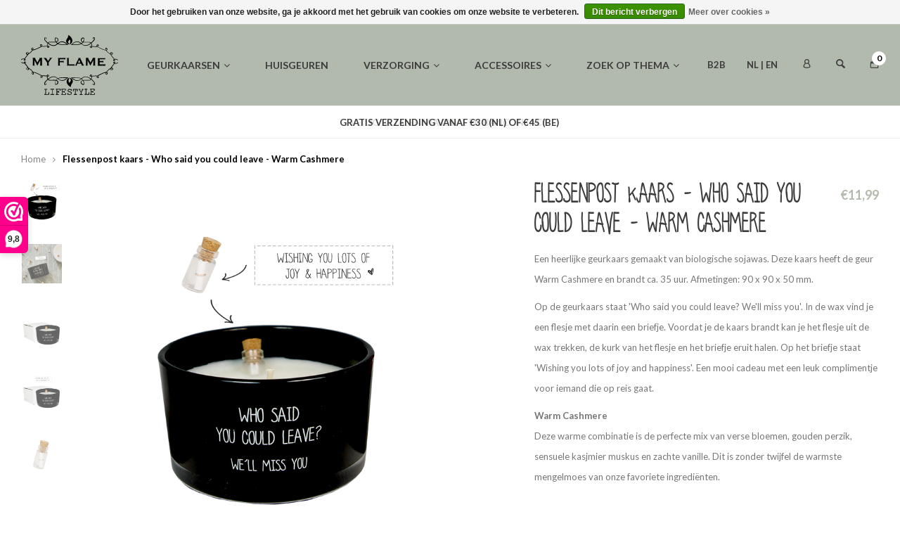

--- FILE ---
content_type: text/html;charset=utf-8
request_url: https://www.myflame.nl/nl/flessenpost-kaars-who-said-you-could-leave.html
body_size: 8318
content:
<!DOCTYPE html>
<html lang="nl">
  <head>
  <meta charset="utf-8"/>
<!-- [START] 'blocks/head.rain' -->
<!--

  (c) 2008-2026 Lightspeed Netherlands B.V.
  http://www.lightspeedhq.com
  Generated: 18-01-2026 @ 12:45:43

-->
<link rel="canonical" href="https://www.myflame.nl/nl/flessenpost-kaars-who-said-you-could-leave.html"/>
<link rel="alternate" href="https://www.myflame.nl/nl/index.rss" type="application/rss+xml" title="Nieuwe producten"/>
<link href="https://cdn.webshopapp.com/assets/cookielaw.css?2025-02-20" rel="stylesheet" type="text/css"/>
<meta name="robots" content="noodp,noydir"/>
<meta name="google-site-verification" content="FjHFwirMpdDEVWkBMd2PlQjnyhsiX4mlWkKicNf4324"/>
<meta property="og:url" content="https://www.myflame.nl/nl/flessenpost-kaars-who-said-you-could-leave.html?source=facebook"/>
<meta property="og:site_name" content="My Flame Lifestyle"/>
<meta property="og:title" content="Flessenpost kaars - who said you could leave - warm cashmere"/>
<meta property="og:description" content="Op de geurkaars staat &#039;Who said you could leave? We&#039;ll miss you&#039;. In de wax vind je een flesje met daarin een briefje. Op het briefje staat &#039;Wishing you lots..."/>
<meta property="og:image" content="https://cdn.webshopapp.com/shops/281718/files/436647004/my-flame-lifestyle-flessenpost-kaars-who-said-you.jpg"/>
<!--[if lt IE 9]>
<script src="https://cdn.webshopapp.com/assets/html5shiv.js?2025-02-20"></script>
<![endif]-->
<!-- [END] 'blocks/head.rain' -->
  <title>Flessenpost kaars - who said you could leave - warm cashmere - My Flame Lifestyle</title>
  
  <meta name="description" content="Op de geurkaars staat &#039;Who said you could leave? We&#039;ll miss you&#039;. In de wax vind je een flesje met daarin een briefje. Op het briefje staat &#039;Wishing you lots..." />
  <meta name="keywords" content="sojakaarsen, geurkaarsen, persoonlijke kaarsen, verjaardagscadeau, geurkaars, cadeau , origineel cadeau, flessenpost, flessenpost cadeau, geurkaars flessenpost, flessenpost kaars, flessenpost verjaardag" />
  <meta http-equiv="X-UA-Compatible" content="IE=edge,chrome=1">
  <meta name="viewport" content="width=device-width, initial-scale=1.0">
  <meta name="apple-mobile-web-app-capable" content="yes">
  <meta name="apple-mobile-web-app-status-bar-style" content="black">
  <meta property="fb:app_id" content="966242223397117"/>
  
  <link rel="shortcut icon" href="https://cdn.webshopapp.com/shops/281718/themes/166290/assets/favicon.ico?20250811094054" type="image/x-icon" />
  <link href='//fonts.googleapis.com/css?family=Open%20Sans:300,400,500,600,700,800,900' rel='stylesheet' type='text/css'>
  <link href='//fonts.googleapis.com/css?family=Lato:300,400,500,600,700,800,900' rel='stylesheet' type='text/css'>
  <link rel="stylesheet" href="https://cdn.webshopapp.com/shops/281718/themes/166290/assets/sm-basis.css?20251001160914" />
  <link rel="stylesheet" href="https://cdn.webshopapp.com/assets/gui-2-0.css?2025-02-20" />
  <link rel="stylesheet" href="https://cdn.webshopapp.com/assets/gui-responsive-2-0.css?2025-02-20" />
  <link rel="stylesheet" href="https://cdn.webshopapp.com/shops/281718/themes/166290/assets/settings.css?20251001160914" />
  <link rel="stylesheet" href="https://cdn.webshopapp.com/shops/281718/themes/166290/assets/cleanupyourmess.css?20251001160914" />
  <link href="https://fonts.googleapis.com/css2?family=Clean+Up+Your+Mess&display=swap" rel="stylesheet">
  <link rel="stylesheet" href="https://cdn.webshopapp.com/shops/281718/themes/166290/assets/icons-myflame.css?20251001160914" />
  <link rel="stylesheet" href="https://cdn.webshopapp.com/shops/281718/themes/166290/assets/style.css?20251001160914?1001" />
  <link rel="stylesheet" href="https://cdn.webshopapp.com/shops/281718/themes/166290/assets/custom.css?20251001160914" />
  
  <script src="https://cdn.webshopapp.com/assets/jquery-1-9-1.js?2025-02-20"></script>
  <script src="https://cdn.webshopapp.com/assets/jquery-ui-1-10-1.js?2025-02-20"></script>
  <script src="https://cdn.webshopapp.com/assets/gui.js?2025-02-20"></script>
	<script src="https://cdn.webshopapp.com/assets/gui-responsive-2-0.js?2025-02-20"></script>
  
  <script src="https://cdn.webshopapp.com/shops/281718/themes/166290/assets/sm-basis.js?20251001160914"></script>
	<script src="https://cdn.webshopapp.com/shops/281718/themes/166290/assets/global.js?9001?20251001160914"></script>
</head>  
  <body><script type="application/ld+json">
[
			{
    "@context": "http://schema.org",
    "@type": "BreadcrumbList",
    "itemListElement":
    [
      {
        "@type": "ListItem",
        "position": 1,
        "item": {
        	"@id": "https://www.myflame.nl/nl/",
        	"name": "Home"
        }
      },
    	    	{
    		"@type": "ListItem",
     		"position": 2,
     		"item":	{
      		"@id": "https://www.myflame.nl/nl/flessenpost-kaars-who-said-you-could-leave.html",
      		"name": "Flessenpost kaars - Who said you could leave - Warm Cashmere"
    		}
    	}    	    ]
  },
      
      
  {
    "@context": "http://schema.org",
    "@type": "Product", 
    "name": "My Flame Lifestyle Flessenpost kaars - Who said you could leave - Warm Cashmere",
    "url": "https://www.myflame.nl/nl/flessenpost-kaars-who-said-you-could-leave.html",
    "brand": "My Flame Lifestyle",    "description": "Op de geurkaars staat &#039;Who said you could leave? We&#039;ll miss you&#039;. In de wax vind je een flesje met daarin een briefje. Op het briefje staat &#039;Wishing you lots...",    "image": "https://cdn.webshopapp.com/shops/281718/files/436647004/300x250x2/my-flame-lifestyle-flessenpost-kaars-who-said-you.jpg",    "gtin13": "8719481038113",    "mpn": "GL.MB.003.01",    "sku": "GL.MB.003.01",    "offers": {
      "@type": "Offer",
      "price": "9.91",
      "url": "https://www.myflame.nl/nl/flessenpost-kaars-who-said-you-could-leave.html",
      "priceValidUntil": "2027-01-18",
      "priceCurrency": "EUR",
        "availability": "https://schema.org/InStock",
        "inventoryLevel": "68"
          }
    ,
    "aggregateRating": {
      "@type": "AggregateRating",
      "bestRating": "5",
      "worstRating": "1",
      "ratingValue": "5",
      "reviewCount": "1"
    },
    "review": [
    	      {
        "@type": "Review",
        "author": "Jenny",
        "datePublished": "2025-11-24",
        "description": "superleuk cadeau",
        "name": "",
        "reviewRating": {
          "@type": "Rating",
          "bestRating": "5",
          "ratingValue": "5",
          "worstRating": "1"
        }
      }    ]
      },
      
    {
  "@context": "http://schema.org",
  "@id": "https://www.myflame.nl/nl/#Organization",
  "@type": "Organization",
  "url": "https://www.myflame.nl/", 
  "name": "My Flame Lifestyle",
  "logo": "https://cdn.webshopapp.com/shops/281718/themes/166290/assets/logo.png?20251001160914",
  "telephone": "+31 172 60 83 17",
  "email": ""
    }
  ]
</script><div class="mobile-menu-overlay menu"></div><div class="mobile-menu cart"><div class="mobile-menu-inner"><ul class="sub-menu"><li><a href="https://www.myflame.nl/nl/account/" title="Inloggen"><i class="fa fa-user before"></i>Inloggen</a></li></ul><ul><li class="item "><a class="normal-link" href="https://www.myflame.nl/nl/geurkaarsen/" title="Geurkaarsen">Geurkaarsen</a><span class="more-cats"><i class="fa fa-angle-right"></i></span><ul class=""><li class=""><a class="normal-link" href="https://www.myflame.nl/nl/geurkaarsen/sojakaarsen/" title="Sojakaarsen">Sojakaarsen</a></li><li class=""><a class="normal-link" href="https://www.myflame.nl/nl/geurkaarsen/kaarsen-met-houten-lont/" title="Kaarsen met houten lont">Kaarsen met houten lont</a></li><li class=""><a class="normal-link" href="https://www.myflame.nl/nl/geurkaarsen/kaarsen-met-extra-verrassing/" title="Kaarsen met extra verrassing">Kaarsen met extra verrassing</a></li><li class=""><a class="normal-link" href="https://www.myflame.nl/nl/geurkaarsen/amnesty-international-collectie/" title="Amnesty International collectie">Amnesty International collectie</a></li><li class=""><a class="normal-link" href="https://www.myflame.nl/nl/geurkaarsen/buitenkaarsen/" title="Buitenkaarsen">Buitenkaarsen</a></li><li class=""><a class="normal-link" href="https://www.myflame.nl/nl/geurkaarsen/sale/" title="Sale">Sale</a></li></ul></li><li class="item "><a class="normal-link" href="https://www.myflame.nl/nl/huisgeuren/" title="Huisgeuren">Huisgeuren</a></li><li class="item "><a class="normal-link" href="https://www.myflame.nl/nl/verzorging/" title="Verzorging">Verzorging</a><span class="more-cats"><i class="fa fa-angle-right"></i></span><ul class=""><li class=""><a class="normal-link" href="https://www.myflame.nl/nl/verzorging/handcreme-en-lippenbalsem/" title="Handcrème en lippenbalsem">Handcrème en lippenbalsem</a></li><li class=""><a class="normal-link" href="https://www.myflame.nl/nl/verzorging/handzeep/" title="Handzeep">Handzeep</a></li><li class=""><a class="normal-link" href="https://www.myflame.nl/nl/verzorging/bad-en-douche-producten/" title="Bad en Douche producten">Bad en Douche producten</a></li></ul></li><li class="item "><a class="normal-link" href="https://www.myflame.nl/nl/accessoires-12873538/" title="Accessoires">Accessoires</a><span class="more-cats"><i class="fa fa-angle-right"></i></span><ul class=""><li class=""><a class="normal-link" href="https://www.myflame.nl/nl/accessoires-12873538/lucifers/" title="Lucifers">Lucifers</a></li><li class=""><a class="normal-link" href="https://www.myflame.nl/nl/accessoires-12873538/sleutelhangers/" title="Sleutelhangers">Sleutelhangers</a></li><li class=""><a class="normal-link" href="https://www.myflame.nl/nl/accessoires-12873538/shoppers/" title="Shoppers">Shoppers</a></li></ul></li><li class="item "><a class="normal-link" href="https://www.myflame.nl/nl/zoek-op-thema/" title="Zoek op thema">Zoek op thema</a><span class="more-cats"><i class="fa fa-angle-right"></i></span><ul class=""><li class=""><a class="normal-link" href="https://www.myflame.nl/nl/zoek-op-thema/verjaardagscadeau/" title="Verjaardagscadeau">Verjaardagscadeau</a></li><li class=""><a class="normal-link" href="https://www.myflame.nl/nl/zoek-op-thema/wijnen-wijnen-wijnen/" title="Wijnen, wijnen, wijnen">Wijnen, wijnen, wijnen</a></li><li class=""><a class="normal-link" href="https://www.myflame.nl/nl/zoek-op-thema/vriendschaps-cadeau/" title="Vriendschaps cadeau">Vriendschaps cadeau</a></li><li class=""><a class="normal-link" href="https://www.myflame.nl/nl/zoek-op-thema/bedank-cadeautjes/" title="Bedank cadeautjes">Bedank cadeautjes</a></li><li class=""><a class="normal-link" href="https://www.myflame.nl/nl/zoek-op-thema/hart-onder-de-riem-steken/" title="Hart onder de riem steken">Hart onder de riem steken</a></li><li class=""><a class="normal-link" href="https://www.myflame.nl/nl/zoek-op-thema/iets-te-vieren/" title="Iets te vieren">Iets te vieren</a></li><li class=""><a class="normal-link" href="https://www.myflame.nl/nl/zoek-op-thema/geslaagd/" title="Geslaagd">Geslaagd</a></li><li class=""><a class="normal-link" href="https://www.myflame.nl/nl/zoek-op-thema/relax/" title="Relax">Relax</a></li><li class=""><a class="normal-link" href="https://www.myflame.nl/nl/zoek-op-thema/housewarming-cadeau/" title="Housewarming cadeau">Housewarming cadeau</a></li><li class=""><a class="normal-link" href="https://www.myflame.nl/nl/zoek-op-thema/voor-moeders-en-omas/" title="Voor moeders en oma&#039;s">Voor moeders en oma&#039;s</a></li><li class=""><a class="normal-link" href="https://www.myflame.nl/nl/zoek-op-thema/kerstcadeaus/" title="Kerstcadeaus">Kerstcadeaus</a></li></ul></li><li class="item"><a href="http://my-flame-lifestyle.webshopapp.com/nl/" title="B2B">
          B2B
        </a></li></ul><ul class="sub-menu"><li><a href="javascript:;" title="Nederlands"><i class="fa fa-flag before"></i>Nederlands</a><span class="more-cats"><i class="fa fa-angle-right"></i></span><ul><li><a href="https://www.myflame.nl/nl/" title="Nederlands">Nederlands</a></li><li><a href="https://www.myflame.nl/en/" title="English">English</a></li></ul></li></ul></div></div><div id="language-currency-popup" class="language-currency-popup mobile-popup"><div class="popup-inner"><div class="language-section"><div class="title title-font">Taal</div><div class="options-wrap"><div class="option active"><a href="https://www.myflame.nl/nl/go/product/145870777"><div class="inner"><div class="icon"><img src="https://cdn.webshopapp.com/shops/281718/themes/166290/assets/flag-nl.svg?20251001160914" alt="flag-Nederlands"></div><div class="text">Nederlands</div></div></a></div><div class="option"><a href="https://www.myflame.nl/en/go/product/145870777"><div class="inner"><div class="icon"><img src="https://cdn.webshopapp.com/shops/281718/themes/166290/assets/flag-en.svg?20251001160914" alt="flag-English"></div><div class="text">English</div></div></a></div></div></div></div></div><header id="header" class="body-wrap"><div class="main-header"><div class="container"><div class="header-inner"><div class="menu-button align-middle hidden-lg"><a class="open-menu"><ul><li></li><li></li><li></li><li>menu</li></ul></a></div><div class="logo header-col"><a href="https://www.myflame.nl/nl/" title="My Flame Lifestyle - geurkaarsen, geurstokjes, zeep en andere home candy logo"><img src="https://cdn.webshopapp.com/shops/281718/files/287243451/logo-black.svg" alt="My Flame Lifestyle - geurkaarsen, geurstokjes, zeep en andere home candy logo" title="My Flame Lifestyle - geurkaarsen, geurstokjes, zeep en andere home candy logo"></a></div><div class="main-navigation header-col hidden-md hidden-sm hidden-xs"><div class="inner"><ul class="menu-items ul-reset"><li class="item"><a href="https://www.myflame.nl/nl/geurkaarsen/" title="Geurkaarsen">Geurkaarsen<i class="fa fa-angle-down"></i></a><div class="mega-menu"><ul class="inner-menu ul-reset"><a href="https://www.myflame.nl/nl/geurkaarsen/"><li class="title title-font">Geurkaarsen</li></a><li class="subitem"><a href="https://www.myflame.nl/nl/geurkaarsen/sojakaarsen/" title="Sojakaarsen">Sojakaarsen</a></li><li class="subitem"><a href="https://www.myflame.nl/nl/geurkaarsen/kaarsen-met-houten-lont/" title="Kaarsen met houten lont">Kaarsen met houten lont</a></li><li class="subitem"><a href="https://www.myflame.nl/nl/geurkaarsen/kaarsen-met-extra-verrassing/" title="Kaarsen met extra verrassing">Kaarsen met extra verrassing</a></li><li class="subitem"><a href="https://www.myflame.nl/nl/geurkaarsen/amnesty-international-collectie/" title="Amnesty International collectie">Amnesty International collectie</a></li><li class="subitem"><a href="https://www.myflame.nl/nl/geurkaarsen/buitenkaarsen/" title="Buitenkaarsen">Buitenkaarsen</a></li><li class="subitem"><a href="https://www.myflame.nl/nl/geurkaarsen/sale/" title="Sale">Sale</a></li><li class="view-cat"><a href="https://www.myflame.nl/nl/geurkaarsen/"> Bekijk alle geurkaarsen</a></li></ul><div class="category-image "><a href="https://www.myflame.nl/nl/geurkaarsen/" title="Geurkaarsen"><img src="https://cdn.webshopapp.com/shops/281718/files/439458861/image.jpg" alt="Geurkaarsen" title="Geurkaarsen"></a></div></div></li><li class="item"><a href="https://www.myflame.nl/nl/huisgeuren/" title="Huisgeuren">Huisgeuren</a></li><li class="item"><a href="https://www.myflame.nl/nl/verzorging/" title="Verzorging">Verzorging<i class="fa fa-angle-down"></i></a><div class="mega-menu"><ul class="inner-menu ul-reset"><a href="https://www.myflame.nl/nl/verzorging/"><li class="title title-font">Verzorging</li></a><li class="subitem"><a href="https://www.myflame.nl/nl/verzorging/handcreme-en-lippenbalsem/" title="Handcrème en lippenbalsem">Handcrème en lippenbalsem</a></li><li class="subitem"><a href="https://www.myflame.nl/nl/verzorging/handzeep/" title="Handzeep">Handzeep</a></li><li class="subitem"><a href="https://www.myflame.nl/nl/verzorging/bad-en-douche-producten/" title="Bad en Douche producten">Bad en Douche producten</a></li><li class="view-cat"><a href="https://www.myflame.nl/nl/verzorging/"> Bekijk alle verzorging</a></li></ul><div class="category-image "><a href="https://www.myflame.nl/nl/verzorging/" title="Verzorging"><img src="https://cdn.webshopapp.com/shops/281718/files/458852603/image.jpg" alt="Verzorging" title="Verzorging"></a></div></div></li><li class="item"><a href="https://www.myflame.nl/nl/accessoires-12873538/" title="Accessoires">Accessoires<i class="fa fa-angle-down"></i></a><div class="mega-menu"><ul class="inner-menu ul-reset"><a href="https://www.myflame.nl/nl/accessoires-12873538/"><li class="title title-font">Accessoires</li></a><li class="subitem"><a href="https://www.myflame.nl/nl/accessoires-12873538/lucifers/" title="Lucifers">Lucifers</a></li><li class="subitem"><a href="https://www.myflame.nl/nl/accessoires-12873538/sleutelhangers/" title="Sleutelhangers">Sleutelhangers</a></li><li class="subitem"><a href="https://www.myflame.nl/nl/accessoires-12873538/shoppers/" title="Shoppers">Shoppers</a></li><li class="view-cat"><a href="https://www.myflame.nl/nl/accessoires-12873538/"> Bekijk alle accessoires</a></li></ul><div class="category-image "><a href="https://www.myflame.nl/nl/accessoires-12873538/" title="Accessoires"><img src="https://cdn.webshopapp.com/shops/281718/files/476084812/image.jpg" alt="Accessoires" title="Accessoires"></a></div></div></li><li class="item"><a href="https://www.myflame.nl/nl/zoek-op-thema/" title="Zoek op thema">Zoek op thema<i class="fa fa-angle-down"></i></a><div class="mega-menu"><ul class="inner-menu ul-reset"><a href="https://www.myflame.nl/nl/zoek-op-thema/"><li class="title title-font">Zoek op thema</li></a><li class="subitem"><a href="https://www.myflame.nl/nl/zoek-op-thema/verjaardagscadeau/" title="Verjaardagscadeau">Verjaardagscadeau</a></li><li class="subitem"><a href="https://www.myflame.nl/nl/zoek-op-thema/wijnen-wijnen-wijnen/" title="Wijnen, wijnen, wijnen">Wijnen, wijnen, wijnen</a></li><li class="subitem"><a href="https://www.myflame.nl/nl/zoek-op-thema/vriendschaps-cadeau/" title="Vriendschaps cadeau">Vriendschaps cadeau</a></li><li class="subitem"><a href="https://www.myflame.nl/nl/zoek-op-thema/bedank-cadeautjes/" title="Bedank cadeautjes">Bedank cadeautjes</a></li><li class="subitem"><a href="https://www.myflame.nl/nl/zoek-op-thema/hart-onder-de-riem-steken/" title="Hart onder de riem steken">Hart onder de riem steken</a></li><li class="subitem"><a href="https://www.myflame.nl/nl/zoek-op-thema/iets-te-vieren/" title="Iets te vieren">Iets te vieren</a></li><li class="subitem"><a href="https://www.myflame.nl/nl/zoek-op-thema/geslaagd/" title="Geslaagd">Geslaagd</a></li><li class="subitem"><a href="https://www.myflame.nl/nl/zoek-op-thema/relax/" title="Relax">Relax</a></li><li class="subitem"><a href="https://www.myflame.nl/nl/zoek-op-thema/housewarming-cadeau/" title="Housewarming cadeau">Housewarming cadeau</a></li><li class="subitem"><a href="https://www.myflame.nl/nl/zoek-op-thema/voor-moeders-en-omas/" title="Voor moeders en oma&#039;s">Voor moeders en oma&#039;s</a></li><li class="subitem"><a href="https://www.myflame.nl/nl/zoek-op-thema/kerstcadeaus/" title="Kerstcadeaus">Kerstcadeaus</a></li><li class="view-cat"><a href="https://www.myflame.nl/nl/zoek-op-thema/"> Bekijk alle zoek op thema</a></li></ul><div class="category-image "><a href="https://www.myflame.nl/nl/zoek-op-thema/" title="Zoek op thema"><img src="https://cdn.webshopapp.com/shops/281718/files/471403500/image.jpg" alt="Zoek op thema" title="Zoek op thema"></a></div></div></li></ul></div></div><div class="header-icons header-col"><ul class="icons-wrap ul-reset"><li class="icon link hidden-md hidden-sm hidden-xs"><a href="http://my-flame-lifestyle.webshopapp.com/" title="Myflame B2B">B2B</a></li><li class="icon link hidden-md hidden-sm hidden-xs"><a href="#language-currency-popup" data-fancybox>NL | EN</a></li><li class="icon account hidden-md hidden-sm hidden-xs"><a href="https://www.myflame.nl/nl/account/"><i class="icon icon-user"></i></a></li><li class="icon search hidden-md hidden-sm hidden-xs"><a href="javascript:;" class="toggle-search"><i class="icon icon-search"></i></a></li><li class="icon cart"><a href="https://www.myflame.nl/nl/cart/" class="cart-link"><i class="icon icon-cart"></i><span class="amount" data-cart-items>0</span></a><div class="cart-dropdown"><div class="inner"><div class="top-wrap"><div class="title title-font">Winkelwagen</div><div class="qty"><span data-cart-items>0</span> Artikelen</div></div><form action="https://www.myflame.nl/nl/cart/update/" method="post"><div class="cart-products" data-cart-products></div><div class="totals-wrap hidden" data-cart-totals><div class="subtotal"><div class="title title-font">Subtotaal:</div><div class="price" data-cart-total>€0,00</div></div><div class="btn-wrap"><a href="https://www.myflame.nl/nl/cart/" class="btn" title="Bekijk winkelwagen">Bekijk winkelwagen</a></div></div><div class="no-products" data-cart-no-products><div class="nothing-found">Geen producten gevonden...</div></div></form></div></div></li></ul></div><div class="search-wrap hidden-md hidden-sm hidden-xs"><div class="container"><form action="https://www.myflame.nl/nl/search/" method="get" id="formSearch"><input type="text" name="q" autocomplete="off"  value="" placeholder="Zoeken"/><a onclick="$('#formSearch').submit();" title="Zoeken"><i class="fa fa-search"></i></a></form></div></div></div></div><div class="search-wrap hidden-lg"><div class="container"><form action="https://www.myflame.nl/nl/search/" method="get" id="formSearchMobile"><input type="text" name="q" autocomplete="off"  value="" placeholder="Zoeken"/><a onclick="$('#formSearchMobile').submit();" title="Zoeken"><i class="fa fa-search"></i></a></form></div></div></div><div class="usp-bar"><div class="container"><ul class="usp-wrap usp-hidden ul-reset"><li class="usp-item usp-item-1"> VEILIG BETALEN VIA IDEAL EN BANCONTACT</li><li class="usp-item usp-item-2"> GRATIS VERZENDING VANAF €30 (NL) OF €45 (BE)</li><li class="usp-item usp-item-3"> OP WERKDAGEN VOOR 15.00 UUR BESTELD IS DEZELFDE WERKDAG VERZONDEN</li></ul></div></div></header><main><div class="main-content body-wrap"><div id="delivery-info"><div class="title-wrap"><h3 class="tite title-font">Informatie over verzending</h3></div><div class="content line-height" data-delivery-content></div></div><div id="productpage"><div class="container"><div class="breadcrumbs"><a class="home" href="https://www.myflame.nl/nl/" title="Home">Home</a><div class="crumb"><i class="fa fa-angle-right"></i><a href="https://www.myflame.nl/nl/flessenpost-kaars-who-said-you-could-leave.html" title="Flessenpost kaars - Who said you could leave - Warm Cashmere">Flessenpost kaars - Who said you could leave - Warm Cashmere</a></div></div><div class="productpage-row"><div class="product-images"><div class="thumbs-outer hidden-sm hidden-xs"><div class="thumbs-wrap"><div class="thumbs row"><div class="thumb col-xs-12 active" data-index="0"><div class="image-wrap"><img src="https://cdn.webshopapp.com/shops/281718/files/436647004/200x200x2/my-flame-lifestyle-flessenpost-kaars-who-said-you.jpg" alt="My Flame Lifestyle Flessenpost kaars - Who said you could leave - Warm Cashmere" title="Flessenpost kaars - Who said you could leave - Warm Cashmere" width="100%"></div></div><div class="thumb col-xs-12 " data-index="1"><div class="image-wrap"><img src="https://cdn.webshopapp.com/shops/281718/files/436647116/200x200x2/my-flame-lifestyle-flessenpost-kaars-who-said-you.jpg" alt="My Flame Lifestyle Flessenpost kaars - Who said you could leave - Warm Cashmere" title="Flessenpost kaars - Who said you could leave - Warm Cashmere" width="100%"></div></div><div class="thumb col-xs-12 " data-index="2"><div class="image-wrap"><img src="https://cdn.webshopapp.com/shops/281718/files/436647005/200x200x2/my-flame-lifestyle-flessenpost-kaars-who-said-you.jpg" alt="My Flame Lifestyle Flessenpost kaars - Who said you could leave - Warm Cashmere" title="Flessenpost kaars - Who said you could leave - Warm Cashmere" width="100%"></div></div><div class="thumb col-xs-12 " data-index="3"><div class="image-wrap"><img src="https://cdn.webshopapp.com/shops/281718/files/436647009/200x200x2/my-flame-lifestyle-flessenpost-kaars-who-said-you.jpg" alt="My Flame Lifestyle Flessenpost kaars - Who said you could leave - Warm Cashmere" title="Flessenpost kaars - Who said you could leave - Warm Cashmere" width="100%"></div></div><div class="thumb col-xs-12 " data-index="4"><div class="image-wrap"><img src="https://cdn.webshopapp.com/shops/281718/files/436647040/200x200x2/my-flame-lifestyle-flessenpost-kaars-who-said-you.jpg" alt="My Flame Lifestyle Flessenpost kaars - Who said you could leave - Warm Cashmere" title="Flessenpost kaars - Who said you could leave - Warm Cashmere" width="100%"></div></div></div></div></div><div class="productpage-slider owl-carousel"><div class="image-wrap item" data-index="0"><a href="https://cdn.webshopapp.com/shops/281718/files/436647004/image.jpg" data-fancybox="group" title="My Flame Lifestyle Flessenpost kaars - Who said you could leave - Warm Cashmere"><img src="https://cdn.webshopapp.com/shops/281718/files/436647004/original/my-flame-lifestyle-flessenpost-kaars-who-said-you.jpg" alt="My Flame Lifestyle Flessenpost kaars - Who said you could leave - Warm Cashmere" title="Flessenpost kaars - Who said you could leave - Warm Cashmere" width="100%"></a></div><div class="image-wrap item" data-index="1"><a href="https://cdn.webshopapp.com/shops/281718/files/436647116/image.jpg" data-fancybox="group" title="My Flame Lifestyle Flessenpost kaars - Who said you could leave - Warm Cashmere"><img src="https://cdn.webshopapp.com/shops/281718/files/436647116/original/my-flame-lifestyle-flessenpost-kaars-who-said-you.jpg" alt="My Flame Lifestyle Flessenpost kaars - Who said you could leave - Warm Cashmere" title="Flessenpost kaars - Who said you could leave - Warm Cashmere" width="100%"></a></div><div class="image-wrap item" data-index="2"><a href="https://cdn.webshopapp.com/shops/281718/files/436647005/image.jpg" data-fancybox="group" title="My Flame Lifestyle Flessenpost kaars - Who said you could leave - Warm Cashmere"><img src="https://cdn.webshopapp.com/shops/281718/files/436647005/original/my-flame-lifestyle-flessenpost-kaars-who-said-you.jpg" alt="My Flame Lifestyle Flessenpost kaars - Who said you could leave - Warm Cashmere" title="Flessenpost kaars - Who said you could leave - Warm Cashmere" width="100%"></a></div><div class="image-wrap item" data-index="3"><a href="https://cdn.webshopapp.com/shops/281718/files/436647009/image.jpg" data-fancybox="group" title="My Flame Lifestyle Flessenpost kaars - Who said you could leave - Warm Cashmere"><img src="https://cdn.webshopapp.com/shops/281718/files/436647009/original/my-flame-lifestyle-flessenpost-kaars-who-said-you.jpg" alt="My Flame Lifestyle Flessenpost kaars - Who said you could leave - Warm Cashmere" title="Flessenpost kaars - Who said you could leave - Warm Cashmere" width="100%"></a></div><div class="image-wrap item" data-index="4"><a href="https://cdn.webshopapp.com/shops/281718/files/436647040/image.jpg" data-fancybox="group" title="My Flame Lifestyle Flessenpost kaars - Who said you could leave - Warm Cashmere"><img src="https://cdn.webshopapp.com/shops/281718/files/436647040/original/my-flame-lifestyle-flessenpost-kaars-who-said-you.jpg" alt="My Flame Lifestyle Flessenpost kaars - Who said you could leave - Warm Cashmere" title="Flessenpost kaars - Who said you could leave - Warm Cashmere" width="100%"></a></div></div></div><div class="product-info"><div class="title-price"><h1 class="product-title title-font">Flessenpost kaars - Who said you could leave - Warm Cashmere</h1><div class="price"><div class="price-new">€11,99</div></div></div><div class="description line-height"><p>Een heerlijke geurkaars gemaakt van biologische sojawas. Deze kaars heeft de geur Warm Cashmere en brandt ca. 35 uur. Afmetingen: 90 x 90 x 50 mm.</p><p>Op de geurkaars staat 'Who said you could leave? We'll miss you'. In de wax vind je een flesje met daarin een briefje. Voordat je de kaars brandt kan je het flesje uit de wax trekken, de kurk van het flesje en het briefje eruit halen. Op het briefje staat 'Wishing you lots of joy and happiness'. Een mooi cadeau met een leuk complimentje voor iemand die op reis gaat.</p><p><strong>Warm Cashmere</strong><strong><br /></strong>Deze warme combinatie is de perfecte mix van verse bloemen, gouden perzik, sensuele kasjmier muskus en zachte vanille. Dit is zonder twijfel de warmste mengelmoes van onze favoriete ingrediënten.</p></div><div class="product-usp"><div class="usp-item"><i class="icon icon-leaf"></i><div class="usp-title"><p>Biologische kaarsen</div></div><div class="usp-item"><i class="fa fa-check"></i><div class="usp-title">RTRS (Roundtable for Responsible Soy)</div></div><div class="usp-item"><i class="fa fa-check"></i><div class="usp-title">Tot 45% langere brandtijd</div></div><div class="usp-item"><i class="fa fa-check"></i><div class="usp-title">Stoten geen roet af</div></div><div class="usp-item"><i class="fa fa-check"></i><div class="usp-title">Betere geurverspreiding</p></div></div></div><form class="order-form" action="https://www.myflame.nl/nl/cart/add/288004239/" id="product_configure_form" method="post"><div class="product-option"><input type="hidden" name="bundle_id" id="product_configure_bundle_id" value=""><div class="product-configure"><div class="product-configure-custom" role="region" aria-label="Product configurations"><div class="product-configure-custom-option"  role="group" aria-label="CADEAUVERPAKKING"><label id="gui-product-custom-field-title-8023392">CADEAUVERPAKKING:</label><div class="product-configure-custom-option-item"><input name="custom[8023392][]" id="product_configure_custom_8023392_68691830" type="checkbox" value="68691830" /><label for="product_configure_custom_8023392_68691830">JA (+€2,50)</label><div class="product-configure-clear"></div></div><div class="product-configure-clear"></div></div></div></div></div><div class="cart"><div class="input-wrap"><input  type="text" name="quantity" value="1" /><div class="change"><a href="javascript:;" data-way="up" class="up" title="up"><i class="fa fa-plus"></i></a><a href="javascript:;" data-way="down" class="down" title="down"><i class="fa fa-minus"></i></a></div></div><a href="javascript:;" class="btn add-cart add-live" title="Toevoegen aan winkelwagen">Toevoegen aan winkelwagen</a></div><div class="payments-delivery"><div class="payments"><a href="https://www.myflame.nl/nl/service/payment-methods/" title="Betaalmethoden"><img src="https://cdn.webshopapp.com/shops/281718/themes/166290/assets/ideal.png?20251001160914" alt="" title="" /></a><a href="https://www.myflame.nl/nl/service/payment-methods/" title="Betaalmethoden"><img src="https://cdn.webshopapp.com/shops/281718/themes/166290/assets/mastercard.png?20251001160914" alt="" title="" /></a><a href="https://www.myflame.nl/nl/service/payment-methods/" title="Betaalmethoden"><img src="https://cdn.webshopapp.com/shops/281718/themes/166290/assets/visa.png?20251001160914" alt="" title="" /></a><a href="https://www.myflame.nl/nl/service/payment-methods/" title="Betaalmethoden"><img src="https://cdn.webshopapp.com/shops/281718/themes/166290/assets/banktransfer.png?20251001160914" alt="" title="" /></a><a href="https://www.myflame.nl/nl/service/payment-methods/" title="Betaalmethoden"><img src="https://cdn.webshopapp.com/shops/281718/themes/166290/assets/mistercash.png?20251001160914" alt="" title="" /></a><a href="https://www.myflame.nl/nl/service/payment-methods/" title="Betaalmethoden"><img src="https://cdn.webshopapp.com/shops/281718/themes/166290/assets/directebanking.png?20251001160914" alt="" title="" /></a><a href="https://www.myflame.nl/nl/service/payment-methods/" title="Betaalmethoden"><img src="https://cdn.webshopapp.com/shops/281718/themes/166290/assets/cartesbancaires.png?20251001160914" alt="" title="" /></a><a href="https://www.myflame.nl/nl/service/payment-methods/" title="Betaalmethoden"><img src="https://cdn.webshopapp.com/shops/281718/themes/166290/assets/klarnapaylater.png?20251001160914" alt="" title="" /></a></div><a href="#delivery-info" class="delivery-info" data-fancybox data-url="https://www.myflame.nl/nl/service/shipping-returns/"><i class="fa fa-truck"></i><span>Informatie over verzending</span></a></div></form></div></div><div class="product-related block-padding"><ul class="tab-links"><li class="active"><a class="title-font" href="javascript:;" data-index="1">Recent bekeken</a></li><li ><a class="title-font" href="javascript:;" data-index="2">Anderen kochten ook</a></li></ul><div class="pages"><div class="page page-1 active"><div class="products row"><div class="products-slider owl-carousel"><div class="product col-md-12" data-id="145870777" data-inf-id="inf_id_here" data-url="https://www.myflame.nl/nl/flessenpost-kaars-who-said-you-could-leave.html"><div class="inner"><a href="https://www.myflame.nl/nl/flessenpost-kaars-who-said-you-could-leave.html" title="My Flame Lifestyle Flessenpost kaars - Who said you could leave"><div class="image-wrap"><ul class="product-labels"><li class="product-label sale hidden">INF%</li><li class="product-label custom hidden" style="background-color:#; color:#"></li></ul><span class="img-wrap"><img src="https://cdn.webshopapp.com/shops/281718/files/436647004/500x500x2/my-flame-lifestyle-flessenpost-kaars-who-said-you.jpg" alt="Flessenpost kaars - Who said you could leave" title="My Flame Lifestyle Flessenpost kaars - Who said you could leave" width="100%"></span></div></a><div class="info"><div class="price"><div class="price-new">€11,99</div><div class="price-old hidden">€0,00</div></div><div class="product-title"><a class="title" href="https://www.myflame.nl/nl/flessenpost-kaars-who-said-you-could-leave.html" title="Flessenpost kaars - Who said you could leave">Flessenpost kaars - Who said you could leave</a><div class="btn-wrap"><form action="https://www.myflame.nl/nl/cart/add/288004239/" id="product_configure_form_product_145870777" method="post"><input type="hidden" name="quantity" value="1" data-min-qty="1"><a class="btn add-live" href="javascript:;" title="Flessenpost kaars - Who said you could leave">In mijn tas</a></form></div></div></div></div></div></div></div></div><div class="page page-2"><div class="products row"><div class="products-slider owl-carousel"><div class="product col-md-12" data-id="111207444" data-inf-id="inf_id_here" data-url="https://www.myflame.nl/nl/lucifers-zwart.html"><div class="inner"><a href="https://www.myflame.nl/nl/lucifers-zwart.html" title="My Flame Lifestyle Lucifers - Light on"><div class="image-wrap"><ul class="product-labels"><li class="product-label sale hidden">INF%</li><li class="product-label custom hidden" style="background-color:#; color:#"></li></ul><span class="img-wrap"><img src="https://cdn.webshopapp.com/shops/281718/files/466075236/500x500x2/my-flame-lifestyle-lucifers-light-on.jpg" alt="Lucifers - Light on" title="My Flame Lifestyle Lucifers - Light on" width="100%"></span></div></a><div class="info"><div class="price"><div class="price-new">€6,99</div><div class="price-old hidden">€0,00</div></div><div class="product-title"><a class="title" href="https://www.myflame.nl/nl/lucifers-zwart.html" title="Lucifers - Light on">Lucifers - Light on</a><div class="btn-wrap"><form action="https://www.myflame.nl/nl/cart/add/224441024/" id="product_configure_form_product_111207444" method="post"><input type="hidden" name="quantity" value="1" data-min-qty="1"><a class="btn add-live" href="javascript:;" title="Lucifers - Light on">In mijn tas</a></form></div></div></div></div></div><div class="product col-md-12" data-id="123485258" data-inf-id="inf_id_here" data-url="https://www.myflame.nl/nl/sojakaars-friends-apart-in-distance-not-in-heart.html"><div class="inner"><a href="https://www.myflame.nl/nl/sojakaars-friends-apart-in-distance-not-in-heart.html" title="My Flame Lifestyle Sojakaars - True friends are never apart"><div class="image-wrap"><ul class="product-labels"><li class="product-label sale hidden">INF%</li><li class="product-label custom hidden" style="background-color:#; color:#"></li></ul><span class="img-wrap"><img src="https://cdn.webshopapp.com/shops/281718/files/448935490/500x500x2/my-flame-lifestyle-sojakaars-true-friends-are-neve.jpg" alt="Sojakaars - True friends are never apart" title="My Flame Lifestyle Sojakaars - True friends are never apart" width="100%"></span></div></a><div class="info"><div class="price"><div class="price-new">€19,99</div><div class="price-old hidden">€0,00</div></div><div class="product-title"><a class="title" href="https://www.myflame.nl/nl/sojakaars-friends-apart-in-distance-not-in-heart.html" title="Sojakaars - True friends are never apart">Sojakaars - True friends are never apart</a><div class="btn-wrap"><form action="https://www.myflame.nl/nl/cart/add/245922481/" id="product_configure_form_product_123485258" method="post"><input type="hidden" name="quantity" value="1" data-min-qty="1"><a class="btn add-live" href="javascript:;" title="Sojakaars - True friends are never apart">In mijn tas</a></form></div></div></div></div></div></div></div></div></div></div></div></div></div></main></body><footer id="footer" class="body-wrap"><div class="main-footer"><div class="container"><div class="inner"><div class="footer-col"><div class="logo"><a href="https://www.myflame.nl/nl/" title="My Flame Lifestyle - geurkaarsen, geurstokjes, zeep en andere home candy logo"><img src="https://cdn.webshopapp.com/shops/281718/files/287243451/logo-black.svg" alt="My Flame Lifestyle - geurkaarsen, geurstokjes, zeep en andere home candy logo" title="My Flame Lifestyle - geurkaarsen, geurstokjes, zeep en andere home candy logo"></a><ul class="socials-wrap mobile hidden-lg hidden-md hidden-sm"><li><a href="https://www.facebook.com/myflamelifestyle/" target="_blank" title="Facebook"><img src="https://cdn.webshopapp.com/shops/281718/themes/166290/assets/social-facebook.svg?20251001160914" alt="Facebook" title="Facebook"></a></li><li><a href="https://www.instagram.com/my_flame_lifestyle/" target="_blank" title="Instagram"><img src="https://cdn.webshopapp.com/shops/281718/themes/166290/assets/social-instagram.svg?20251001160914" alt="Instagram" title="Instagram"></a></li><li><a href="https://nl.pinterest.com/myflamelifestyl/" target="_blank" title="Pinterest"><img src="https://cdn.webshopapp.com/shops/281718/themes/166290/assets/social-pinterest.svg?20251001160914" alt="Pinterest" title="Pinterest"></a></li></ul></div><div class="newsletter"><div class="newsletter-title">Ontvang leuke post en deals</div><form id="formNewsletter" action="https://www.myflame.nl/nl/account/newsletter/" method="post"><input type="hidden" name="key" value="2f67a3efc92fa0821eb7875f6233b266" /><input class="standard-input" type="text" name="email" id="formNewsletterEmail" value="" placeholder="E-mail"/><a class="btn" href="javascript:;" onclick="$('#formNewsletter').submit(); return false;" title="Abonneer"><i class="icon icon-mail"></i></a></form></div></div><div class="footer-col"><div class="footer-toggle-wrap"><div class="footer-title footer-toggle title-font">Betaalmethoden<i class="fa fa-angle-up visible-xs"></i></div><div class="toggle-content"><div class="payments"><a href="https://www.myflame.nl/nl/service/payment-methods/" title="Betaalmethoden"><img src="https://cdn.webshopapp.com/shops/281718/themes/166290/assets/ideal.png?20251001160914" alt="" title="" /></a><a href="https://www.myflame.nl/nl/service/payment-methods/" title="Betaalmethoden"><img src="https://cdn.webshopapp.com/shops/281718/themes/166290/assets/mastercard.png?20251001160914" alt="" title="" /></a><a href="https://www.myflame.nl/nl/service/payment-methods/" title="Betaalmethoden"><img src="https://cdn.webshopapp.com/shops/281718/themes/166290/assets/visa.png?20251001160914" alt="" title="" /></a><a href="https://www.myflame.nl/nl/service/payment-methods/" title="Betaalmethoden"><img src="https://cdn.webshopapp.com/shops/281718/themes/166290/assets/banktransfer.png?20251001160914" alt="" title="" /></a><a href="https://www.myflame.nl/nl/service/payment-methods/" title="Betaalmethoden"><img src="https://cdn.webshopapp.com/shops/281718/themes/166290/assets/mistercash.png?20251001160914" alt="" title="" /></a><a href="https://www.myflame.nl/nl/service/payment-methods/" title="Betaalmethoden"><img src="https://cdn.webshopapp.com/shops/281718/themes/166290/assets/directebanking.png?20251001160914" alt="" title="" /></a><a href="https://www.myflame.nl/nl/service/payment-methods/" title="Betaalmethoden"><img src="https://cdn.webshopapp.com/shops/281718/themes/166290/assets/cartesbancaires.png?20251001160914" alt="" title="" /></a><a href="https://www.myflame.nl/nl/service/payment-methods/" title="Betaalmethoden"><img src="https://cdn.webshopapp.com/shops/281718/themes/166290/assets/klarnapaylater.png?20251001160914" alt="" title="" /></a></div></div></div><ul class="socials-wrap hidden-xs"><li><a href="https://www.facebook.com/myflamelifestyle/" target="_blank" title="Facebook"><img src="https://cdn.webshopapp.com/shops/281718/themes/166290/assets/social-facebook.svg?20251001160914" alt="Facebook" title="Facebook"></a></li><li><a href="https://www.instagram.com/my_flame_lifestyle/" target="_blank" title="Instagram"><img src="https://cdn.webshopapp.com/shops/281718/themes/166290/assets/social-instagram.svg?20251001160914" alt="Instagram" title="Instagram"></a></li><li><a href="https://nl.pinterest.com/myflamelifestyl/" target="_blank" title="Pinterest"><img src="https://cdn.webshopapp.com/shops/281718/themes/166290/assets/social-pinterest.svg?20251001160914" alt="Pinterest" title="Pinterest"></a></li></ul></div><div class="footer-col links-col"><div class="footer-toggle-wrap"><div class="footer-title footer-toggle title-font">Categorieen<i class="fa fa-angle-up visible-xs"></i></div><div class="toggle-content"><ul><li><a href="https://www.myflame.nl/nl/accessoires-12873538/lucifers/" title="Lucifers">Lucifers</a></li><li><a href="https://www.myflame.nl/nl/geurkaarsen/" title="Geurkaarsen">Geurkaarsen</a></li><li><a href="https://www.myflame.nl/nl/geurkaarsen/sojakaarsen/" title="Sojakaarsen">Sojakaarsen</a></li><li><a href="https://www.myflame.nl/nl/geurkaarsen/kaarsen-met-houten-lont/" title="Kaarsen met houten lont">Kaarsen met houten lont</a></li><li><a href="https://www.myflame.nl/nl/verzorging/" title="Zeep">Zeep</a></li><li><a href="https://www.myflame.nl/nl/huisgeuren/" title="Huisgeuren">Huisgeuren</a></li></ul></div></div></div><div class="footer-col links-col"><div class="footer-toggle-wrap"><div class="footer-title footer-toggle title-font">Klantenservice<i class="fa fa-angle-up visible-xs"></i></div><div class="toggle-content"><ul><li><a href="https://www.myflame.nl/nl/service/" title="Veelgestelde vragen">Veelgestelde vragen</a></li><li><a href="https://www.myflame.nl/nl/service/" title="Contact">Contact</a></li><li><a href="http://my-flame-lifestyle-281718.webshopapp.com/nl/service/verkooppunten/" title="Verkooppunten">Verkooppunten</a></li><li><a href="https://www.myflame.nl/nl/service/shipping-returns/" title="Verzenden &amp; retourneren">Verzenden &amp; retourneren</a></li><li><a href="http://my-flame-lifestyle.webshopapp.com/nl/" title="B2B">B2B</a></li><li><a href="https://www.myflame.nl/nl/service/privacy-policy/" title="Privacy Policy">Privacy Policy</a></li><li><a href="https://www.myflame.nl/nl/service/general-terms-conditions/" title="Algemene Voorwaarden">Algemene Voorwaarden</a></li><li><a href="https://www.myflame.nl/nl/service/niet-tevreden-neem-contact-op" title="Heb je een klacht?">Heb je een klacht?</a></li></ul></div></div></div><div class="footer-col links-col"><div class="footer-toggle-wrap"><div class="footer-title footer-toggle title-font">My Flame Lifestyle<i class="fa fa-angle-up visible-xs"></i></div><div class="toggle-content"><ul><li><a href="https://www.myflame.nl/nl/service/about/" title="Wie zijn wij">Wie zijn wij</a></li><li><a href="http://my-flame-lifestyle-281718.webshopapp.com/nl/service/sojakaarsen/" title="Waarom Biologische kaarsen?">Waarom Biologische kaarsen?</a></li><li><a href="http://my-flame-lifestyle-281718.webshopapp.com/service/kaarsen-gebruikstips/" title="Kaarsen gebruikstips">Kaarsen gebruikstips</a></li><li><a href="https://www.myflame.nl/nl/service/vacatures/" title="Vacatures">Vacatures</a></li></ul></div></div></div></div></div></div><div class="footer-bottom"><div class="container"><div class="copyright text-center">
        © My Flame Lifestyle 2026
                - Powered by
                <a href="https://www.lightspeedhq.nl/" title="Lightspeed" target="_blank">Lightspeed</a>
                                - Theme by <a href="https://shopmonkey.nl" target="_blank">Shopmonkey</a></div></div></div></footer><script>
  var shopId = '281718';
	var ajaxTranslations = {"Add to cart":"Toevoegen aan winkelwagen","More information":"Meer informatie","Total excl. VAT":"Totaal excl. btw","Total incl. VAT":"Totaal incl. btw","Delete":"Verwijderen","Shipping costs":"Verzendkosten"};
  var basicUrl = 'https://www.myflame.nl/nl/';
  var assetsUrl = 'https://cdn.webshopapp.com/shops/281718/themes/166290/assets/';
  var loggedIn = 0;
	var shopCurrency = '€';
	var priceStatus = 'enabled';
  var template = 'pages/product.rain';
	var shopB2B = 0;
</script><!-- [START] 'blocks/body.rain' --><script>
(function () {
  var s = document.createElement('script');
  s.type = 'text/javascript';
  s.async = true;
  s.src = 'https://www.myflame.nl/nl/services/stats/pageview.js?product=145870777&hash=f883';
  ( document.getElementsByTagName('head')[0] || document.getElementsByTagName('body')[0] ).appendChild(s);
})();
</script><!-- Global site tag (gtag.js) - Google Analytics --><script async src="https://www.googletagmanager.com/gtag/js?id=G-R3CGPCXL2K"></script><script>
    window.dataLayer = window.dataLayer || [];
    function gtag(){dataLayer.push(arguments);}

        gtag('consent', 'default', {"ad_storage":"granted","ad_user_data":"granted","ad_personalization":"granted","analytics_storage":"granted"});
    
    gtag('js', new Date());
    gtag('config', 'G-R3CGPCXL2K', {
        'currency': 'EUR',
                'country': 'NL'
    });

        gtag('event', 'view_item', {"items":[{"item_id":"GL.MB.003.01","item_name":"Flessenpost kaars - Who said you could leave","currency":"EUR","item_brand":"My Flame Lifestyle","item_variant":"GL.MB.003.01","price":11.99,"quantity":1,"item_category":"Geurkaarsen","item_category2":"Sojakaarsen","item_category3":"Kaarsen met extra verrassing"}],"currency":"EUR","value":11.99});
    </script><!-- ProfitMetrics snippet START --><script>

window.profitMetrics = {

pid: '2F75BB40B93FBBAD', // The ProfitMetrics website ID

cookieStatisticsConsent: true, // outside EU, no consent required

cookieMarketingConsent: true, // outside EU, no consent required

}

</script><script src="https://cdn1.profitmetrics.io/2F75BB40B93FBBAD/bundle.js"

defer></script><!-- ProfitMetrics snippet END --><!-- Start ProfitMetrics - GA4 --><script>

    function _pm_executeGtag() {
        const scriptExists = document.querySelector('script[src="https://www.googletagmanager.com/gtag/js?id=G-GNSK7XHGJ5"]');

        if (scriptExists) {
            
    window.dataLayer = window.dataLayer || [];
    function gtag(){dataLayer.push(arguments);}

    gtag('config', 'G-GNSK7XHGJ5');
    gtag('config', 'G-R3CGPCXL2K');

        } else {
            const script = document.createElement('script');
            script.async = true;
            script.id = 'profitmetrics-ga4-script-G-GNSK7XHGJ5';
            script.src = 'https://www.googletagmanager.com/gtag/js?id=G-GNSK7XHGJ5';
            document.head.appendChild(script);

            script.addEventListener('load', function() {
                
    window.dataLayer = window.dataLayer || [];
    function gtag(){dataLayer.push(arguments);}

    gtag('config', 'G-GNSK7XHGJ5');
    gtag('config', 'G-R3CGPCXL2K');

            });
        }
    }


    _pm_executeGtag();

</script><!-- End ProfitMetrics - GA4 --><script>
(function () {
  var s = document.createElement('script');
  s.type = 'text/javascript';
  s.async = true;
  s.src = 'https://app.sendy.nl/embed/api.js';
  ( document.getElementsByTagName('head')[0] || document.getElementsByTagName('body')[0] ).appendChild(s);
})();
</script><script>
(function () {
  var s = document.createElement('script');
  s.type = 'text/javascript';
  s.async = true;
  s.src = 'https://app.sendy.nl/embed/lightspeed/connection/ad4ec386-e6bc-4686-b8f1-0be39baae270/script.js';
  ( document.getElementsByTagName('head')[0] || document.getElementsByTagName('body')[0] ).appendChild(s);
})();
</script><script>
(function () {
  var s = document.createElement('script');
  s.type = 'text/javascript';
  s.async = true;
  s.src = 'https://dashboard.webwinkelkeur.nl/webshops/sidebar.js?id=1215134';
  ( document.getElementsByTagName('head')[0] || document.getElementsByTagName('body')[0] ).appendChild(s);
})();
</script><div class="wsa-cookielaw">
      Door het gebruiken van onze website, ga je akkoord met het gebruik van cookies om onze website te verbeteren.
    <a href="https://www.myflame.nl/nl/cookielaw/optIn/" class="wsa-cookielaw-button wsa-cookielaw-button-green" rel="nofollow" title="Dit bericht verbergen">Dit bericht verbergen</a><a href="https://www.myflame.nl/nl/service/privacy-policy/" class="wsa-cookielaw-link" rel="nofollow" title="Meer over cookies">Meer over cookies &raquo;</a></div><!-- [END] 'blocks/body.rain' -->  
</html>

--- FILE ---
content_type: text/css; charset=UTF-8
request_url: https://cdn.webshopapp.com/shops/281718/themes/166290/assets/settings.css?20251001160914
body_size: -17
content:
/* General
================================================== */
body {
  font-family: "Lato", Helvetica, sans-serif;
}
h1, h2, h3, h4, h5, h6, .gui-page-title, .title-font {
/*   font-family: "Lato", Helvetica, sans-serif; */
  font-family: 'cleanupyourmess';
}

/* Headlines */
.headlines .headline-1 {
  background-image: url('https://cdn.webshopapp.com/shops/281718/themes/166290/v/2694687/assets/headline-1.jpg?20251001160914?20251001160914');
}

.headlines .headline-2 {
	background-image: url('');
}

.headlines .headline-3 {
	background-image: url('');
}
/* End headlines */
/* Home Blocks */
.home-blocks .home-block-1 .block-image{
	background-image: url('https://cdn.webshopapp.com/shops/281718/themes/166290/v/2596806/assets/home-block-image-1.jpg?20251001160914?20250319164151');
}
.home-blocks .home-block-2 .block-image{
	background-image: url('https://cdn.webshopapp.com/shops/281718/themes/166290/v/2284677/assets/home-block-image-2.jpg?20251001160914?20250319163744');
}
.home-blocks .home-block-3 .block-image{
	background-image: url('https://cdn.webshopapp.com/shops/281718/themes/166290/v/2284616/assets/home-block-image-3.jpg?20251001160914?20240409165611');
}
.home-blocks .home-block-4 .block-image{
	background-image: url('https://cdn.webshopapp.com/shops/281718/themes/166290/v/2688812/assets/home-block-image-4.jpg?20251001160914?20251001160914');
}
.home-blocks .home-block-5 .block-image{
	background-image: url('https://cdn.webshopapp.com/shops/281718/themes/166290/v/1479903/assets/home-block-image-5.jpg?20251001160914?20220914140949');
}
.home-blocks .home-block-6 .block-image{
	background-image: url('https://cdn.webshopapp.com/shops/281718/themes/166290/v/2596807/assets/home-block-image-6.jpg?20251001160914?20250731155415');
}
/* End Home Blocks */

#loginpage {
  background: url(https://cdn.webshopapp.com/shops/281718/themes/166290/v/2038175/assets/loginpage.jpg?20251001160914?20230925090130) no-repeat top center;
}


--- FILE ---
content_type: text/css; charset=UTF-8
request_url: https://cdn.webshopapp.com/shops/281718/themes/166290/assets/cleanupyourmess.css?20251001160914
body_size: -354
content:
@font-face{ 
	font-family: 'cleanupyourmess';
	src: url('cleanupyourmess.eot');
	src: url('cleanupyourmess.eot?#iefix') format('embedded-opentype'),
	     url('cleanupyourmess.woff') format('woff'),
	     url('cleanupyourmess.ttf') format('truetype'),
	     url('cleanupyourmess.svg#webfont') format('svg');
}

--- FILE ---
content_type: text/css; charset=UTF-8
request_url: https://cdn.webshopapp.com/shops/281718/themes/166290/assets/style.css?20251001160914?1001
body_size: 17436
content:
@font-face {
	font-display: auto;
}

body {
	color:#3C3C3B;
/*   -webkit-font-smoothing: antialiased; */
  text-shadow: 1px 1px 1px x(0,0,0,0.004);
  width:100%;
  font-size: 13px;
  -webkit-font-smoothing: subpixel-antialiased;
  overflow-x: hidden;
}

html.no-scroll {
  margin: 0; 
  height: 100%; 
  overflow: hidden
}

div[class*=" col-"] {
	margin-left: -.5px;
}

.relative {
	position:relative;
}

.body-wrap {
  position:relative;
  -webkit-transition: transform .2s ease-in-out;
  -o-transition: transform .2s ease-in-out;
  -webkit-transition: -webkit-transform .2s ease-in-out;
  transition: -webkit-transform .2s ease-in-out;
  transition: transform .2s ease-in-out;
  transition: transform .2s ease-in-out, -webkit-transform .2s ease-in-out;
}

.body-wrap.popup-active {
	-webkit-filter: blur(3px);
	        filter: blur(3px);
}

.body-wrap.cart-open {
  -ms-transform: translate(-400px, 0px);
  -webkit-transform: translate(-400px, 0px);
  transform: translate(-400px, 0px);
}

h1,h2,h3,h4,h5,h6 {
	margin: 0;
}

.line-height {
	line-height: 2.3em; 
}

a,
a:hover,
a:visited,
a:focus {
	color:inherit;
  text-decoration:none;
  outline:none;
}

select.custom-select {
	height: 55px;
  opacity: 0;
}

.custom-default-select {
	position: relative;
}

.custom-default-select select {
	position: absolute;
  top: 0;
  left: 0;
  width: 100%;
  height: 100%;
  opacity: 0;
}

.custom-default-select .selected-option {
	font-weight: bold;
  display: -webkit-inline-box;
  display: -ms-inline-flexbox;
  display: inline-flex;
  -webkit-box-align: center;
      -ms-flex-align: center;
          align-items: center;
}

.custom-default-select .selected-option i {
	 margin-left: 10px;
  color: #E07A5F;
  font-size: 12px;
}

.gui-page-title {
	font-size: 2.2em;
}

.general-content {
	color: #888;
}

.btn {
  display: -webkit-inline-box;
  display: -ms-inline-flexbox;
  display: inline-flex;
  -webkit-box-pack: center;
      -ms-flex-pack: center;
          justify-content: center;
  -webkit-box-align: center;
      -ms-flex-align: center;
          align-items: center;
  text-align: center;
	height: 40px;
  padding: 0px 25px;
  background: #CA8077;
  color: #fff;
  font-weight: bold;
  font-size: 1em;
  border-radius: 0;
  -webkit-transition: all .2s ease-in-out;
  -o-transition: all .2s ease-in-out;
  transition: all .2s ease-in-out;
}

.btn:hover,
.btn:active,
.btn:focus {
	color:#fff;
  -webkit-filter: brightness(90%);
          filter: brightness(90%);
}

.btn.btn-open {
	background:transparent;
  border:1px solid #000;
  color:#fd6d00;
  line-height:43px;
}

.btn.btn-open:active,
.btn.btn-open:focus,
.btn.btn-open:visited{
	color:#fd6d00;
}

.btn.btn-open:hover {
	background:#fd6d00;
  color:#fff;
}

.btn:visited {
	color:#fff;
}

.btn i {
	margin-right:7px;
  font-size:90%;
}

.ul-reset{
	padding: 0;
  margin: 0;
  list-style: none;
}

.btn-o{
	background: none;
  border: 1px solid #fff;
}

.standard-input {
	height: 40px;
  padding: 0px 25px;
  outline: none;
  border-radius: 3px;
  font-size: .95em;
  background: #fff;
  border: none;
  -webkit-appearance: none;
  -moz-appearance: none;
  -ms-appearance: none;
  -o-appearance: none;
  appearance: none;
}

input.standard-input::-webkit-input-placeholder { /* WebKit, Blink, Edge */
color: #aaa;
}

input.standard-input:-moz-placeholder { /* Mozilla Firefox 4 to 18 */
color: #aaa;
opacity: 1;
}

input.standard-input::-moz-placeholder { /* Mozilla Firefox 19+ */
color: #aaa;
opacity: 1;
}

input.standard-input:-ms-input-placeholder { /* Internet Explorer 10-11 */
	color: #aaa;
}

input.standard-input::-ms-input-placeholder { /* Microsoft Edge */
	color: #aaa;
}

.icon {
	display: -webkit-inline-box;
	display: -ms-inline-flexbox;
	display: inline-flex;
}

.icon:before {
	display: -webkit-box;
	display: -ms-flexbox;
	display: flex;;
}

.align {
	display:table;
  width:100%;
}

.flex {
	display: -webkit-box;
	display: -ms-flexbox;
	display: flex;
}

.inline-flex {
	display: -webkit-inline-box;
	display: -ms-inline-flexbox;
	display: inline-flex;
}

.flex-row {
	-webkit-box-orient: horizontal;
	-webkit-box-direction: normal;
	    -ms-flex-direction: row;
	        flex-direction: row;
}

.flex-column {
	-webkit-box-orient: vertical;
	-webkit-box-direction: normal;
	    -ms-flex-direction: column;
	        flex-direction: column;
}

.flex-wrap {
	-ms-flex-wrap: wrap;
	    flex-wrap: wrap;
}

.space-between {
	-webkit-box-pack: justify;
	    -ms-flex-pack: justify;
	        justify-content: space-between;
}

.justify-start {
	-webkit-box-pack: start;
	    -ms-flex-pack: start;
	        justify-content: flex-start;
}

.justify-center {
	-webkit-box-pack: center;
	    -ms-flex-pack: center;
	        justify-content: center;
}

.justify-end {
	-webkit-box-pack: end;
	    -ms-flex-pack: end;
	        justify-content: flex-end;
}

.align-start {
	-webkit-box-align: start;
	    -ms-flex-align: start;
	        align-items: flex-start;
}

.align-center {
	-webkit-box-align: center;
	    -ms-flex-align: center;
	        align-items: center;
}

.align-end {
	-webkit-box-align: end;
	    -ms-flex-align: end;
	        align-items: flex-end;
}

.align-stretch {
	-ms-flex-item-align: stretch;
	    -ms-grid-row-align: stretch;
	    align-self: stretch;
}

.align {
	display:table;
  width:100%;
}

.align-100 {
  height:100%;
}

.align-middle {
	display:table-cell;
  vertical-align:middle;
}

.align-bottom {
	display:table-cell;
  vertical-align:bottom;
}

.align-top {
	display:table-cell;
  vertical-align:top;
}

.block-padding {
	padding-top: 80px;
  padding-bottom: 80px;
}

.block-padding-top {
	padding-top: 80px;
}

.block-padding-bottom {
  padding-bottom: 80px;
}

.image-wrap.grey {
	position: relative;
  background: #fff;
}

.image-wrap.grey:after {
	content: '';
  display: block;
  position: absolute;
  top: 0;
  left: 0;
  width: 100%;
  height: 100%;
  background: rgba(0,0,0,0.03);
}

.nothing-found {
	color: #888;
  font-style: italic;
  font-weight: 600;
}

.nothing-found-wrap .btn {
	margin-top: 15px; 
}

@media (max-width: 1199px) {
	.block-padding {
    padding-top: 60px;
    padding-bottom: 60px;
  }

  .block-padding-top {
    padding-top: 60px;
  }

  .block-padding-bottom {
    padding-bottom: 60px;
  }
}

@media (max-width: 991px) {
	.block-padding {
    padding-top: 50px;
    padding-bottom: 50px;
  }

  .block-padding-top {
    padding-top: 50px;
  }

  .block-padding-bottom {
    padding-bottom: 50px;
  }
}

@media (max-width: 767px) {
	.block-padding {
    padding-top: 40px;
    padding-bottom: 40px;
  }

  .block-padding-top {
    padding-top: 40px;
  }

  .block-padding-bottom {
    padding-bottom: 40px;
  }
}
/* End general styles */

/* Header */
#header .main-header .logo img {
	height: 30px;
}

.search-wrap {
	display: none;
}

.search-wrap.active {
	display: block;
}
/* End header */

/* Start Header */
#language-currency-popup{
  display: none;
}
#header .main-header{
/*   background: #fff; */
  background-color: #B2B9AD;
}
#header .main-header.sticky{
  position: fixed;
  top: 0;
  left: 0;
  width: 100%;
  z-index: 999;
  border-bottom: 1px solid #eee;
}
#header .main-header .header-inner {
	position: relative;
}
#header .main-header.sticky .header-inner .logo,
#header .main-header.sticky .main-navigation ul.menu-items{
	-webkit-transition: .15s all ease-in-out;
	-o-transition: .15s all ease-in-out;
	transition: .15s all ease-in-out;
}
#header .main-header.sticky .header-inner .logo img{
 height: 55px;
}
#header .main-header.sticky .main-navigation ul.menu-items li.item{
	padding: 15px 0;
}
#header .header-inner{
  display: -webkit-box;
  display: -ms-flexbox;
  display: flex;
  -webkit-box-pack: justify;
      -ms-flex-pack: justify;
          justify-content: space-between;
  -webkit-box-align: center;
      -ms-flex-align: center;
          align-items: center;
}
#header .main-header.sticky.header-inner{
	padding: 10px 0;
}
#header .main-header .logo{
	padding: 15px 0;
}
#header .header-inner .logo img{
  height: 85px;
  -webkit-transition: .15s all ease-in-out;
  -o-transition: .15s all ease-in-out;
  transition: .15s all ease-in-out;
}
#header .main-navigation ul.menu-items{
  color: #3C3C3B;
  display: -webkit-box;
  display: -ms-flexbox;
  display: flex;
  position: relative;
}
#header .main-navigation ul.menu-items li.item > a{
	padding: 47px 0;
}
#header .main-navigation ul.menu-items li.item > a{
	font-size: 1.077em;
  text-transform: uppercase;
  font-weight: bold;
}
#header .main-navigation ul.menu-items li.item a > i{
	margin-left: 5px;
}
#header .main-navigation ul.menu-items li.item.active,
.mobile-menu ul li.active{
	color: #fff;
}
#header .main-navigation ul.menu-items li.item:not(:last-child){
	margin-right: 50px; 
}
#header .main-navigation .mega-menu{
  position: absolute;
  top: 100%;
  left: 0;
  z-index: 11;
  min-width: 100%;
  padding: 20px;
	background: #fff;
  border: 1px solid #F2F2F2;
  -webkit-box-shadow: 0 2px 2px 2px rgba(0,0,0,0.05);
          box-shadow: 0 2px 2px 2px rgba(0,0,0,0.05);
  display: -webkit-box;
  display: -ms-flexbox;
  display: flex;
  -webkit-box-pack: justify;
      -ms-flex-pack: justify;
          justify-content: space-between;
  display: none;
  min-width:550px;
}
#header .main-navigation .mega-menu ul.inner-menu{
  text-transform: none;
  color: #888;
/*   font-size: 0.923em; */
  font-weight: normal;
  -webkit-box-flex: 10;
      -ms-flex-positive: 10;
          flex-grow: 10;
  padding-right: 30px;
}
#header .main-navigation .mega-menu ul.inner-menu li.subitem{
	padding: 5px 0;
}
#header .main-navigation .mega-menu ul.inner-menu li.subitem > a{
  display: block;
}
#header .main-navigation .mega-menu ul.inner-menu .title{
	color: #3C3C3B;
  font-size: 2.923em;
  font-weight: bold;
}
#header .main-navigation .mega-menu ul.inner-menu .view-cat{
	color: #3C3C3B;
  font-weight: bold;
  font-size: 1em;
  margin-top: 20px;
}
#header .main-navigation .mega-menu .category-image img{
	min-height: 190px;
  max-height: 190px;
}
#header .header-icons{
	display: -webkit-box;
	display: -ms-flexbox;
	display: flex;
  -webkit-box-align: center;
      -ms-flex-align: center;
          align-items: center;
}
#header .header-icons ul.icons-wrap{
	display: flex;
}
#header .header-icons ul.icons-wrap li.icon{
	font-weight: bold;
}
#header .header-icons ul.icons-wrap li.icon > a > i{
	font-size: 1.538em;
}
#header .header-icons ul.icons-wrap li.icon:not(:last-child){
	margin-right: 30px;
}
#header .header-icons ul.icons-wrap li.icon.cart > a{
	position: relative;
}
#header .header-icons ul.icons-wrap li.icon.cart .amount{
	position: absolute;
/*   background: #B2B9AD; */
  background: #fff;
  font-size: 0.923em;
  height: 20px;
  width: 20px;
  line-height: 20px;
  border-radius: 100%;
  display: -webkit-box;
  display: -ms-flexbox;
  display: flex;
  -webkit-box-pack: center;
      -ms-flex-pack: center;
          justify-content: center;
  -webkit-box-align: center;
      -ms-flex-align: center;
          align-items: center;
  text-align: center;
  top: -10px;
  right: -10px;
  color: #000;
  font-weight: bold;
}
#header .search-wrap{
  background: #f9f9f9;
  width: 25%;
  right: 0;
  -webkit-transition: .15s all ease-in-out;
  -o-transition: .15s all ease-in-out;
  transition: .15s all ease-in-out;
  border-bottom: 1px solid #eee;
  border-left: 1px solid #eee;
  position: absolute;
  z-index: 999;
  opacity: 0;
}
#header .search-wrap {
	top: calc(100% + 45px);
}

#header .main-header.sticky .search-wrap {
	top: 100%;
}
#header .search-wrap.active{
  display: block;
  opacity: 1;
}
#header .search-wrap form{
	position: relative;
}
#header .search-wrap form input{
  border: 0;
  outline: 0;
  height: 45px;
  color: #3C3C3B;
  background: #f9f9f9;
  width: 100%;
  padding-right: 30px;
}
#header .search-wrap form > a{
	position: absolute;
  top: 50%;
  -webkit-transform: translateY(-50%);
      -ms-transform: translateY(-50%);
          transform: translateY(-50%);
  right: 0px;
  color: #3C3C3B;
}
#header .usp-bar{
  border-top: 1px solid #eee;
	border-bottom: 1px solid #eee;
  background: #fff;
}
#header .usp-bar .usp-wrap{
  display: -webkit-box;
  display: -ms-flexbox;
  display: flex;
/*   font-size: 0.923em; */
  font-weight: bold;
  color: #3C3C3B;
  height: 45px;
  display: flex;
  -webkit-box-align: center;
      -ms-flex-align: center;
          align-items: center;
}
#header .usp-bar .usp-wrap .owl-stage {
	display: flex;
  align-items: center;
}
#header .usp-bar .usp-wrap.usp-hidden{
  opacity: 0;
  height: 45px;
}
#header .usp-bar .usp-wrap .usp-item{
  display: -webkit-box;
  display: -ms-flexbox;
  display: flex;
  -webkit-box-pack: center;
      -ms-flex-pack: center;
          justify-content: center;
  -webkit-box-align: center;
      -ms-flex-align: center;
          align-items: center;
  text-align: center;
}
#header .usp-bar .usp-wrap .usp-item i{
	font-size: 1.154em;
  color: #6BA292;
  margin-right: 8px;
}
/* Hovers */
@media(min-width: 1200px){
  #header .main-navigation ul.menu-items li.item:hover,
  #header .header-icons ul.icons-wrap .link:hover{
/*   	color: #B2B9AD; */
    color: #fff;
  }
  #header .main-navigation .mega-menu ul.inner-menu li.subitem:hover,
  #header .main-navigation .mega-menu ul.inner-menu .view-cat a:hover{
    color: #B2B9AD;
  }
  #header .main-navigation ul.menu-items li.item:hover .mega-menu{
    display: -webkit-box;
    display: -ms-flexbox;
    display: flex;
  }
}
@media(max-width: 1199px){
  #header .search-wrap form input,
  #header .usp-bar .usp-wrap{
    height: 35px;
  }
  #header .usp-bar .usp-wrap.usp-hidden{
  	height: 35px;
  }
  #header .header-inner .logo img{
  	height: 75px;
  }
  #header .usp-bar{
    border-top: 0;
  }
  #header .search-wrap{
    position: relative;
    display: block;
    opacity: 1;
    width: 100%;
    border-bottom: 1px solid #eee;
    border-left: 0;
  }
}
@media(max-width: 991px){
	#header .main-header .logo{
    display: -webkit-box;
    display: -ms-flexbox;
    display: flex;
    -webkit-box-flex: 10;
        -ms-flex-positive: 10;
            flex-grow: 10;
    -webkit-box-pack: center;
        -ms-flex-pack: center;
            justify-content: center;
    -webkit-box-align: center;
        -ms-flex-align: center;
            align-items: center;
  }
  #header .header-inner .logo img{
  	height: 65px;
  }
}
@media(max-width: 767px){
  
	#header .header-inner .logo img{
  	height: 55px !important;
  }
}
/* End Header */
#language-currency-popup{
	display: none;
}
#language-currency-popup .title{
  font-size: 2.3em;
  font-weight: bold;
  margin-bottom: 10px;
}
.fancybox-slide #language-currency-popup {
  margin: 30px;
  padding: 40px 50px;
  background: #f7f7f7;
  width: 100%;
  max-width: 720px;
  border-radius: 10px;
  text-align: center;
  -webkit-box-shadow: 0px 2px 40px 8px rgba(0,0,0,0.08);
  box-shadow: 0px 2px 40px 8px rgba(0,0,0,0.08);
}
#language-currency-popup a,
#language-currency-popup a:hover {
	text-decoration: none;
}
#language-currency-popup .title-small {
	margin-bottom: 20px;
}
#language-currency-popup .options-wrap {
	display: -webkit-box;
	display: -ms-flexbox;
	display: flex;
  -webkit-box-pack: center;
      -ms-flex-pack: center;
          justify-content: center;
  -ms-flex-wrap: wrap;
      flex-wrap: wrap;
  margin: -10px;
}
#language-currency-popup .options-wrap .option {
	padding: 10px;
  width: calc(100% / 4);
}
#language-currency-popup .options-wrap .option .inner {
	padding: 15px;
  border-radius: 5px;
  border: 1px solid rgba(0,0,0,0.07);
  display: -webkit-box;
  display: -ms-flexbox;
  display: flex;
  -webkit-box-orient: vertical;
  -webkit-box-direction: normal;
      -ms-flex-direction: column;
          flex-direction: column;
  -webkit-box-align: center;
      -ms-flex-align: center;
          align-items: center;
}
#language-currency-popup .options-wrap .option .icon {
  display: -webkit-box;
  display: -ms-flexbox;
  display: flex;
  -webkit-box-align: center;
      -ms-flex-align: center;
          align-items: center;
  -webkit-box-pack: center;
      -ms-flex-pack: center;
          justify-content: center;
	width: 40px;
  height: 40px;
  border-radius: 50%;
  margin-bottom: 10px;
  border: 1px solid rgba(0,0,0,0.03);
	overflow: hidden;
}
#language-currency-popup .options-wrap .option .icon img {
	height: 100%;
 -o-object-fit: cover;
    object-fit: cover;
}
#language-currency-popup .options-wrap .option .text {
	text-align: center;
  font-size: 0.8em;
  font-weight: bold;
}
#language-currency-popup .currency-section {
	margin-top: 30px;
}
#language-currency-popup .currency-section .options-wrap .option .icon {
	border: 0;
  font-weight: bold;
}
#language-currency-popup .options-wrap .option.active .inner,
#language-currency-popup .options-wrap .option:hover .inner {
  border-color: #B2B9AD;
}
#language-currency-popup .options-wrap .option.active .text,
#language-currency-popup .options-wrap .option:hover .text {
  color: #B2B9AD;
}
#language-currency-popup .currency-section .options-wrap .option .icon {
	background: #C1C7BD;
}
#language-currency-popup .currency-section .options-wrap .option .icon span {
	color: #3C3C3B;
}
/* End language currency popup */

/* Start Headlines */
.headlines .headline{
/*   height: 425px;
  max-height: 425px; */
  height: 570px;
  max-height: 570px;
  background-color: #ccc;
}
.headlines .headline .overlay{
  display: -webkit-box;
  display: -ms-flexbox;
  display: flex;
  -webkit-box-pack: center;
      -ms-flex-pack: center;
          justify-content: center;
  -webkit-box-align: center;
      -ms-flex-align: center;
          align-items: center;
  height: 100%; /* FF3.6-15 */
}
.headlines .headline .content{
  max-width: 549px;
  margin-right: auto;
  color: #fff;
}
.headlines .headline .content .title{
	font-weight: bold;
  font-size: 4em;
  margin-bottom: 20px;
}
.headlines .headline .content .btn{
  height: 40px;
  line-height: 40px;
  margin-top: 37px;
}
@media(max-width: 991px){
  .headlines .headline{
  	height: 375px;
  	max-height: 375px;
  }
	.headlines .headline .overlay{
  	background: rgba(0, 0, 0, 0.3);
  }
  .headlines .headline .content{
  	max-width: unset;
    width: 100%;
    margin-right: unset;
  }
  .headlines .headline .content .title{
  	font-size: 3em;
  }
}
@media(max-width: 767px){
	.headlines .headline .content .title{
  	font-size: 2.5em;
    margin-bottom: 10px;
  }
  .headlines .headline .inner{
    padding: 0 30px;
  }
  .headlines .headline .content .btn{
  	margin-top: 25px;
    width: 100%;
  }
} 
/* End Headlines */
/* Start Home Blocks */
.home-blocks{
  margin-top: 80px;
  padding-top: unset;
}
.home-blocks .home-blocks-wrap .home-block{
  display: -webkit-box;
  display: -ms-flexbox;
  display: flex;
  -ms-flex-wrap: wrap;
      flex-wrap: wrap;
/*   margin-bottom: 4%; */
/*   margin-bottom: 20px; */
  margin-bottom: 40px;
/*   padding-bottom: 4%; */
  padding-bottom: 3%;
}
.home-blocks .home-blocks-wrap .home-block:last-child{
	margin-bottom: 0;
}
.home-blocks .home-block{
	background: #dde1dd;
}
.home-blocks .block-colored{
  width: 20%;
/*   background: #B2B9AD; */
  position: relative;
  margin-bottom: 1%;
}
.home-blocks .home-block .block-image{
  background-size: cover;
  background-repeat: no-repeat;
  background-position: center center;
  position: absolute;
  padding: 62% 62%;
  top: 10%;
  left: 10%;
}
.home-blocks .block-products{
/*   width: 73%; */
  width: 70%;
/*   margin-right: auto; */
  margin-left: auto;
}
.home-blocks .block-products .products-inner{
  min-height: 100%;
}
.home-blocks .block-products .products.row{
	position: relative;
}
.home-blocks .products-inner .title-wrap{
  position: relative;
  z-index: 10;
/*   margin-top: 7%; */
  margin-top: -2%;
  margin-bottom: 2%;
  display: -webkit-box;
  display: -ms-flexbox;
  display: flex;
  -webkit-box-align: center;
      -ms-flex-align: center;
          align-items: center;
/*   margin-left: -4%; */
  margin-left: -8%;
}
.home-blocks .products-inner .title-wrap .title{
  font-weight: bolder;
  font-size: 4em;
  color: #3C3C3B;
  letter-spacing: 1px;
  background: rgba(178, 185, 173, 0.65);
  padding: 10px 60px;
}
	/* Blocks Left */
.home-blocks .home-block.left .block-products .products-inner{
  margin-left: -40px;
	margin-top: 4%;
}
	/* End Blocks Left */
	/* Blocks Right */
.home-blocks .home-block.right .block-products .products-inner{
	margin-right: -40px;
  margin-top: 4%;
}
.home-blocks .home-block.right{
	-webkit-box-orient: horizontal;
	-webkit-box-direction: reverse;
	    -ms-flex-direction: row-reverse;
	        flex-direction: row-reverse;
}
.home-blocks .home-block.right .block-products .title-wrap{
	text-align: right;
  margin-top: -2%;
}
.home-blocks .home-block.right .products-inner .title-wrap{
	margin-right: -8%;
  -webkit-box-pack: end;
      -ms-flex-pack: end;
          justify-content: flex-end;
}
.home-blocks .home-block.right .block-image{
  left: unset;
	right: 10%;
}
.home-blocks .home-block.right .block-products{
  margin-left: unset;
  margin-right: auto;
}
.home-blocks .home-block.right .block-products .products.row{
	position: relative;
  justify-content: flex-end;
}
.home-blocks .block-products .products.row .more-products .more{
  position: absolute;
/*   top: 50%; */
  bottom: 0;
  background: #B2B9AD !important;
}
.home-blocks .block-products .products.row .more-products .more.more-left{
	transform: translate(0, -50%);
}
.home-blocks .block-products .products.row .more-products .more.more-right{
  transform: translate(-100%, -50%);
}
.home-blocks .block-products .more-products.mobile{
  width: 100%;
  text-align: center;
  display: flex;
  justify-content: flex-end;
  margin-right: 4px;
  margin-left: 4px;
}

.home-blocks .block-products .more-products.mobile .btn {
 height: 57px; 
}

	/* End Blocks Right */
/* .home-blocks .products .product .image-wrap img{
  padding: 0 15%;
} */
/* Hovers */
@media(min-width: 1200px){
  .products .product .inner:hover{
    -webkit-box-shadow: 0 0 5px -1px rgba(0,0,0,0.15);
            box-shadow: 0 0 5px -1px rgba(0,0,0,0.15);
  }
  .products .product .inner:hover .btn-wrap{
    opacity: 1;
    visibility: visible;
	}
}
@media(max-width: 1950px){
  .home-blocks .home-block .block-image{
  	padding: 68% 68%;
  }
	.home-blocks .home-block.left .block-products .products-inner{
  	margin-left: 20px;
  }
  .home-blocks .home-block.right .block-products .products-inner{
    margin-right: 20px;
  }
}
@media(max-width: 1700px){
  .home-blocks .products-inner .title-wrap{
  	margin-top: 2%;
    margin-bottom: 2%;
  }
  .home-blocks .products-inner .title-wrap .title{
  	font-size: 3em;
  }
  .home-blocks .products .product .image-wrap img{
  	padding: 0;
  }
  .home-blocks .home-block.right .block-image{
  	top: 10%;
  }
  .home-blocks .products .product .inner .product-title .title{
    font-size: 1em;
  }
  .home-blocks .home-block .block-image{
  	padding: 70% 70%;
  }
  .home-blocks .home-block.left .block-products .products-inner{
  	margin-left: 40px;
  }
  .home-blocks .home-block.right .block-products .products-inner{
    margin-right: 40px;
  }
}
@media(max-width: 1350px){
  .home-blocks .home-block.left .block-products .products-inner{
    margin-top: 2%;
    /*     padding: 4% 4% 0 6%; */
    padding: 4% 4% 0 0%;
  }
  .home-blocks .home-block.right .block-products .products-inner{
/*   	padding: 4% 6% 4% 4%; */
    padding: 4% 0% 4% 4%;
  }
/*   .home-blocks .home-block.right .block-image{
  	padding: 55%;
  } */
  .home-blocks .products{
  	margin: -10px;
  }
  .home-blocks .products .product{
  	padding: 10px;
  }
  .home-blocks .home-block.left .block-products .products-inner{
    margin-left: 75px;
  }
  .home-blocks .home-block.right .block-products .products-inner{
    margin-right: 75px;
  }
  .home-blocks .home-block .block-image{
    padding: 80% 80%;
  }
  .home-blocks .home-blocks-wrap .home-block{
  	margin-bottom: 20px;
  }
  .home-blocks .products .product .inner .product-title .title{
  	font-size: 0.95em;
  }
}
@media(max-width: 1199px){
  .home-blocks .block-products .products.row,
  .home-blocks .home-block.right .block-products .products.row {
  	left: 0;
  }
  .home-blocks .block-colored{
    display: none;
  }
  .home-blocks .block-products{
  	width: 100%;
  }
  .home-blocks .home-blocks-wrap .home-block{
    margin-bottom: unset;
    padding-bottom: 0;
  }
  .home-blocks .home-block.left .block-products .products-inner,
  .home-blocks .home-block.right .block-products .products-inner{
  	margin-top: unset;
    padding: 30px 15px;
    min-height: 100%;
  }
  .home-blocks .home-block .products-inner .title-wrap{
  	margin-left: unset;
  }
  .home-blocks .home-block.right .products-inner .title-wrap{
  	margin-right: unset;
    -webkit-box-pack: start;
        -ms-flex-pack: start;
            justify-content: flex-start;
  }
  .home-blocks .products-inner .title-wrap .title{
  	font-size: 2.5em;
  }
  .home-blocks .products-inner .title-wrap .title{
  	background: rgba(178, 185, 173, 1);
  }
  .products .product .inner .btn-wrap{
    margin-top: 15px;
  	position: inherit;
    display: -webkit-box;
    display: -ms-flexbox;
    display: flex;
    opacity: 1;
    visibility: hidden;
    width: 100%;
  }
  .products .product .inner .product-title{
    max-width: 100%;
  }
  .home-blocks{
    padding-top: 0;
    margin-top: 0;
  }
  .home-blocks .home-block.left .block-products .products-inner{
  	margin-left: unset;
  }
  .home-blocks .home-block.right .block-products .products-inner{
    margin-right: unset;
  }
}
@media(max-width: 991px){
  .home-blocks .home-blocks-wrap .home-block{
   padding-bottom: 40px;
  }
  .home-blocks .products{
  	margin: -5px;
  }
  .home-blocks .products .product{
    padding: 7px;
  }
  .home-blocks .products .product .image-wrap img{
  	padding: 0;
  }
  .home-blocks .products-inner .title-wrap .title{
  	font-size: 2em;
  }
  .home-blocks .products .product .inner{
  	padding: 10%;
  }
  .products .product .inner .btn-wrap{
  	margin-top: 5px;
  }
  .home-blocks .home-block.right .block-products .products.row{
    justify-content: flex-start;
  }

}
@media(max-width: 767px){
	.home-blocks .products .product .image-wrap img{
    padding: 0;
  }
  .home-blocks .products-inner .title-wrap{
  	margin-bottom: 5%;
  }
}
/* End Home Blocks */
/* Start Home Text */
.home-text .inner{
	display: -webkit-box;
	display: -ms-flexbox;
	display: flex;
  -ms-flex-wrap: wrap;
      flex-wrap: wrap;
}
.home-text .left .title{
  font-weight: bold;
  font-size: 4em;
  color: #3C3C3B;
  letter-spacing: 1px;
  margin-bottom: 10px;
}
.home-text .left{
  padding-right: 100px;
}
.home-text .right{
	padding-left: 100px;
  margin-bottom: -20%;
}
.home-text .left,
.home-text .right{
	width: 50%;
}
@media(max-width: 1199px){
  .home-text .left{
  	padding-right: 50px;
  }
}
@media(max-width: 991px){
	.home-text .left{
  	padding-right: 0;
    width: 100%;
  }
  .home-text .left{
  	width: 100%;
  }
  .home-text .right{
  	display: none;
  }
  .home-text .left .title{
  	font-size: 3em;
  }
}
@media(max-width: 767px){
	.home-text .left .title{
  	font-size: 2em;
  }
}
/* End Home Text */
/* Start Fixed Pages */
#brands .title h1,
#catalog .title h1,
#tags-page .title h1,
#textpage .title h1{
	font-weight: bold;
  margin-bottom: 20px;
}
#brands .image-wrap img{
	padding: 50px;
}
#catalog .categories .category .inner{
  position: relative;
}
#catalog .categories .category .inner .overlay{
  position: absolute;
  background: rgba(0, 0, 0, 0.45);
  display: -webkit-box;
  display: -ms-flexbox;
  display: flex;
  -webkit-box-pack: center;
      -ms-flex-pack: center;
          justify-content: center;
  -webkit-box-align: center;
      -ms-flex-align: center;
          align-items: center;
  text-align: center;
  width: 100%;
  height: 100%;
  z-index: 1;
  -webkit-transition: .15s all ease-in-out;
  -o-transition: .15s all ease-in-out;
  transition: .15s all ease-in-out;
}
#catalog .categories .category .inner .overlay .category-title{
  color: #fff;
  font-size: 3em;
  font-weight: bold;
}
#textpage h2, h3, h4, h5, h6{
	font-weight: bold;
}
/* Hovers */
@media(min-width: 1200px){
	#brands .brand .image-wrap img{
  	-webkit-filter: grayscale(100%);
  	        filter: grayscale(100%);
    opacity: 0.6;
    -webkit-transition: .15s all ease-in-out;
    -o-transition: .15s all ease-in-out;
    transition: .15s all ease-in-out;
  }
  #brands .brands .brand:hover .image-wrap img{
  	-webkit-filter: grayscale(0%);
  	        filter: grayscale(0%);
    opacity: 1;
  }
  #catalog .categories .category:hover .inner .overlay{
  	background: rgba(0, 0, 0, 0.25);
  }
}
@media(max-width: 991px){
	#brands .brands,
  #catalog .categories{
  	margin: -10px;
  }
  #brands .brands .brand,
  #catalog .categories .category{
  	padding: 10px;
  }
}
@media(max-width: 767px){
	#brands .brands,
  #catalog .categories{
  	margin: -5px;
  }
  #brands .brands .brand,
  #catalog .categories .category{
  	padding: 5px;
  }
}
.fixed-content{
  padding-top: 30px;
}
/* End Fixed Pages */
/* Start Custom Service Page */
.block-padding-fixed{
	padding-top: 30px;
  padding-bottom: 30px;
}
.block-padding-top-fixed{
  padding-top: 30px;
}
.block-padding-bottom-fixed{
  padding-bottom: 30px;
}
.service-wrap .service-blocks{
  margin: -15px;
  display: -webkit-box;
  display: -ms-flexbox;
  display: flex;
  -ms-flex-wrap: wrap;
      flex-wrap: wrap;
  margin-bottom: 50px;
}
.service-wrap .title{
	font-size: 4em;
  font-weight: bold;
}
.service-blocks .service-block-col{
	padding: 15px;
  width: calc(100% / 5 );
}
.service-block-col .inner{
  padding: 30px 20px;
  border: 1px solid #f2f2f2;
  display: -webkit-box;
  display: -ms-flexbox;
  display: flex;
  -webkit-box-orient: vertical;
  -webkit-box-direction: normal;
      -ms-flex-direction: column;
          flex-direction: column;
  -webkit-box-align: center;
      -ms-flex-align: center;
          align-items: center;
  text-decoration: none;
  width: 100%;
  font-weight: bold;
  text-align: center;
  min-height: 100%;
}
.service-block-col .inner a{
	font-size: 1.077em;
  font-weight: bold;
}
.service-block-col .icon{
  width: 80px;
  height: 80px;
  line-height: 30px;
  background: #B2B9AD;
  border-radius: 100%;
  display: -webkit-box;
  display: -ms-flexbox;
  display: flex;
  -webkit-box-pack: center;
      -ms-flex-pack: center;
          justify-content: center;
  -webkit-box-align: center;
      -ms-flex-align: center;
          align-items: center;
  text-align: center;
  color: #3c3c3c;
  margin-bottom: 20px;
}
.service-block-col .icon{
	font-size: 2em;
}
.service-wrap .content{
	display: -webkit-box;
	display: -ms-flexbox;
	display: flex;
  -ms-flex-wrap: wrap;
      flex-wrap: wrap;
  margin: -15px;
}
.service-wrap .content .text-content,
.service-wrap .content .sidebar{
	padding: 15px;
}
.service-wrap .content .text-content{
	-webkit-box-flex: 1;
	    -ms-flex: 1;
	        flex: 1;
}
.service-wrap .content .sidebar{
	max-width: 400px;
  min-width: 400px;
  margin-left: 20px;
}
.service-wrap .faq-wrap{
  margin-top: 50px;
  padding-top: 50px;
  border-top: 1px solid rgba(0,0,0,.07);
}
.service-wrap .faq-wrap .faq-title{
	font-size: 4em;
  font-weight: bold;
}
.service-wrap .faq-wrap .faq-block{
	padding: 25px 0;
}
.service-wrap .faq-wrap .faq-block .block-title{
  font-size: 1.1em;
  text-transform: uppercase;
  font-weight: 900;
  letter-spacing: .2em;
  padding-bottom: 10px;
  border-bottom: 1px solid rgba(0,0,0,.07);
  color: #B2B9AD;
}
.service-wrap .faq-wrap .faq-item{
  border-bottom: 1px solid rgba(0,0,0,.07);
}
.service-wrap .faq-wrap .faq-question{
  display: -webkit-box;
  display: -ms-flexbox;
  display: flex;
  -webkit-box-pack: justify;
      -ms-flex-pack: justify;
          justify-content: space-between;
  -webkit-box-align: center;
      -ms-flex-align: center;
          align-items: center;
  font-weight: 600;
  padding: 30px 0;
  cursor: pointer;
}
.service-wrap .faq-wrap .faq-answer{
  padding: 30px;
  background: rgba(0,0,0,0.03);
  margin-bottom: 30px;
  display: none;
}
.service-wrap .faq-wrap .faq-question i{
  color: #B2B9AD;
  -webkit-transition: .15s all ease-in-out;
  -o-transition: .15s all ease-in-out;
  transition: .15s all ease-in-out;
}
.service-wrap .faq-wrap .faq-item.active i{
	-webkit-transform: rotate(180deg);
	    -ms-transform: rotate(180deg);
	        transform: rotate(180deg);
}
.service-wrap .sidebar .contact-info{
	margin-bottom: 25px;
}
.service-wrap .sidebar .contact-message-block{
	background: #f2f2f2;
}
.service-wrap .sidebar .contact-info,
.service-wrap .sidebar .contact-message-block{
	padding: 30px;
  border: 1px solid #f2f2f2;
  display: -webkit-box;
  display: -ms-flexbox;
  display: flex;
  -webkit-box-orient: vertical;
  -webkit-box-direction: normal;
      -ms-flex-direction: column;
          flex-direction: column;
  text-decoration: none;
  width: 100%;
}
.service-wrap .sidebar .title{
  font-size: 2.5em;
  font-weight: bold;
  margin-bottom: 20px;
}
.service-wrap .sidebar .contact-info .contact-item{
	display: -webkit-box;
	display: -ms-flexbox;
	display: flex;
  -webkit-box-align: center;
      -ms-flex-align: center;
          align-items: center;
}
.service-wrap .sidebar .contact-info .contact-item:not(:last-child){
	margin-bottom: 20px;
}
.service-wrap .sidebar .contact-info .contact-item i{
  display: -webkit-box;
  display: -ms-flexbox;
  display: flex;
  -webkit-box-align: center;
      -ms-flex-align: center;
          align-items: center;
  -webkit-box-pack: center;
      -ms-flex-pack: center;
          justify-content: center;
  width: 40px;
  height: 40px;
  border-radius: 50%;
  margin-right: 15px;
  font-size: 13px;
  background: #B2B9AD;
}
.service-wrap .contact-message-block form input[type="text"] {
	width: 100%;
  border: 1px solid rgba(0,0,0,.07);
  margin-bottom: 15px;
}
.service-wrap .contact-message-block form textarea {
  max-width: 100%;
  min-width: 100%;
  min-height: 150px;
  padding: 20px;
  border: 1px solid rgba(0,0,0,.07);
  margin-bottom: 15px;
}
.service-wrap .contact-message-block form .btn-wrap {
	display: -webkit-box;
	display: -ms-flexbox;
	display: flex;
  -webkit-box-pack: justify;
      -ms-flex-pack: justify;
          justify-content: space-between;
  -webkit-box-align: center;
      -ms-flex-align: center;
          align-items: center;
}
.service-wrap .contact-message-block form .btn-wrap .btn {
	height: 40px;
}
@media(min-width: 1200px){
  .service-block-col a:hover{
    color: #B2B9AD;
  }
}
@media(max-width: 991px){
  .service-wrap .faq-wrap{
  	margin-top: 0px;
    padding-top: 30px;
  }
	.service-wrap .content .sidebar{
  	max-width: 100%;
    min-width: 100%;
    margin-left: 0;
  }
  .service-wrap .service-blocks{
  	margin: -10px;
  }
  .service-blocks .service-block-col{
  	padding: 10px;
    width: 50%;
  }
  .service-blocks .service-block-col:last-child{
  	width: 100%;
  }
  .service-wrap .sidebar .contact-info{
  	margin-bottom: 20px;
  }
  .service-wrap .content .text-content .text{
    padding: 15px 0;
  }
  .service-wrap .title{
  	font-size: 3em;
  }
}
@media(max-width: 767px){
  .service-wrap .title{
  	font-size: 2.5em;
  }
  .service-wrap .service-blocks{
  	margin: -5px;
  }
	.service-blocks .service-block-col{
  	width: 100%;
    padding: 5px;
  }
  .service-blocks .service-block-col .inner{
    width: 100%;
    -webkit-box-orient: horizontal;
    -webkit-box-direction: normal;
        -ms-flex-direction: row;
            flex-direction: row;
    padding: 10px;
  }
  .service-block-col .icon{
    margin-bottom: 0;
    margin-right: 15px;
    width: 40px;
    height: 40px;
    font-size: 1.1em;
  }
  .service-wrap .faq-wrap .faq-question{
  	padding: 20px 0;
  }
}  
/* End Custom Service Page */

/* Mobile menu */ 
.menu-button ul {
	margin:0;
  padding:0;
  list-style:none;
}

.menu-button ul li {
  margin: 5px 0px;
  height: 1px;
  display: block;
  background: #000;
  width: 23px;
  -webkit-transition: opacity .2s ease-in-out;
  -o-transition: opacity .2s ease-in-out;
  transition: opacity .2s ease-in-out;
}

.menu-button ul li:nth-child(2) {
	width:28px;
}

.menu-button .open-menu.active ul li {
	width:25px;
}

.menu-button .open-menu.active ul li:nth-child(2) {
	width:22px;
}

.menu-button ul li:last-child {
  height: auto;
  width: auto;
  background: transparent;
  margin: 0;
  font-size: 9px;
  text-transform: uppercase;
  font-weight: 800;
  letter-spacing: .08em;
  color:#000;
  margin-top:-2px;
}

.mobile-menu-overlay {
  position:fixed;
  top:0;
  left:0;
  width:100%;
  height:100%;
  background:rgba(0,0,0,0.3);
  z-index:9999;
  overflow:hidden;
  opacity:0;
  visibility:hidden;
  -webkit-transition: opacity .2s ease-in-out;
  -o-transition: opacity .2s ease-in-out;
  transition: opacity .2s ease-in-out;
}

.mobile-menu-overlay.mobile-menu-open {
  opacity:1;
  visibility:visible;
}

.mobile-menu {
  position: fixed;
  left: 0;
  top: 0;
  width: 300px;
  height: 100%;
  background: #fff;
  z-index: 99999;
  overflow-x: scroll;
  -ms-transform: translate(-300px, 0px);
  -webkit-transform: translate(-300px, 0px);
  transform: translate(-300px, 0px);
  -webkit-transition: transform .2s ease-in-out;
  -o-transition: transform .2s ease-in-out;
  -webkit-transition: -webkit-transform .2s ease-in-out;
  transition: -webkit-transform .2s ease-in-out;
  transition: transform .2s ease-in-out;
  transition: transform .2s ease-in-out, -webkit-transform .2s ease-in-out;
  font-size:14px;
  font-weight:500;
}

.mobile-menu.mobile-menu-open {
  -ms-transform: translate(0px, 0px);
  -webkit-transform: translate(0px, 0px);
  transform: translate(0px, 0px);
}
.body-wrap.mobile-menu-open {
  -ms-transform: translate(300px, 0px);
  -webkit-transform: translate(300px, 0px);
  transform: translate(300px, 0px);
}

.mobile-menu ul a {
	color:#3C3C3B;
}
.mobile-menu ul li.active > a {
	color: #B2B9AD;
}
.mobile-menu ul.sub-menu a {
	color:#aaa;
}

.mobile-menu ul {
	margin:0;
  padding:0;
  list-style:none;
  padding:12px 0px;
}
.mobile-menu ul li {
	position:relative;
}
.mobile-menu ul li a {
	display:block;
  padding:12px 20px;
  padding-right:41px;
}
.mobile-menu ul li .more-cats {
  position: absolute;
  right: 0;
  top: 0;
  display: block;
  height: 44px;
  line-height: 44px;
  text-align: center;
  width: 44px;
}
.mobile-menu ul li .more-cats i {
	-webkit-transition: all .3s ease-in-out;
  -o-transition: all .3s ease-in-out;
  transition: all .3s ease-in-out;
}
.mobile-menu ul li.active > .more-cats i {
  -ms-transform: rotate(90deg);
  -webkit-transform: rotate(90deg);
  transform: rotate(90deg);
}
.mobile-menu ul ul li .more-cats {
	height:23px;
  line-height:23px;
}
.mobile-menu ul ul {
	display:none;
  font-size: 12px;
  padding: 5px 0px;
  padding-left: 24px;
}
.mobile-menu ul ul li {
	border-left: 2px solid #e3e3e3;
}
.mobile-menu ul ul li a {
  padding: 3px 0px;
  padding-left:22px;
  color: #999;
}
.mobile-menu ul ul ul li a {
	padding-left:10px;
}
.mobile-menu ul ul.active {
	display:block;
}
.mobile-menu ul li i.before {
	font-size:11px;
  margin-right:10px;
  color:rgba(0,0,0,0.2);
  width:15px;
}
.mobile-menu .logo {
	padding:20px;
  padding-bottom:10px;
}
.mobile-menu .logo.small img {
	height:20px;
}
.mobile-menu .logo.medium img {
	height:25px;
}
.mobile-menu .logo.large img {
	height:30px;
}
/* End mobile menu */

/* Custom cart */
.cart-wrap .title-small {
	margin-bottom:30px;
}
.cart-popup {
	display:none;
}

.cart-popup .cart-wrap {
  opacity:0;
}

.cart-popup.loaded .cart-wrap {
	-webkit-filter:none;
	        filter:none;
  opacity:1;
  -webkit-transition: opacity .5s ease-in-out;
  -o-transition: opacity .5s ease-in-out;
  transition: opacity .5s ease-in-out;
}

.fancybox-is-open .fancybox-bg {
  opacity: .4;
  -webkit-transition-timing-function: none;
       -o-transition-timing-function: none;
          transition-timing-function: none;
}

.fancybox-bg {
  background: #000;
  opacity: 0;
  -webkit-transition-duration: inherit;
       -o-transition-duration: inherit;
          transition-duration: inherit;
  -webkit-transition-property: opacity;
  -o-transition-property: opacity;
  transition-property: opacity;
  -webkit-transition-timing-function: none;
       -o-transition-timing-function: none;
          transition-timing-function: none;
}

.fancybox-slide .cart-popup {
  width:calc(100% - 60px);
  max-width:1400px;
  margin:30px;
  padding:70px;
  border-radius:10px;
  background:#f7f7f7;
  -webkit-box-shadow: 0px 2px 40px 8px rgba(0,0,0,0.08);
    box-shadow: 0px 2px 40px 8px rgba(0,0,0,0.08);
}

.cart-popup .fancybox-close-small {
	display:none;
}

.cart-wrap {
	display:-webkit-box;
	display:-ms-flexbox;
	display:flex;
  -webkit-box-align:start;
      -ms-flex-align:start;
          align-items:flex-start;
  -webkit-box-pack:justify;
      -ms-flex-pack:justify;
          justify-content:space-between;
}

.cart-wrap .totals-wrap {
	min-width:420px;
  max-width:420px;
}

.cart-wrap .totals {
  background: #fff;
  padding:44px 50px;
  border-radius:0px;
  -webkit-box-shadow: 0px 0px 10px 2px rgba(0,0,0,0.05);
          box-shadow: 0px 0px 10px 2px rgba(0,0,0,0.05);
}

.cart-wrap .totals .title-small {
  font-size: 1.2em;
  font-weight: 600;
  text-align: center;
  color: #888;
  text-transform: uppercase;
}

.cart-wrap .totals table {
	font-size:1.15em;
  font-weight:600;
  width:100%;
}

.cart-wrap .totals table tr td {
	padding-top:10px;
}

.cart-wrap .totals table tr td:last-child {
	text-align:right;
}

.cart-wrap .totals table tr:last-child td {
	padding-top:20px;
  border-top:1px solid #eee;
  font-size:1.1em;
}

.cart-wrap .totals table tr:nth-last-child(2) td {
	padding-bottom:20px;
}

.cart-wrap .totals .buttons {
	margin-top:120px;
  margin-top:80px;
}

.cart-wrap .totals .buttons .btn {
	margin-bottom:10px;
  width:100%;
}

.cart-wrap .totals .buttons .btn.light {
    background: #eee;
    color: #aaa;
}

.cart-wrap .totals .buttons .btn:last-child {
	margin-bottom:0;
}

.cart-wrap .totals-wrap .payments {
	display:-webkit-box;
	display:-ms-flexbox;
	display:flex;
  -webkit-box-align:center;
      -ms-flex-align:center;
          align-items:center;
  -webkit-box-pack:center;
      -ms-flex-pack:center;
          justify-content:center;
  -ms-flex-wrap:wrap;
      flex-wrap:wrap;
  margin-top:35px;
}

.cart-wrap .totals-wrap .payments img {
	height:37px;
}

.cart-wrap .table {
	padding-right:80px;
}

.cart-wrap .table table {
	width:100%;
}

.cart-wrap .table table .price-td {
	text-align:right;
  white-space:nowrap;
}
.cart-wrap .table table .price {
	color: #B2B9AD;
}

.cart-wrap .table table .image-wrap img {
	width:100%;
}

.cart-wrap .table table .image-wrap {
	position:relative;
  width:100px;
  border-radius:5px;
  overflow:hidden;
  background:#fff;
  padding: 10%;
}

.cart-wrap .table table .image-wrap:after {
	content:'';
  display:block;
  position:absolute;
  left:0;
  top:0;
  width:100%;
  height:100%;
  background:rgba(0,0,0,0.03);
}

.cart-wrap .table table td {
	padding:25px 0px;
  border-bottom:1px solid rgba(0,0,0,.07);
}

.cart-wrap .table table .info-td {
	width:100%;
}

.cart-wrap .table table .info {
	padding-left:30px;
}

.cart-wrap .table table .info .title {
	font-size:1.15em;
  font-weight:800;
}

.cart-wrap .table table .cart-delete {
  font-size: 120%;
  display: block;
  margin-left: 20px;
  color: #ccc;
}

.cart-wrap .table table .info .extra-info ul {
  font-size: 90%;
  margin: 0;
  padding: 0;
  list-style: none;
  margin-top: 5px;
  line-height:1.5em;
}

.cart-wrap .table table .info .brand {
	margin-bottom:5px;
  font-size:.95em;
  opacity:.85;
}

.cart-wrap .table table .bundled ul {
	margin:0;
  padding:0;
  list-style:none;
  margin:-3px 0px;
  padding-top:10px;
}

.cart-wrap .table table .bundled ul li {
	display:-webkit-box;
	display:-ms-flexbox;
	display:flex;
  -webkit-box-align:center;
      -ms-flex-align:center;
          align-items:center;
  padding:3px 0px;
}

.cart-wrap .table table .bundled .plus {
  display: -webkit-box;
  display: -ms-flexbox;
  display: flex;
  min-width: 18px;
  max-width: 18px;
  height: 18px;
  background: #eee;
  color: #fff;
  border-radius: 100%;
  -webkit-box-align: center;
      -ms-flex-align: center;
          align-items: center;
  -webkit-box-pack: center;
      -ms-flex-pack: center;
          justify-content: center;
  font-size: 10px;
}

.cart-wrap .table table .bundled .title {
	font-size:.95em;
}

.cart-wrap .table table .bundled img {
	width:50px;
  margin:0px 5px;
  border-radius:3px;
}

.cart-wrap .table table .price {
	padding-left:50px;
  font-size:1.1em;
  font-weight:600;
}

.cart-wrap .totals table .delete-discount {
  font-size: 70%;
  opacity: .5;
  display: block;
  margin-top: -1px;
}
#shipping-costs-popup {
	display:none;
}
.fancybox-slide #shipping-costs-popup {
  margin: 30px 0px;
  padding: 30px;
  background: #f7f7f7;
  width: 100%;
  max-width: 420px;
  border-radius: 0px;
  text-align: center;
  -webkit-box-shadow: 0px 0px 10px 2px rgba(0,0,0,0.05);
          box-shadow: 0px 0px 10px 2px rgba(0,0,0,0.05);
}
#shipping-costs-popup .fancybox-close-small {
	display:none;
}
#shipping-costs-popup .postal-wrap {
	display:-webkit-box;
	display:-ms-flexbox;
	display:flex;
  -webkit-box-align:center;
      -ms-flex-align:center;
          align-items:center;
  -webkit-box-pack:justify;
      -ms-flex-pack:justify;
          justify-content:space-between;
  margin-top:10px;
}
#shipping-costs-popup .postal-wrap input {
	-webkit-box-flex:10;
	    -ms-flex-positive:10;
	        flex-grow:10;
  margin-right:10px;
  height: 45px;
}
#shipping-costs-popup  .title-small {
	margin-bottom:30px;
  font-weight: bold;
  font-size: 2em;
}
#shipping-costs-popup .methods-block,
#shipping-costs-popup .no-shipments{
  margin-top:20px;
}
#shipping-costs-popup .methods-title {
  font-size:1.1em;
  margin-bottom:10px;
}
#shipping-costs-popup .ui.dropdown {
	background: #fff;
  width: 100%;
}

#shipping-costs-popup .ui.dropdown input.search {
	height: 100%;
}

#shipping-costs-popup .close-popup a {
  margin-top: 20px;
  display: block;
  text-transform: uppercase;
  color: #888;
  font-weight: bold;
  text-decoration: underline;
  font-size: .9em;
}

#shipping-costs-popup .btn {
  padding: 0 10px;
  font-size: .8em;
  height: 45px;
}
.cart-wrap .shipping-discount {
	display:-webkit-box;
	display:-ms-flexbox;
	display:flex;
  -webkit-box-align:center;
      -ms-flex-align:center;
          align-items:center;
  -webkit-box-pack:justify;
      -ms-flex-pack:justify;
          justify-content:space-between;
  margin-top:20px;
  -ms-flex-wrap:wrap;
      flex-wrap:wrap;
}
.cart-wrap .discount-block .btn {
	margin-left:5px;
  width:40px;
  padding:0;
}
.cart-wrap .discount-block .btn i {
	margin: 0;
  font-size: 100%;
}
.cart-wrap .discount-block input {
  border: 1px solid rgba(0,0,0,.07);
}

#cart-page .cart-title {
  font-weight: bold;
	font-size: 3em;
  margin-bottom: 10px;
}

#cart-page .cart-wrap .table .empty-cart {
  padding-bottom: 20px;
  border-bottom: 1px solid #eee;
}
#cart-page .upsells {
	margin-top:30px;
}

#cart-page {
  padding-top: 40px;
}

#cart-page .input-wrap {
	position: relative;
  overflow: hidden;
  margin-right: 15px;
  width: -webkit-max-content;
  width: -moz-max-content;
  width: max-content;
}

#cart-page .input-wrap input {
	min-width: 40px;
  max-width: 40px;
  min-height: 40px;
  max-height: 40px;
  -webkit-appearance: none;
  outline: none;
  border: 2px solid #3C3C3B;
  text-align: center;
  font-weight: bold;
  font-size: 1em;
  -webkit-transition: all .15s ease-in-out;
  -o-transition: all .15s ease-in-out;
  transition: all .15s ease-in-out;
}

#cart-page .input-wrap .change {
  display: -webkit-box;
  display: -ms-flexbox;
  display: flex;
  -webkit-box-orient: vertical;
  -webkit-box-direction: normal;
      -ms-flex-direction: column;
          flex-direction: column;
	position: absolute;
  top: 0;
  right: 0;
  height: 40px;
  width: 20px;
  border-left: 2px solid #3C3C3B;
  -webkit-transform: translateX(100%);
      -ms-transform: translateX(100%);
          transform: translateX(100%);
  -webkit-transition: all .15s ease-in-out;
  -o-transition: all .15s ease-in-out;
  transition: all .15s ease-in-out;
}

#cart-page .input-wrap .change a {
	display: -webkit-box;
	display: -ms-flexbox;
	display: flex;
  -webkit-box-pack: center;
      -ms-flex-pack: center;
          justify-content: center;
  -webkit-box-align: center;
      -ms-flex-align: center;
          align-items: center;
  width: 100%;
  height: 50%;
  font-size: 10px;
}


@media (min-width: 1200px) {
	#cart-page .input-wrap:hover .change {
    -webkit-transform: translateX(0);
        -ms-transform: translateX(0);
            transform: translateX(0);
  }

  #cart-page .input-wrap:hover input {
    padding-right: 20px;
  }
}

@media (max-width: 1199px) {
  #cart-page .input-wrap input {
  	padding-right: 20px;
    min-width: 60px;
    max-width: 60px;
  }
  
  #cart-page .input-wrap .change {
  	-webkit-transform: translateX(0);
  	    -ms-transform: translateX(0);
  	        transform: translateX(0);
  }
  
	.cart-wrap .totals-wrap {
    min-width: 350px;
    max-width: 350px;
	}
  .cart-wrap .totals {
  	padding:30px;
  }
  .cart-wrap .table {
  	padding-right:50px;
  }
  .cart-wrap .table table .price {
  	padding-left:30px;
  }
  .cart-wrap .table table .image-wrap {
  	width:75px;
  }
  .cart-wrap .totals .title-small {
  	margin-bottom:30px;
  }
  .cart-wrap .totals .buttons {
  	margin-top:60px;
  }
  .cart-wrap .totals-wrap .payments {
  	margin-top:20px;
  }
  .cart-wrap .totals-wrap .payments img {
  	height:33px;
  }
}

@media (max-width: 991px) {
  .cart-wrap {
    display:block;
  }
  .cart-wrap .table,
  .cart-wrap .totals-wrap {
  	min-width:100%;
    max-width:100%;
  }
  .cart-wrap .totals-wrap {
    width: 100%;
    min-width: 0;
    float: none;
	}
  .cart-wrap .table {
  	padding-right:0;
  }
  .cart-wrap .title-small {
  	margin-bottom:30px;
  }
  
  #cart-page .cart-title {
        font-size: 2.5em;
    margin-bottom: 20px;
  }
}

@media (max-width: 767px) {
  #cart-page {
  	padding-top: 20px;
  }
  
	.cart-wrap .totals {
    padding: 20px;
  }
  .cart-wrap .totals .buttons {
  	margin-top:30px;
  }
  .cart-wrap .table table {
  	text-align:left;
  }
  .cart-wrap .table table .image-wrap {
  	width:50px;
  }
  .cart-wrap .table table .info {
  	padding-left:10px;
  }
  .cart-wrap .table table .price {
  	padding-left:0;
    text-align:left;
    font-size:1em;
    margin-top:5px;
  }
  .cart-wrap .table table td {
  	padding:15px 0px;
  }
  .cart-wrap .table table tr:first-child td {
  	padding-top:0;
  }
  .cart-wrap .table table tr:last-child td {
  	padding-bottom:0;
    border-bottom:none;
  }
  .cart-wrap .table table .info .title,
  .cart-wrap .totals table {
  	font-size:1em;
  }
  .cart-wrap .totals-wrap {
  	max-width:100%;
    text-align:left;
  }
  .cart-wrap .totals table tr td {
  	padding-top:5px;
  }
  .cart-wrap .totals table tr:nth-last-child(2) td {
  	padding-bottom:10px;
  }
  .cart-wrap .totals table tr:last-child td {
  	padding-top:10px;
  }
  .cart-wrap .totals .buttons {
  	margin-top:20px;
  }
  .cart-wrap .totals .buttons .btn:last-child {
  	margin-bottom:0;
  }
  .cart-wrap {
  	display:-webkit-box;
  	display:-ms-flexbox;
  	display:flex;
    -webkit-box-orient:vertical;
    -webkit-box-direction:normal;
        -ms-flex-direction:column;
            flex-direction:column;
    -webkit-box-pack:justify;
        -ms-flex-pack:justify;
            justify-content:space-between;
    height:100%;
  }
  .cart-wrap .table {
    display: -webkit-box;
    display: -ms-flexbox;
    display: flex;
    -webkit-box-orient: vertical;
    -webkit-box-direction: normal;
        -ms-flex-direction: column;
            flex-direction: column;
	}
  .cart-wrap .table .table-wrap {
      overflow-y: scroll;
  }
  
  .cart-wrap .input-wrap {
  	margin-top: 10px;
  }
  
  .cart-wrap .input-wrap input {
    width: 40px;
    height: 40px;
  }
  
  .cart-wrap .input-wrap .change {
  	height: 40px;
  }
  
  .cart-wrap .table table .cart-delete {
  	margin-left: 15px;
  }
}
/* End custom cart */

/* Cart dropdown */
#header .header-icons > ul > li.cart {
	position: relative;
}

#header .header-icons > ul > li.cart .cart-dropdown {
	position: absolute;
  font-size: 14px;
  top: 100%;
  right: 0;
  z-index: 9999;
  background: #fff;
  width: 500px;
  -webkit-box-shadow: 0 0 15px -1px #F2F2F2;
          box-shadow: 0 0 15px -1px #F2F2F2;
  border-radius: 5px;
  border: 1px solid #f0f0f0;
  opacity: 0;
  visibility: hidden;
  -webkit-transition: all .2s ease-in-out;
  -o-transition: all .2s ease-in-out;
  transition: all .2s ease-in-out;
}

.cart-dropdown .inner {
	padding: 20px;
}

.cart-dropdown .top-wrap {
	display: -webkit-box;
	display: -ms-flexbox;
	display: flex;
  -webkit-box-align: center;
      -ms-flex-align: center;
          align-items: center;
  -webkit-box-pack: justify;
      -ms-flex-pack: justify;
          justify-content: space-between;
  margin-bottom: 10px;
  padding-bottom: 10px;
  border-bottom: 1px solid #eee;
}

.cart-dropdown .top-wrap .title {
	font-weight: bold;
  font-size: 2.2em;
}

.cart-dropdown .top-wrap .qty{
	text-transform: uppercase;
  font-weight: bold;
  font-size: 12px;
  color: #888;
}

.cart-products {
  max-height: 425px;
  overflow-x: visible;
  overflow-y: scroll;
}

.cart-products::-webkit-scrollbar {
	display: none;
}

.cart-products .cart-product {
	display: -webkit-box;
	display: -ms-flexbox;
	display: flex;
  padding-top: 10px;
  margin-top: 10px;
  border-top: 1px solid rgba(124,124,124,.15);
}

.sidebar .cart-products .cart-product {
	padding-top: 7px;
  margin-top: 7px;
}

.cart-products .cart-product:first-child {
	padding-top: 0;
  margin-top: 0;
  border-top: none;
}

.cart-products .cart-product .image-wrap {
	width: 60px;
}

.sidebar .cart-products .cart-product .image-wrap {
	width: 50px;
}

.cart-products .cart-product .image-wrap img {
	width: 100%;
}

.cart-products .cart-product .info {
	padding: 0 12px;
  -webkit-box-flex: 1;
      -ms-flex: 1;
          flex: 1;
}

.cart-products .cart-product .info .product-title {
  margin-bottom: 8px;
  display: block;
  font-size: 13px;
  font-weight: bold;
}

.sidebar .cart-products .cart-product .info .product-title,
.sidebar .cart-products .cart-product .info .price-wrap{
	font-size: 12px;
}

.cart-products .cart-product .info .price-wrap {
  font-size: 13px;
	display: -webkit-box;
	display: -ms-flexbox;
	display: flex;
}

.cart-products .cart-product .info .price-wrap .quantity {
  margin-right: 5px;
}

.cart-products .cart-product .info .price-wrap .price {
  color: #6d6875;
  font-weight: 600;
}

.cart-products .cart-product .delete-wrap {
  display: -webkit-box;
  display: -ms-flexbox;
  display: flex;
  -webkit-box-align: center;
      -ms-flex-align: center;
          align-items: center;
}

.cart-products .cart-product .delete-wrap a {
  font-size: 1em;
	color: #ccc;
}

.cart-dropdown .totals-wrap .subtotal {
  border-top: 1px solid rgba(124,124,124,.2);
  margin: 10px 0;
  padding: 10px 0;
  display: -webkit-box;
  display: -ms-flexbox;
  display: flex;
  -webkit-box-align: center;
      -ms-flex-align: center;
          align-items: center;
  -webkit-box-pack: justify;
      -ms-flex-pack: justify;
          justify-content: space-between;
}

.cart-dropdown .totals-wrap .subtotal .title {
  font-size: 2em;
  font-weight: bold;
}

.cart-dropdown .totals-wrap .subtotal .price {
  font-weight: 600;
  font-size: 14px;
  color: #B2B9AD;
}

.cart-dropdown .totals-wrap .btn-wrap {
	display: -webkit-box;
	display: -ms-flexbox;
	display: flex;
  -webkit-box-orient: vertical;
  -webkit-box-direction: normal;
      -ms-flex-direction: column;
          flex-direction: column;
}

@media (min-width: 1200px) {
  #header .header-icons > ul > li.cart.active .cart-dropdown,
	#header .header-icons > ul > li.cart:hover .cart-dropdown {
    opacity: 1;
    visibility: visible;
  }
}
/* End cart dropdown */

/* Headlines */
.headlines .headline {
	background-size: cover;
  background-repeat: no-repeat;
  background-position: center center;
}
/* End headlines */

/* Products */
.products {
/* 	margin: -10px; */
  margin: -20px;
}

.products .product {
/* 	padding: 10px; */
  padding: 20px;
}

.products .product .image-wrap {
	position: relative;
}
.products .product .image-wrap .img-wrap {
  position: relative;
  display: block;
}
.products .product .image-wrap .img-wrap,
.products .product .image-wrap .img-wrap .sec {
/*   padding: 3%; */
  margin-bottom: 10px;
  position: relative;
}
.products .product .img-gray .image-wrap .img-wrap,
.products .product .img-gray .image-wrap .img-wrap .sec {
	padding: 12%;
}
.products .product .img-gray .image-wrap .img-wrap:after {
  content: '';
  position: absolute;
  display: block;
  left: 0;
  top: 0;
  width: 100%;
  height: 100%;
  background: rgba(0,0,0,0.025);
}

.products .product .image-wrap .img-wrap .sec {
  display: none;
  position: absolute;
  left: 0;
  top: 0;
  opacity:0;
  width:100%;
  height:100%;
  -webkit-transition: opacity .2s ease-in-out;
  -moz-transition: opacity .2s ease-in-out;
  -o-transition: opacity .2s ease-in-out;
  transition: opacity .2s ease-in-out;
  background-color: #fff;
}
.products .product .image-wrap img {
  width:100%;
}
.products .product .product-labels {
	position: absolute;
  top: 0;
  left: 0;
  z-index: 2;
  display: -webkit-box;
  display: -ms-flexbox;
  display: flex;
  -ms-flex-wrap: wrap;
      flex-wrap: wrap;
  margin: -3px;
  list-style: none;
  padding: 0;
}

.products .product .product-labels .product-label {
  display: inline-block;
  padding: 4px 8px;
  text-transform: uppercase;
  font-weight: 900;
  margin: 3px;
  font-size: 11px;
}

.products .product .product-labels .product-label.sale {
/* 	background: #2bbf31; */
  background: #CA8077;
  color: #fff;
}

.products .product .inner .btn-wrap {
	width: 100%;
  margin: -1px;
}

.products .product .inner .btn-wrap form {
	display: -webkit-box;
	display: -ms-flexbox;
	display: flex;
  width: 100%;
}

.products .product .inner .btn-wrap .btn {
	width: 100%;
}

.products{
  display: -webkit-box;
  display: -ms-flexbox;
  display: flex;
  -ms-flex-wrap: wrap;
      flex-wrap: wrap;
}
.products .product .inner{
	border: 1px solid #F2F2F2;
/*   padding: 30px; */
  padding: 15px;
  background-color: #FFFFFF;
  -webkit-box-shadow: 0 0 5px -1px rgba(0,0,0,0.05);
          box-shadow: 0 0 5px -1px rgba(0,0,0,0.05);
  min-height: 100%;
  display: -webkit-box;
  display: -ms-flexbox;
  display: flex;
  -webkit-box-orient: vertical;
  -webkit-box-direction: normal;
      -ms-flex-direction: column;
          flex-direction: column;
  -webkit-box-pack: justify;
      -ms-flex-pack: justify;
          justify-content: space-between;
}
.products .product .inner .product-title .title {
  font-weight: bold;
  color: #3C3C3B;
  min-height: 3em;
  max-height: 3em;
	max-width: 305px;
  overflow: hidden;
  display: block;
  font-size: 1.2em;
}
.products .product .inner .price{
  display: -webkit-box;
  display: -ms-flexbox;
  display: flex;
	padding: 10px 0;
  font-size: 1.2em;
}
.products .product .inner .price-new{
  color: #B2B9AD;
  font-weight: bold;
}
.products .product .inner .price-old{
  color: #ccc;
  font-weight: bold;
  text-decoration: line-through;
  margin-left: 5px;
}
.products .product .inner .info{
	position: relative;
}
/* @media(max-width: 767px) {
  .products .product .inner .btn-wrap {
    opacity: 1;
    visibility: visible;
    position:unset
  }
} */
.products .product .inner .btn-wrap{
  position: absolute;
  bottom: 0;
  left: 0;
  width: 100%;
	display: none;
  opacity: 0;
  -webkit-transition: .15s all ease-in-out;
  -o-transition: .15s all ease-in-out;
  transition: .15s all ease-in-out;
  display: -webkit-box;
  display: -ms-flexbox;
  display: flex;
  -webkit-box-pack: center;
      -ms-flex-pack: center;
          justify-content: center;
  -webkit-box-align: center;
      -ms-flex-align: center;
          align-items: center;
  text-align: center;
  height: 50px;
}
/* Hovers */
@media(min-width: 1200px){
	.products .product.img-loaded:hover .image-wrap .img-wrap .sec {
  	opacity:1;
    display: block;
	}  
}  
@media (max-width: 991px) {
  .products .product .inner {
  	padding: 20px;
  }
  
  .products .product .inner .product-title .title {
  	font-size: 1em;
  }
  
  .products .product .inner .btn-wrap {
  	margin-top: 10px;
    opacity: 1;
    visibility: visible;
    position:unset
  }
}

@media (max-width: 767px) {
  .products {
  	margin: -7px;
  }
  
  .products .product {
  	padding: 7px;
  }
  
  .products .product .inner .btn-wrap .btn {
  	font-size: .9em;
  }
}
/* End products */

/* Products list */
.products .product.product-list .inner {
	padding: 20px;
  -webkit-box-orient: horizontal;
  -webkit-box-direction: normal;
      -ms-flex-direction: row;
          flex-direction: row;
  -webkit-box-align: center;
      -ms-flex-align: center;
          align-items: center;
}

.products .product.product-list .image-wrap {
	width: 100px;
}

.products .product.product-list .info {
	padding: 0 50px;
  width: auto;
  -webkit-box-flex: 1;
      -ms-flex: 1;
          flex: 1;
}

.products .product.product-list .inner .product-title {
	min-height: unset;
	max-width: unset;
  overflow: unset;
}

.products .product.product-list .inner .price {
	padding: 10px 0;
}

.products .product.product-list .stock-wrap .stock {
	display: -webkit-box;
	display: -ms-flexbox;
	display: flex;
  -webkit-box-align: center;
      -ms-flex-align: center;
          align-items: center;
  text-transform: uppercase;
  font-weight: bold;
  font-size: 11px;
  margin-top: 10px;
}

.products .product.product-list .stock-wrap .stock i {
	margin-right: 5px;
  font-size: 12px;
}

.products .product.product-list .stock-wrap .stock.available {
	color: #2bbf31;
}

.products .product.product-list .stock-wrap .stock.unavailable {
	color: #9e0000;
}

.products .product.product-list .price-buy-in {
	font-size: 12px;
}

.products .product.product-list .price-buy-in span {
	color: #888;
}

.products .product.product-list .product-code {
	font-size: 12px;
  margin-top: 5px;
}

.products .product.product-list .inner .btn-wrap {
  position: unset;
  opacity: 1;
  margin-left: auto;
  width: auto;
}

.products .product .inner .btn-wrap form {
	display: -webkit-box;
	display: -ms-flexbox;
	display: flex;
  position: relative;
  width: 100%;
}

.products .product.product-list .btn-wrap form  .input-wrap {
	position: relative;
  overflow: hidden;
  margin-right: 15px;
}

.products .product.product-list .btn-wrap form  .input-wrap input {
	min-width: 40px;
  max-width: 40px;
  min-height: 40px;
  max-height: 40px;
  -webkit-appearance: none;
  outline: none;
  border: 2px solid #3C3C3B;
  text-align: center;
  font-weight: bold;
  font-size: 1em;
  -webkit-transition: all .15s ease-in-out;
  -o-transition: all .15s ease-in-out;
  transition: all .15s ease-in-out;
}

.products .product.product-list .btn-wrap form  .input-wrap .change {
  display: -webkit-box;
  display: -ms-flexbox;
  display: flex;
  -webkit-box-orient: vertical;
  -webkit-box-direction: normal;
      -ms-flex-direction: column;
          flex-direction: column;
	position: absolute;
  top: 0;
  right: 0;
  height: 40px;
  width: 20px;
  border-left: 2px solid #3C3C3B;
  -webkit-transform: translateX(100%);
      -ms-transform: translateX(100%);
          transform: translateX(100%);
  -webkit-transition: all .15s ease-in-out;
  -o-transition: all .15s ease-in-out;
  transition: all .15s ease-in-out;
}

.products .product.product-list .btn-wrap form .input-wrap .change a {
	display: -webkit-box;
	display: -ms-flexbox;
	display: flex;
  -webkit-box-pack: center;
      -ms-flex-pack: center;
          justify-content: center;
  -webkit-box-align: center;
      -ms-flex-align: center;
          align-items: center;
  width: 100%;
  height: 50%;
  font-size: 10px;
}

.products .product.product-list .btn-wrap .btn {
	width: auto;
  margin: 0;
}

.products .product.product-list .inner .product-title .title {
  min-height: unset;
}

@media (min-width: 1200px) {
	.products .product.product-list .btn-wrap form .input-wrap:hover .change {
    -webkit-transform: translateX(0);
        -ms-transform: translateX(0);
            transform: translateX(0);
  }

  .products .product.product-list .btn-wrap form .input-wrap:hover input {
    padding-right: 20px;
  }
}

@media (max-width: 1199px) {
  .products .product.product-list .btn-wrap form .input-wrap input {
  	padding-right: 20px;
    min-width: 60px;
    max-width: 60px;
  }
  
  .products .product.product-list .btn-wrap form .input-wrap .change {
  	-webkit-transform: translateX(0);
  	    -ms-transform: translateX(0);
  	        transform: translateX(0);
  }
  
  .products .product.product-list .inner {
  	padding: 15px;
  }
  
  .products .product.product-list .info {
  	padding: 0 30px;
  }
  
  .products .product.product-list .image-wrap {
  	width: 80px;
  }
  
  .products .product.product-list .btn-wrap form .input-wrap {
  	margin-right: 10px;
  }
  
  .products .product.product-list .inner .btn-wrap {
  	margin: 0;
  }
}
@media(max-width: 991px){
	.products .product .inner{
  	padding: 20px;
  }
}

@media (max-width: 767px) {
  .products .product.product-list .inner {
  	-ms-flex-wrap: wrap;
  	    flex-wrap: wrap;
  }
  
  .products .product.product-list .info {
  	-webkit-box-flex: 1;
  	    -ms-flex: 1;
  	        flex: 1;
    padding: 0;
    padding-left: 15px;
  }
  
  .products .product.product-list .inner .btn-wrap {
  	width: 100%;
    margin-top: 10px;
    display: -webkit-box;
    display: -ms-flexbox;
    display: flex;
    -webkit-box-pack: end;
        -ms-flex-pack: end;
            justify-content: flex-end;
  }
  
  .products .product .inner .btn-wrap form {
  	-webkit-box-pack: end;
  	    -ms-flex-pack: end;
  	        justify-content: flex-end;
  }
}
/* End products list */

/* Breadcrumbs */
.breadcrumbs {
  font-weight: 500;
  margin: 20px 0;
  overflow: hidden;
  white-space: nowrap;
  -o-text-overflow: ellipsis;
     text-overflow: ellipsis;
  width: 100%;
  color: #888;
}

.breadcrumbs i {
	font-size: 0.889em;
}

.breadcrumbs a.home,
.breadcrumbs .crumb {
  display: inline;
}

.breadcrumbs .crumb i {
	margin: 0 10px;
}

.breadcrumbs .crumb:last-child a {
	color: initial;
  font-weight: bold;
}
/* End breadcrumbs */

/* Collection */
#collection .collection-row {
	display: -webkit-box;
	display: -ms-flexbox;
	display: flex;
}

#collection .collection-row .sidebar-col {
	min-width: 300px;
  max-width: 300px;
}

#collection .collection-row .sidebar-col.on-left {
	margin-right: 60px;
}

#collection .collection-row .sidebar-col.on-right {
	margin-left: 60px;
}

#collection .collection-row .main-col {
 	-webkit-box-flex: 10;
 	    -ms-flex-positive: 10;
 	        flex-grow: 10;
}

#collection .sort {
	margin: 20px 0;
}

#collection .sort .inner {
	display: -webkit-box;
	display: -ms-flexbox;
	display: flex;
  -webkit-box-align: center;
      -ms-flex-align: center;
          align-items: center;
}

#collection .sort .inner .sort-block {
	-webkit-box-flex: 1;
	    -ms-flex: 1;
	        flex: 1;
  display: -webkit-box;
  display: -ms-flexbox;
  display: flex;
  -webkit-box-align: center;
      -ms-flex-align: center;
          align-items: center;
}

#collection .sort .inner .sort-block.sort-wrap {
	-webkit-box-pack: start;
	    -ms-flex-pack: start;
	        justify-content: flex-start;
}

#collection .sort .inner .sort-block.pager-wrap {
	-webkit-box-pack: center;
	    -ms-flex-pack: center;
	        justify-content: center;
}

#collection .sort .inner .sort-block.limit-wrap {
	-webkit-box-pack: end;
	    -ms-flex-pack: end;
	        justify-content: flex-end;
}

#collection .sort .custom-pager ul {
	list-style: none;
  margin: 0;
  padding: 0;
  display: -webkit-box;
  display: -ms-flexbox;
  display: flex;
  -webkit-box-align: center;
      -ms-flex-align: center;
          align-items: center;
}

#collection .sort .custom-pager ul li a {
	display: inline-block;
  padding: 0 7px;
  font-size: 12px;
  color: #bbb;
  font-weight: bold;
}

#collection .sort .custom-pager ul li.prev.disabled a,
#collection .sort .custom-pager ul li.next.disabled a {
	color: #ccc;
}

#collection .sort .custom-pager ul li.prev a,
#collection .sort .custom-pager ul li.next a {
	color: #F0B67F;
}

#collection .sort .custom-pager ul li.active a {
	color: #F0B67F;
}

#collection .sort .per-page {
	font-weight: bold;
  color: #9B9B9B;
  margin-right: 15px;
}

#collection .sidebar .sidebar-block {
	border: 1px solid #F2F2F2;
  background: #fff;
  padding: 30px;
  margin-bottom: 20px;
}

#collection .sidebar .sidebar-block .sidebar-title {
	font-weight: bold;
  font-size: 2em;
  margin-bottom: 20px;
}

#collection .sidebar .sidebar-block.no-content {
	padding: 0;
  border: 0;
}

#collection .sidebar .sidebar-block.no-content .sidebar-title {
	margin: 0;
}

/* width */
#collection .sidebar .collection-content .general-content-outer.faded .general-content::-webkit-scrollbar {
  width: 5px;
}

/* Track */
#collection .sidebar .collection-content .general-content-outer.faded .general-content::-webkit-scrollbar-track {
  background: #eee; 
}

/* Handle */
#collection .sidebar .collection-content .general-content-outer.faded .general-content::-webkit-scrollbar-thumb {
  background: #B2B9AD; 
}

/* Handle on hover */
#collection .sidebar .collection-content .general-content-outer.faded .general-content::-webkit-scrollbar-thumb:hover {
  background: #82877D;
}

#collection .sidebar .collection-content .general-content-outer.faded .general-content {
  max-height: 300px;
	overflow-y: scroll;
  padding-right: 5px;
}

.sidebar .top-wrap .qty {
  text-transform: uppercase;
  font-weight: bold;
  font-size: 12px;
  color: #888;
}

.sidebar .totals-wrap .subtotal {
	display: -webkit-box;
	display: -ms-flexbox;
	display: flex;
  -webkit-box-pack: justify;
      -ms-flex-pack: justify;
          justify-content: space-between;
  -webkit-box-align: center;
      -ms-flex-align: center;
          align-items: center;
  margin-top: 20px;
}

.sidebar .totals-wrap .subtotal .title {
	font-size: 1.8em;
  font-weight: bold;
}

.sidebar .totals-wrap .subtotal .price {
  font-weight: 600;
  font-size: 14px;
  color: #B2B9AD;
}

.sidebar .totals-wrap .btn {
	width: 100%;
  margin-top: 10px;
}

#collection .nothing-found-wrap {
	margin-top: 20px;
}

#collection .filters-toggle {
	margin-bottom: 20px;
}

@media (max-width: 1199px) {
  #collection.standard .collection-row {
  	-webkit-box-orient: vertical;
  	-webkit-box-direction: normal;
  	    -ms-flex-direction: column;
  	        flex-direction: column;
  }
  
  #collection.standard .collection-row .sidebar-col.on-left {
  	margin: 0;
    min-width: 100%;
    max-width: 100%;
  }
  
  #collection .sidebar {
  	display: -webkit-box;
  	display: -ms-flexbox;
  	display: flex;
    -webkit-box-orient: vertical;
    -webkit-box-direction: normal;
        -ms-flex-direction: column;
            flex-direction: column;
  }
  
  #collection .sidebar .filters-block {
  	-webkit-box-ordinal-group: 3;
  	    -ms-flex-order: 2;
  	        order: 2;
  }
  
  #collection .sidebar .filters-block .sidebar-block {
  	display: none;
  }
  
  #collection .sidebar .content-block {
  	-webkit-box-ordinal-group: 2;
  	    -ms-flex-order: 1;
  	        order: 1;
  }
  
  #collection .sidebar .sidebar-block {
  	padding: 20px;
  }
}

@media (max-width: 767px) {
  #collection .sort.top .inner .sort-block.pager-wrap {
  	-webkit-box-pack: end;
  	    -ms-flex-pack: end;
  	        justify-content: flex-end;
  }
  
   #collection .sort.bottom .inner .sort-block.pager-wrap {
    -webkit-box-pack: start;
        -ms-flex-pack: start;
            justify-content: flex-start;
  }
  
  #collection .sidebar .collection-content .general-content-outer.faded .general-content {
  	max-height: 150px;
  }
}
/* End collection */

/* Collection filters */
.price-filter {
  max-width:200px;
}

.price-filter a {
  -webkit-transition: none;
  -o-transition: none;
  transition: none;
}

.collection-filter-price {
  height: 5px;
  border: none;
  margin: 0px;
  padding: 0;
  position: relative;
  width: 100%;
}

.collection-filter-price .ui-slider-range {
  background-color: #756A55;
  border: none;
  margin: 0;
  position: absolute;
  height: 5px;
  top: 0;
  z-index: 1;
}

.collection-filter-price .ui-slider-handle {
  display: block;
  position: absolute;
  width: 15px;
  height: 15px;
  border-radius: 100%;
  border: 0;
  top: -5px;
  cursor: col-resize;
  border: none;
  background-color: #fff;
  border: 2px solid #756A55;
  outline: none;
  z-index:9;
}

.collection-filter-price .ui-slider-handle:last-child {
	margin-left:-10px;
}

.collection-filter-price:after {
	display:block;
  content:'';
  position:absolute;
  left:0;
  top:0;
  width:100%;
  height:5px;
  background:#eee;
}

.price-filter-range {
  margin-top: 10px;
  font-size: .9em;
  display: -webkit-box;
  display: -ms-flexbox;
  display: flex;
  -webkit-box-pack: justify;
      -ms-flex-pack: justify;
          justify-content: space-between;
}

.price-filter-range .min,
.price-filter-range .max {
  display: inline-block;
}

.price-filter-range .min span,
.price-filter-range .max span {
  font-weight: 600;
}

.price-filter-range .max {
  margin-left: 15px;
}

.filter-wrap {
	margin-bottom: 20px;
}

.filter-wrap:last-child {
	margin-bottom: 0;
}

.filter-wrap .filter-title {
	margin-bottom: 15px;
  padding-bottom: 10px;
  border-bottom: 1px solid #eee;
  font-weight: bold;
}

.filter-wrap .filter-items {
  margin: -10px 0;
  max-height: 400px;
  overflow-y: scroll;
  overflow-x: hidden;
}

.filter-wrap.color-filter-wrap .filter-items::-webkit-scrollbar {
	display: none;
}

/* width */
.filter-wrap .filter-items::-webkit-scrollbar {
  width: 5px;
}

/* Track */
.filter-wrap .filter-items::-webkit-scrollbar-track {
  background: #eee; 
}

/* Handle */
.filter-wrap .filter-items::-webkit-scrollbar-thumb {
  background: #B2B9AD; 
}

/* Handle on hover */
.filter-wrap .filter-items::-webkit-scrollbar-thumb:hover {
  background: #82877D;
}

.filter-wrap.color-filter-wrap .filter-items {
  display: -webkit-box;
  display: -ms-flexbox;
  display: flex;
	-webkit-box-orient: horizontal;
	-webkit-box-direction: normal;
	    -ms-flex-direction: row;
	        flex-direction: row;
  -ms-flex-wrap: wrap;
      flex-wrap: wrap;
  margin: -5px;
  max-height: unset;
  overflow: visible;
}

.filter-wrap.color-filter-wrap .filter-items .filter-item {
	padding: 5px;
}

.filter-wrap.color-filter-wrap .filter-items .filter-item input {
	display: none;
}

.filter-wrap.color-filter-wrap .filter-items .filter-item input:checked ~ label:after {
	content: '\f00c';
  font-family: 'FontAwesome';
  position: absolute;
  top: 50%;
  left: 50%;
  -webkit-transform: translate(-50%, -50%);
      -ms-transform: translate(-50%, -50%);
          transform: translate(-50%, -50%);
  font-size: 10px;
}

.filter-wrap.color-filter-wrap .filter-items .filter-item label {
	position: relative;
  min-width: 19px;
  max-width: 19px;
  min-height: 19px;
  max-height: 19px;
  display: -webkit-box;
  display: -ms-flexbox;
  display: flex;
  border-radius: 50%;
  background: #aaa;
  margin: 0;
  cursor: pointer;
}

.filter-wrap.color-filter-wrap .filter-items .filter-item label span.label-title {
	position: absolute;
  bottom: calc(100% + 5px);
  left: 50%;
  opacity: 0;
  visibility: hidden;
  -webkit-transition: all .15s ease-in-out;
  -o-transition: all .15s ease-in-out;
  transition: all .15s ease-in-out;
  background: #B2B9AD;
  width: auto;
  white-space: nowrap;
  -webkit-transform: translateX(-50%);
      -ms-transform: translateX(-50%);
          transform: translateX(-50%);
  padding: 3px 10px;
  font-size: 12px;
  color: #fff;
  font-weight: bold;
}
.filter-wrap .filter-items .filter-item label .tooltip-icon{
	margin-left: 3px;
}
.filter-wrap .filter-items .filter-item .fragrance-tooltip{
  display: none;
}
.fragrance-tooltip{
  padding: 30px;
  background: #fff;
  width: 100%;
  -webkit-box-shadow: 0px 2px 40px 8px rgba(0,0,0,0.08);
  box-shadow: 0px 2px 40px 8px rgba(0,0,0,0.08);
  max-width: 550px;
}
.fancybox-slide .fragrance-tooltip .title-font{
	font-size: 3em;
  color: #B2B9AD;
  font-weight: bold;
}
.filter-wrap.color-filter-wrap .filter-items .filter-item label span.label-title:after {
  content: '';
  position: absolute;
  top: 100%;
  left: 50%;
  -webkit-transform: translateX(-50%);
      -ms-transform: translateX(-50%);
          transform: translateX(-50%);
	width: 0; 
  height: 0; 
  border-left: 5px solid transparent;
  border-right: 5px solid transparent;
  border-top: 5px solid #B2B9AD;
}

.filter-wrap.color-filter-wrap .filter-items .filter-item label:hover span.label-title{
	opacity: 1;
  visibility: visible;
}
@media(max-width: 767px){
	.fragrance-tooltip{
  	max-width: unset;
  }
  .fancybox-slide .fragrance-tooltip .title-font{
  	font-size: 2em;
  }
}
/* End collection filters */

/* Dropdown */
.ui.selection.dropdown {
	height: 55px;
  min-height: unset;
  border: 2px solid #3C3C3B;
  line-height: 55px;
  border-radius: 0px;
  padding: 0 20px;
  font-weight: bold;
}

.ui.selection.dropdown:hover,
.ui.selection.active.dropdown,
.ui.selection.active.dropdown:hover,
.ui.selection.active.dropdown .menu,
.ui.selection.active.dropdown .menu:hover, 
.ui.selection.active.dropdown:hover .menu, 
.ui.selection.dropdown:focus {
	border: 2px solid #3C3C3B !important;	
}

.ui.selection.dropdown>.dropdown.icon {
  padding: 0;
  margin: 0;
  right: 20px;
  top: 50%;
  -webkit-transform: translateY(-50%);
      -ms-transform: translateY(-50%);
          transform: translateY(-50%);
  opacity: 1;
  height: 100%;
  width: 55px;
  background: transparent;
  font-weight: 700;
  font-size: 1em;
  color: #E07A5F;
  display: -webkit-box;
  display: -ms-flexbox;
  display: flex;
  -webkit-box-pack: flex-end;
      -ms-flex-pack: flex-end;
          justify-content: flex-end;
  -webkit-box-align: center;
      -ms-flex-align: center;
          align-items: center;
}

.ui.dropdown>.dropdown.icon:before {
	content: '\f107';
  font-family: "FontAwesome" !important;
  font-style: normal !important;
  font-weight: normal !important;
  font-variant: normal !important;
  text-transform: none !important;
  speak: none;
  line-height: 1;
  -webkit-font-smoothing: antialiased;
}

.ui.selection.dropdown:hover,
.ui.selection.active.dropdown,
.ui.selection.active.dropdown:hover,
.ui.selection.active.dropdown .menu,
.ui.selection.active.dropdown .menu:hover,
.ui.selection.active.dropdown:hover .menu,
.ui.selection.dropdown:focus {
	border-color: #eee;
  -webkit-box-shadow: none;
          box-shadow: none;
}

.ui.selection.dropdown .menu {
  width: calc(100% + 4px);
  margin: 0 -2px;
  border-radius: 0;
}

.ui.selection.dropdown .menu>.item {
  padding: 10px 20px !important;
  line-height: 2em;
  font-size: .8em;
}
/* End dropdown */

/* Checkbox */
.checkbox {
	margin: 0;
}

.ui.checkbox {
	font-size: .9em;
  display: block;
  padding: 8px 0;
}

.ui.checkbox .box,
.ui.checkbox label {
  padding-left: 2.1em;
  cursor: pointer;
}

.ui.checkbox input:checked~.box:after,
.ui.checkbox input:checked~label:after,
.ui.checkbox input:checked~.box:after,
.ui.checkbox input:checked~label:after{
	color: #fff !important;
  font-size: 12px;
}

.ui.checkbox .box:before, 
.ui.checkbox label:before {
	border-radius: 5px !important;
}

.ui.checkbox input:checked:focus~.box:before,
.ui.checkbox input:checked:focus~label:before,
.ui.checkbox input:indeterminate:focus~.box:before,
.ui.checkbox input:indeterminate:focus~label:before,
.ui.checkbox input:checked~.box:before,
.ui.checkbox input:checked~label:before,
.ui.checkbox input:focus~.box:before,
.ui.checkbox input:focus~label:before {
	border-color: #ccc !important;
}

.ui.checkbox input:checked~.box:after,
.ui.checkbox input:checked~label:after {
	background-color: #B2B9AD !important;
  border-color: #B2B9AD !important;
  border-radius: 5px !important;
}

.ui.checkbox label {
	font-size: 13px;
  color: #999;
}

.ui.checkbox input:checked~label {
	font-weight: bold;
}
/* End checkbox */

/* Productpage */
#productpage .productpage-row {
	display: -webkit-box;
	display: -ms-flexbox;
	display: flex;
  -webkit-box-align: start;
      -ms-flex-align: start;
          align-items: flex-start;
}

#productpage .product-images {
	min-width: 610px;
  max-width: 610px;
  display: -webkit-box;
  display: -ms-flexbox;
  display: flex;
  -webkit-box-align: center;
      -ms-flex-align: center;
          align-items: center;
}

#productpage .product-images .thumbs-outer {
	position: relative;
}

#productpage .product-images .thumbs-outer:after {
	content: '';
  display: block;
  position: absolute;
  bottom: 0;
  left: 0;
  width: 100%;
  height: 100px;
  background: rgb(255,255,255);
  background: -webkit-linear-gradient(4deg, rgba(255,255,255,1) 0%, rgba(255,255,255,0) 100%);
  background: -webkit-linear-gradient(86deg, rgba(255,255,255,1) 0%, rgba(255,255,255,0) 100%);
  background: -o-linear-gradient(86deg, rgba(255,255,255,1) 0%, rgba(255,255,255,0) 100%);
  background: linear-gradient(4deg, rgba(255,255,255,1) 0%, rgba(255,255,255,0) 100%);
  filter: progid:DXImageTransform.Microsoft.gradient(startColorstr="#ffffff",endColorstr="#ffffff",GradientType=1);
}

#productpage .product-images .thumbs-wrap {
	min-width: 60px;
  max-width: 60px;
  margin-right: 30px;
  height: 520px;
  overflow-x: scroll;
}

#productpage .product-images .productpage-slider {
  width: calc(100% - 90px);
}

#productpage .product-images .productpage-slider .image-wrap {
	padding: 10%;
}

#productpage .product-images .thumbs {
	margin: -15px;
}

#productpage .product-images .thumbs .thumb {
	padding: 15px;
  cursor: pointer;
}

#productpage .product-images .thumbs .thumb .image-wrap {
	padding: 3%;
}

#productpage .product-images .thumbs .thumb .image-wrap img {
  opacity: .6;
}

#productpage .product-images .thumbs .thumb.active .image-wrap img {
	opacity: 1;
}

#productpage .product-info {
	-webkit-box-flex: 10;
	    -ms-flex-positive: 10;
	        flex-grow: 10;
  padding-left: 120px;
}

#productpage .product-info .title-price {
	display: -webkit-box;
	display: -ms-flexbox;
	display: flex;
  -webkit-box-pack: justify;
      -ms-flex-pack: justify;
          justify-content: space-between;
	-webkit-box-align: start;
	    -ms-flex-align: start;
	        align-items: flex-start;
  margin-bottom: 15px;
}

#productpage .product-info .title-price .product-title {
	font-weight: bold;
  font-size: 3em;
  padding-right: 20px;
}

#productpage .product-info .title-price .price {
	display: -webkit-box;
	display: -ms-flexbox;
	display: flex;
  -webkit-box-align: center;
      -ms-flex-align: center;
          align-items: center;
  font-weight: bold;
  font-size: 1.385em;
  color: #B2B9AD;
  padding: 10px 0;
}

#productpage .product-info .title-price .price-old {
	text-decoration: line-through;
  color: #ccc;
  margin-left: 10px;
}

#productpage .product-info .description {
/* 	font-size: 0.923em; */
  color: #777;
  margin-bottom: 25px;
}

#productpage .product-info .product-usp {
	margin-bottom: 30px;
}

#productpage .product-info .product-usp .usp-item {
	display: -webkit-box;
	display: -ms-flexbox;
	display: flex;
  -webkit-box-align: center;
      -ms-flex-align: center;
          align-items: center;
  font-weight: bold;
  margin-bottom: 10px;
}

#productpage .product-info .product-usp .usp-item:last-child {
	margin-bottom: 0;
}

#productpage .product-info .product-usp .usp-item i {
	width: 20px;
  margin-right: 2px;
  color: #6BA292;
}

#productpage .product-info .product-usp .usp-item p {
	margin: 0;
}

#productpage .product-info .product-configure .product-configure-variants label {
	display: none;
}

#productpage .product-configure .ui.selection.dropdown {
	width: 100%;
}

#productpage .product-configure select {
	height: 55px;
  opacity: 0;
}

#productpage .product-configure input[type="text"],
#productpage .product-configure textarea {
	height: 40px;
  padding: 0px 15px;
  outline: none;
  border-radius: 3px;
  font-size: 1em;
  background: #fff;
  border: none;
  outline: none;
  -webkit-appearance: none;
  -moz-appearance: none;
  -ms-appearance: none;
  -o-appearance: none;
  appearance: none;
}

#productpage .product-configure .product-configure-custom-option {
	padding: 10px 0;
}

#productpage .product-configure input[type="text"] {
	border: 1px solid #eee;
}

#productpage .product-configure textarea {
	height: auto;
  min-height: 200px;
  min-width: 100%;
  max-width: 100%;
  padding: 15px 15px;
  outline: none;
  border: 1px solid #eee;
}

#productpage .product-info .product-configure .product-configure-custom-option-date-day,
#productpage .product-info .product-configure .product-configure-custom-option-date-month,
#productpage .product-info .product-configure .product-configure-custom-option-date-year,
#productpage .product-info .product-configure .product-configure-custom-option-time-hour,
#productpage .product-info .product-configure .product-configure-custom-option-time-minute {
	margin-bottom: 5px;
}

#productpage .product-info .cart {
	margin-top: 20px;
  display: -webkit-box;
  display: -ms-flexbox;
  display: flex;
  -webkit-box-align: center;
      -ms-flex-align: center;
          align-items: center;
}

#productpage .product-info .cart .input-wrap {
	position: relative;
  overflow: hidden;
  margin-right: 20px;
}

#productpage .product-info .cart .input-wrap input {
	min-width: 55px;
  max-width: 55px;
  min-height: 55px;
  max-height: 55px;
  -webkit-appearance: none;
  outline: none;
  border: 2px solid #3C3C3B;
  text-align: center;
  font-weight: bold;
  font-size: 1em;
  -webkit-transition: all .15s ease-in-out;
  -o-transition: all .15s ease-in-out;
  transition: all .15s ease-in-out;
}

#productpage .product-info .cart .input-wrap .change {
  display: -webkit-box;
  display: -ms-flexbox;
  display: flex;
  -webkit-box-orient: vertical;
  -webkit-box-direction: normal;
      -ms-flex-direction: column;
          flex-direction: column;
	position: absolute;
  top: 0;
  right: 0;
  height:100%;
  width: 23px;
  border-left: 2px solid #3C3C3B;
  -webkit-transform: translateX(100%);
      -ms-transform: translateX(100%);
          transform: translateX(100%);
  -webkit-transition: all .15s ease-in-out;
  -o-transition: all .15s ease-in-out;
  transition: all .15s ease-in-out;
}

#productpage .product-info .cart .input-wrap .change a {
	display: -webkit-box;
	display: -ms-flexbox;
	display: flex;
  -webkit-box-pack: center;
      -ms-flex-pack: center;
          justify-content: center;
  -webkit-box-align: center;
      -ms-flex-align: center;
          align-items: center;
  width: 100%;
  height: 50%;
  font-size: 10px;
}

#productpage .product-info .cart .btn {
	-webkit-box-flex: 10;
	    -ms-flex-positive: 10;
	        flex-grow: 10;
  height: 55px;
  font-size: 1.154em;
}

#productpage .product-info .cart .btn.out-of-stock {
	pointer-events: none;
  background: #eee;
  color: #aaa;
}

#productpage .product-info .payments-delivery {
	display: -webkit-box;
	display: -ms-flexbox;
	display: flex;
  -webkit-box-align: center;
      -ms-flex-align: center;
          align-items: center;
  -webkit-box-pack: justify;
      -ms-flex-pack: justify;
          justify-content: space-between;
  margin-top: 20px;
}

#productpage .product-info .payments-delivery .payments {
	margin-right: 20px;
  display: -webkit-box;
  display: -ms-flexbox;
  display: flex;
  -ms-flex-wrap: wrap;
      flex-wrap: wrap;
  margin: -2px;
}

#productpage .product-info .payments-delivery .payments a {
	display: inline-block;
  margin: 2px;
}

#productpage .product-info .payments-delivery .payments img {
	height: 30px;
}

#productpage .product-info .payments-delivery .delivery-info {
	display: -webkit-box;
	display: -ms-flexbox;
	display: flex;
  -webkit-box-align: center;
      -ms-flex-align: center;
          align-items: center;
}

#productpage .product-info .payments-delivery .delivery-info i {
	color: #B2B9AD;
  margin-right: 8px;
}

#productpage .product-info .payments-delivery .delivery-info span {
/* 	font-size: 0.923em; */
  font-weight: bold;
  text-decoration: underline;
}

#productpage .product-related .tab-links {
	display: -webkit-box;
	display: -ms-flexbox;
	display: flex;
  -webkit-box-align: center;
      -ms-flex-align: center;
          align-items: center;
  list-style: none;
  margin: 0;
  padding: 0;
  margin-bottom: 40px;
}

#productpage .product-related .tab-links li {
	margin-right: 60px;
}

#productpage .product-related .tab-links li:last-child {
	margin-right: 0;
}

#productpage .product-related .tab-links li a {
  font-size: 2.5em;
  font-weight: bold;
  color: initial;
  opacity: .4;
}

#productpage .product-related .tab-links li:not(.active):hover a {
	opacity: .6;
}

#productpage .product-related .tab-links li.active a {
	opacity: 1;
}

#productpage .product-related .pages .page {
	display: none;
}

#productpage .product-related .pages .page.active {
	display: block;
}

#delivery-info {
  display: none;
	max-width: 768px;
  min-width: 768px;
  padding: 50px;
  font-family: inherit;
}

#delivery-info .title-wrap {
	margin-bottom: 25px;
  padding-bottom: 10px;
  border-bottom: 1px solid #eee;
}

#delivery-info .title-wrap h3 {
	font-size: 2.5em;
  font-weight: bold;
}

#delivery-info .content h3 {
	font-size: 1.8em;
  margin-bottom: 5px;
  font-weight: bold;
}

@media (min-width: 1200px) {
	#productpage .product-info .cart .input-wrap:hover .change {
    -webkit-transform: translateX(0);
        -ms-transform: translateX(0);
            transform: translateX(0);
  }

  #productpage .product-info .cart .input-wrap:hover input {
    padding-right: 22px;
  }
}

@media (max-width: 1199px) {
  #productpage .product-images {
    min-width: 500px;
    max-width: 500px;
  }
  
  #productpage .product-images .thumbs-wrap {
    height: 410px;
  }
  
  #productpage .product-info {
  	padding-left: 30px;
  }
  
  #productpage .product-info .cart .input-wrap input {
  	padding-right: 22px;
    min-width: 77px;
    max-width: 77px;
  }
  
  #productpage .product-info .cart .input-wrap .change {
  	-webkit-transform: translateX(0);
  	    -ms-transform: translateX(0);
  	        transform: translateX(0);
  }
}

@media (max-width: 991px) {
  #productpage .productpage-row {
  	-webkit-box-orient: vertical;
  	-webkit-box-direction: normal;
  	    -ms-flex-direction: column;
  	        flex-direction: column;
  }
  
  #productpage .product-images {
    min-width: 100%;
    max-width: 100%;
  }
  
  #productpage .product-images .productpage-slider {
  	width: 100%;
  }
  
  #productpage .product-images .productpage-slider .image-wrap {
  	padding: 10% 30%;
  }
  
  #productpage .product-images .productpage-slider .owl-nav .owl-prev,
  #productpage .product-images .productpage-slider .owl-nav .owl-next {
  	position: absolute;
    top: 50%;
    left: 0;
    width: 40px;
    height: 40px;
    display: -webkit-box;
    display: -ms-flexbox;
    display: flex;
    -webkit-box-align: center;
        -ms-flex-align: center;
            align-items: center;
    -webkit-box-pack: center;
        -ms-flex-pack: center;
            justify-content: center;
    background: #f7f7f7;
    color: #F0B67F;
  }
  
  #productpage .product-images .productpage-slider .owl-nav .owl-next {
  	left: auto;
    right: 0;
  }
  
  #productpage .product-info {
  	padding-left: 0;
    padding-top: 20px;
    width: 100%;
  }
  
  #productpage .product-info .title-price {
  	-webkit-box-orient: vertical;
  	-webkit-box-direction: normal;
  	    -ms-flex-direction: column;
  	        flex-direction: column;
  }
  
  #productpage .product-info .title-price .product-title {
  	font-size: 2em;
    padding-right: 0;
    margin-bottom: 10px;
  }
  
  #productpage .product-info .title-price .price {
  	padding: 0;
  }
  
  #productpage .product-info .cart {
  	margin-top: 15px;
  }
  
  #productpage .product-info .input-wrap {
  	margin-right: 15px;
  }
  
  #productpage .product-info .payments-delivery {
  	margin-top: 20px;
    -webkit-box-orient: vertical;
    -webkit-box-direction: normal;
        -ms-flex-direction: column;
            flex-direction: column;
  }
  
  #productpage .product-info .payments-delivery .delivery-info {
  	margin-top: 10px;
    text-align: center;
  }
  
  #productpage .product-related .tab-links li a {
  	font-size: 2em;
  }
  
  #productpage .product-related .tab-links {
  	margin-bottom: 20px;
  }
  
  #productpage .product-related .tab-links li {
  	margin-right: 30px;
  }
}

@media (max-width: 767px) {
	#productpage .product-images .productpage-slider .owl-nav .owl-prev,
  #productpage .product-images .productpage-slider .owl-nav .owl-next {
  	width: 30px;
    height: 30px;
  }
  
  #delivery-info {
    max-width: 100%;
    min-width: 100%;
    padding: 30px;
  }
}
/* End productpage */

/* Footer */
#footer .main-footer {
	border-top: 1px solid #eee;
  border-bottom: 1px solid #eee;
  padding: 50px 0;
  background: #fff;
}

#footer .main-footer .inner {
	display: -webkit-box;
	display: -ms-flexbox;
	display: flex;
  -ms-flex-wrap: wrap;
      flex-wrap: wrap;
  -webkit-box-pack: justify;
      -ms-flex-pack: justify;
          justify-content: space-between;
  margin: -30px;
}

#footer .main-footer .inner .footer-col {
	padding:  30px;
}

#footer .main-footer .logo img {
	height: 75px;
}

#footer .main-footer .newsletter {
	margin-top: 40px;
}

#footer .main-footer .newsletter .newsletter-title {
	margin-bottom: 5px;
  font-weight: bold;
}

#footer .main-footer .newsletter form {
	display: -webkit-box;
	display: -ms-flexbox;
	display: flex;
  -webkit-box-align: center;
      -ms-flex-align: center;
          align-items: center;
  border: 2px solid #3C3C3B;
}

#footer .main-footer .newsletter form input[type="text"] {
	height: 45px;
  border-radius: 0;
  padding: 0 15px;
  -webkit-box-flex: 10;
      -ms-flex-positive: 10;
          flex-grow: 10;
/*   max-width: 200px; */
}

#footer .main-footer .newsletter form .btn {
  padding: 0;
  color: #3C3C3B;
  font-size: 3.4em;
  background: none;
}

#footer .main-footer .footer-title {
	color: #B2B9AD;
  font-weight: bold;
  padding: 10px 0;
  margin-top: -10px;
}

#footer .main-footer .footer-title.title-font {
	font-size: 2em;
}

#footer .main-footer .socials-wrap {
	display: flex;
  flex-wrap: wrap;
  align-items: center;
  margin: -5px;
  padding-top: 30px;
}

#footer .main-footer .socials-wrap li {
  padding: 5px;
  margin: 0;
}

#footer .main-footer .socials-wrap li a img {
	height: 35px;
}

#footer .main-footer .footer-title.footer-toggle {
	display: -webkit-box;
	display: -ms-flexbox;
	display: flex;
  -webkit-box-pack: justify;
      -ms-flex-pack: justify;
          justify-content: space-between;
  -webkit-box-align: center;
      -ms-flex-align: center;
          align-items: center;
}

#footer .main-footer .toggle-content {
	margin-top: 10px;
}

#footer .main-footer ul {
	list-style: none;
  margin: 0;
  padding: 0;
}

#footer .main-footer ul li {
	margin-bottom: 10px;
}

#footer .main-footer ul li:last-child {
	margin-bottom: 0;
}

#footer .main-footer ul li a {
/* 	font-size: 0.923em; */
  color: #888;
}

#footer .main-footer .payments {
	display: -webkit-box;
	display: -ms-flexbox;
	display: flex;
  -ms-flex-wrap: wrap;
      flex-wrap: wrap;
  max-width: 300px;
  margin: -4px;
}

#footer .main-footer .payments a {
	display: inline-block;
  background: #f7f7f7;
  margin: 4px;
}

#footer .main-footer .payments img {
	height: 30px; 
}

#footer .footer-bottom {
	font-size: 12px;
  color: #888;
  padding: 15px 0;
}

@media (min-width: 1200px) {
	#footer .main-footer ul li a:hover {
    color: initial;
  }
  #footer .main-footer .newsletter form .btn:hover {
  	color: #B2B9AD;
  }
}

@media (max-width: 1199px) {
  #footer .main-footer .inner .footer-col {
  	width: 50%;
  }
  
  #footer .main-footer .inner .footer-col.links-col {
  	width: calc(100% / 3);
  }
  
  #footer .main-footer .footer-title.title-font {
    font-size: 1.8em;
  }
}

@media (max-width: 991px) {
  #footer .main-footer .inner {
    margin: -30px -15px;
  }
  
  #footer .main-footer .inner .footer-col {
  	padding: 30px 15px;
  }
  #footer .main-footer .footer-title.title-font {
    font-size: 1.6em;
  }
}

@media (max-width: 767px) {
  #footer .main-footer {
  	padding: 30px 0;
  }
  
  #footer .main-footer .inner {
  	margin: 0;
  }
  
	#footer .main-footer .inner .footer-col,
  #footer .main-footer .inner .footer-col.links-col {
  	width: 100%;
    padding: 0;
  }
  
  #footer .main-footer .inner .footer-col:first-child {
  	margin-bottom: 30px;
    display: -webkit-box;
    display: -ms-flexbox;
    display: flex;
    -webkit-box-align: center;
        -ms-flex-align: center;
            align-items: center;
    -webkit-box-pack: justify;
        -ms-flex-pack: justify;
            justify-content: space-between;
  }
  
  #footer .main-footer .logo img {
  	height: 60px;
  }
  
  #footer .main-footer .newsletter {
  	margin: 0;
  }
  
  #footer .main-footer .newsletter form input[type="text"] {
  	height: 40px;
  }
  
  #footer .main-footer .newsletter form .btn {
  	width: 40px;
    height: 40px;
  }
  
  #footer .main-footer .footer-toggle-wrap {
    border-bottom: 1px solid #eee;
  }
  
  #footer .main-footer .footer-toggle-wrap .footer-toggle i {
  	-webkit-transition: all .15s ease-in-out;
  	-o-transition: all .15s ease-in-out;
  	transition: all .15s ease-in-out;
  }
  
  #footer .main-footer .footer-toggle-wrap.active .footer-toggle i  {
  	-webkit-transform: rotate(-180deg);
  	    -ms-transform: rotate(-180deg);
  	        transform: rotate(-180deg);
  }
  
  #footer .main-footer .footer-title.footer-toggle {
  	padding: 15px 0;
    margin-top: 0;
  }
  
  #footer .main-footer .toggle-content {
  	display: none;
    margin: 0;
    padding-bottom: 15px;
  }
  
  #footer .main-footer .socials-wrap li a img {
    height: 30px;
  }
}
/* End footer */

/* Categories */
.categories {
	margin: -15px;
}

.categories .category {
	padding: 15px;
}

.categories .category img {
	width:100%;
}
/* End categories */

/* Brands */
.brands {
	margin: -15px;
}

.brands .brand {
	padding: 15px;
}

.brands .brand img {
	width:100%;
}
/* End brands */

/* Tags */
#tags-page .tags {
	margin: -7px;
}

#tags-page .tags a {
	height: 35px;
  display: -webkit-box;
  display: -ms-flexbox;
  display: flex;
  -webkit-box-align: center;
      -ms-flex-align: center;
          align-items: center;
  -webkit-box-pack: center;
      -ms-flex-pack: center;
          justify-content: center;
  font-weight: 600;
  color: #333;
  padding: 0 20px;
  background: #f7f7f7;
  margin: 7px;
}
/* End tags */

/* Messages */
.message-container {
  z-index: 9999999;
  margin-top: 20px;
  margin-bottom:10px;
  width:100%;
}
.fixed-content .message-container {
	margin-top:0;
  margin-bottom:20px;
}
.message-container.home-message {
	position: fixed;
  bottom: 0;
  margin-bottom: 20px;
}

.message-container .messages {
  margin: 0;
  position: relative;
}

.message-container .messages .message ul {
  padding: 0;
  border: none;
  margin: 0;
  background: transparent;
  color:#fff;
  text-align:left;
}

.message-container .messages .message {
  color: #fff;
  padding: 20px;
  background-color: #fff;
  color: #fff;
  border-radius: 5px;
  -webkit-transition: all .3s ease-in-out;
  -o-transition: all .3s ease-in-out;
  transition: all .3s ease-in-out;
  display: inline-block;
  padding: 10px;
  width:100%;
}

.message-container .messages .message.error .icon {
  color: #cd3b3b;
}

.message-container .messages .message.success .icon {
  color: #2ecc71;
}

.message-container .messages .message.info .icon {
  color: #3ca1cd;
}

.message-container .messages .message.error {
  background: #cd3b3b;
}
.message-container .messages .message.success {
  background: #2ecc71;
}
.message-container .messages .message.info {
  background: #3ca1cd;
}

.message-container .messages .message .icon {
	width:35px;
}

.message-container .messages .message .icon i {
  font-size: 16px;
  background: #fff;
  height: 35px;
  width: 35px;
  line-height: 35px;
  border-radius: 100%;
  -webkit-box-shadow: 0px 0px 26px 3px rgba(0,0,0,0.08);
  box-shadow: 0px 0px 26px 3px rgba(0,0,0,0.08);
  text-align:center;
}

.message-container .messages .message .text {
  font-size: 14px;
  font-weight: 600;
  line-height: 1.5em;
  padding-left:20px;
}

.message-container .messages .message .button {
	padding-left:10px;
  text-align:right;
}

.message-container .messages .message .button .btn {
  background: transparent;
  color: #fff;
  border: 2px solid #fff;
}

.gui-messages {
	display:none !important;
}
/* End Messages */

/* Responsive */
@media (min-width: 1200px) {
  .container {
  	width:100%;
    max-width:1460px;
    padding:0px 30px;
  }
}

@media (max-width: 1199px) {

}

@media (max-width: 991px) {

}

@media (max-width: 767px) {

}

@media (max-width: 424px) {

}
/* End responsive */

/* Colors */
/* Black */
.black,
.zwart{
	background-color: #1d1d1b !important;
  color: #fff !important;
}
/* Blue */
.blue,
.blauw{
	background-color: #9dddee !important;
  color: #fff !important;
}
/* Grey */
.grijs,
.grey,
.gray{
	background-color: #c2c6c9 !important;
  color: #000 !important;
  border: 1px solid #eee !important;
}
/* Gold */
.goud,
.gold{
	background-color: #ad9d64 !important;
  color: #fff !important;
  order: 1px solid #eee !important;
}
/* Green */
.groen,
.green{
	background-color: #b8bfb3 !important;
  color: #fff !important;
}
/* Orange */
.orange,
.oranje{
	background-color: #ffdfb6 !important;
  color: #fff !important;
}
/* Pink */
.pink,
.roze{
	background-color: #fbcad2 !important;
  color: #fff !important;
}
/* Red */
.red,
.rood{
	background-color: #d64123 !important;
  color: #fff !important;
}
/* Silver */
.zilver,
.silver{
	background-color: #a6a9aa !important;
  color: #fff !important;
}
/* Taupe */
.taupe{
	background-color: #aea89e !important;
  color: #fff !important;
}
/* White */
.white,
.wit{
	background-color: #f8f8f8 !important;
  color: #000 !important;
  border: 1px solid #eee !important;
}
.off-white,
.off-white{
	background-color: #efe1d0 !important;
  color: #000 !important;
  border: 1px solid #eee !important;
}
/* End colors */

/******** B2B Login Page *******/
html {
  width:100%;
  height:100%;
}
body#loginpage {
  width:100%;
  height:100%;
  overflow:hidden;
}
#loginpage {
  background-size: cover;
}
#loginpage header {
  background-color:#fff;
}
#loginpage .login-wrap {
  width:100%;
  height:100%;
}
#loginpage .login-wrap .align {
  display: table; 
  width: 100%;  
  height: 100%;
}
#loginpage .login-wrap .align .login-line {
  display: table-cell;
  vertical-align: middle;
}
#loginpage .login-box {
  width: 360px;
  margin: 0 auto;
/*   background-color: rgba(255, 255, 255, 0.8); */
  background-color: rgba(178, 185, 173, 0.9);
  padding: 30px;
  
}
#loginpage .login-box .text {
  padding-top:15px;
  padding-bottom: 15px;
  border-top: 1px solid #ccc;
  border-bottom: 1px solid #ccc;
  margin-top:30px;
  margin-bottom:30px;
}
#loginpage .login-box .logo img {
  width:220px;
  margin:0 auto;
  display: block;
  margin-bottom: 20px;
}
#loginpage .login-box .login-form input {
  display: block;
  width: 100%;
  max-width: 100%;
  color: #000;
  padding: 0px 10px;
  border: 0;
  border: 1px solid #8d8d8d;
  outline: none;
  height: 32px;
  border-radius: 2px;
  margin-bottom: 10px;
/*   background-color: transparent; */

  background-color: #fff;
}
#loginpage .login-box .login-form .button-small {
  height: 32px;
  background: #CA8077;
  border-radius: 0px;
  margin: 0;
  padding: 0px 20px;
  color: #fff;
  line-height: 30px;
  font-weight: bold;
  border: none;
  margin-top: -4px;
  -webkit-box-shadow: none;
          box-shadow: none;
  display: block;
  text-align: center;
  margin-top: 15px;
}

#loginpage .login-box .bottom-text {
  padding-top: 15px;
}
#loginpage .login-box .bottom-text:hover {
  cursor:pointer;
}
#loginpage .login-box .forget-password {
  display:none;
}

#loginpage .login-box .forget-password p {
	margin: 0;
}
#loginpage .bottom-links {
  padding-top: 15px;
  margin-top: 15px;
  border-top: 1px solid #ccc;
}
#loginpage .bottom-links .first {
  margin-bottom:10px;
}
#loginpage .bottom-links span {
  display:block;
  font-weight:bold;
}
#loginpage .bottom-links a {
  text-decoration:underline;
  font-size: 1.05em;
  font-weight: bold;
  color: #CA8077;
}

#loginpage .bottom-links .second {
/* 	margin-top: 20px; */
}

#loginpage .bottom-links .second a {
/* 	font-size: .9em; */
}
#loginpage .alertbar-wrap .consumer-login-wrap{
	position: absolute;
  top: 150%;
  right: 0;
  background-color: #CA8077;
  z-index: 999;
}
#loginpage .alertbar-wrap .consumer-login-wrap .inner{
	font-weight: bold;
  font-size: 1.3em;
  color: #fff;
}
#loginpage .alertbar-wrap .consumer-login-wrap .inner a {
	display: inline-block;
  padding: 20px 35px;
  width: 100%;
}
#loginpage .alertbar{
  position: fixed;
  top: 0;
  left: 0;
	margin-bottom: 50px;
  width: 100%;
  background-color: #B2B9AD;
}
#loginpage .alertbar .inner{
  display: flex;
  justify-content: center;
  align-items: center;
/*   padding: 30px 0; */
  text-align: center;
}
#loginpage .alertbar .text-wrap{
	color: #3C3C3B;
}
#loginpage .alertbar .title-featured{
	font-size: 5em;
  font-weight: bold;
}
#loginpage .alertbar .text{
	font-size: 3em;
  font-weight: bold;
}
@media(max-width: 1199px){
  #loginpage .alertbar .text{
    font-size: 1.7em;
    font-weight: bold;
	}
  #loginpage .alertbar{
  	position: relative;
    margin-bottom: 25px;
  }
  #loginpage .alertbar .inner{
/*   	padding: 10px 0; */
  }
	#loginpage .alertbar .title-featured{
    font-size: 2.5em;
  }
  #loginpage .alertbar-wrap .consumer-login-wrap{
    position: unset;
  }
  #loginpage .alertbar-wrap .consumer-login-wrap .inner{
/*   	padding: 5px 0; */
    font-size: 1em;
  }
  #loginpage .login-wrap .align .login-line{
  	display: block;
  }
}
@media(max-width: 767px){
  #loginpage .login-box .logo img {
  	width: 120px;
  }
  #loginpage .login-box {
  	padding: 20px;
  }
  #loginpage .login-box .text {
    margin-top: 10px;
    margin-bottom: 10px;
  }
}
@media (max-width:390px){
  body#loginpage {
    height:calc(100% - 36px);
  }
  #loginpage .login-box {
      width: calc(100% - 30px);
  }
}
@media (max-width: 991px){
  #loginpage header {
    background-color:rgba(255, 255, 255, 0.65);
	}
  
}
/* Start Custom Login Page */
#custom-login .gui-col2-big .gui-col2-big-col1{
	padding: 30px;
  background-color: #B2B9AD;
  position: relative;
  width: 50%;
}
#custom-login .gui-col2-big .gui-col2-big-col1 .gui-buttons .gui-left > a{
  background: #CA8077;
  border: 0;
  outline: 0;
  color: #fff;
  display: flex;
  align-items: center;
  line-height: 45px;
  height: 45px;
  padding: 0 40px;
  margin-top: 15px;
}
#custom-login .gui-page-title{
	font-size: 3.2em;
  font-weight: bold;
}
#custom-login .login-usps-wrap{
	color: #3C3C3B;
}
#custom-login .login-usps-wrap .login-usps .usp-item{
	display: flex;
  align-items: center;
  font-size: 1.1em;
  margin-bottom: 5px;
}
#custom-login .login-usps-wrap .login-usps .usp-item .icon{
  margin-right: 3px;
}
#custom-login .gui-col2-big .gui-col2-big-col1 .login-image{
	position: absolute;
  top: 35%;
  right: 50px;
}
#custom-login .gui-col2-big .gui-col2-big-col1 .login-image img{
	height: 270px;
}
#custom-login .gui-login-registered .gui-block,
#custom-login .gui-login-registered .gui-block .gui-block-title{
  border: 0;
}
#custom-login .gui-login-registered .gui-block .gui-block-title > strong{
	font-size: 3em;
  line-height: 1;
}
#custom-login .gui-login-registered .gui-block-content .gui-input input{
	border: 1px solid #000;
}
#custom-login .gui-login-registered .gui-block .login-b2b{
  background-color: #B2B9AD;
  margin: 15px;
  margin-bottom: 35px;
}
#custom-login .gui-login-registered .gui-block .login-b2b .inner{
	
}
#custom-login .gui-login-registered .gui-block .login-b2b .inner > a{
	text-decoration: underline;
  outline: 0;
  color: #3C3C3B;
  font-weight: bold;
  padding: 20px;
  display: block;
  text-align: center;
  font-size: 1.1em;
}
#custom-login .gui-login-registered .gui-block .gui-input:first-child{
	margin: 15px 0;	
}
#custom-login .gui-login-registered .gui-block .login-btn{
	background: #CA8077;
  color: #fff;
  border: 0;
  height: 45px;
  line-height: 45px;
  display: flex;
  align-items: center;
  text-align: center;
  justify-content: center;
  padding: 0 40px;
}
#custom-login .gui-login-registered .gui-block .gui-button-link{
	color: initial;
  text-decoration: underline;
  white-space: nowrap;
  margin-right: 15px;
}
#custom-login .gui-login-registered .gui-block .gui-buttons{
	display: flex;
  align-items: center;
  justify-content: space-between;
}
@media(max-width: 1300px){
	#custom-login .gui-col2-big .gui-col2-big-col1 .login-image{
  	position: absolute;
    top: 45%;
    right: -10px;
  }
}
@media(max-width: 1199px){
	#custom-login .gui-col2-big .gui-col2-big-col1 .login-image{
  	display: none;
  }
}
@media(max-width: 991px){
	#custom-login .gui-col2-big .gui-col2-big-col1,
  #custom-login .gui-col2-big .gui-col2-big-col2{
  	width: 100%;
  }
  #custom-login .gui-login-registered .gui-block .login-b2b{
  	margin: 0;
    margin-top: 35px;
    margin-bottom: 35px;
  }
  #custom-login .gui-col2-big .gui-col2-big-col1{
  	padding: 20px;
  }
}
* Custom account */
.status-label.success {
	background:#1abc9c !important;
  color:#fff !important;;
}
.status-label.error {
	background:#eb5265 !important;
  color:#fff !important;;
}
.status-label.warning {
	background:#e67e22 !important;
  color:#fff !important;;
}
.status-label.info {
	background:#4887F3 !important;
  color:#fff !important;;
}

.gui-block.gui-account-links {
	border: none;
  padding: 30px 25px;
  -webkit-box-shadow: 0 0 6px 0 rgba(0,0,0,0.10);
  box-shadow: 0 0 6px 0 rgba(0,0,0,0.10);
  border-radius: 10px;
}

.gui-block.gui-account-links .gui-block-title {
  font-size: 1.4em;
  margin-bottom: 25px;
  border: none;
  padding: 0;
}

.gui-block.gui-account-links .gui-block-content {
	padding: 0;
}

.gui-block.gui-account-links .gui-block-linklist {
	font-size: .95em;
}

.gui-block.gui-account-links .gui-block-linklist li {
	border: none;
  border-bottom: 1px solid rgba(0,0,0,0.07);
}

.gui-block.gui-account-links .gui-block-linklist li:last-child {
	border: none;
}

.gui-block.gui-account-links .gui-block-linklist li a {
	font-weight: bold;
  padding: 10px 0px;
  display: block;
  text-decoration: none;
}

#account-dashboard input[type="text"],
#account-dashboard input[type="password"] {
	border:1px solid rgba(0,0,0,.07);
  display:block;
  width:100%;
}
#account-dashboard textarea {
	border:1px solid rgba(0,0,0,.07);
  display:block;
  width:100%;
  max-width:100%;
  min-width:100%;
  min-height:100px;
}
#account-dashboard {
	padding-bottom:100px;
}
#account-dashboard .order-view a:not(.btn) {
	text-decoration:underline;
}
#account-dashboard .account-title {
	margin-bottom:20px;
}
#account-dashboard .account-title.small-title {
	margin-bottom:10px;
}
#account-dashboard .account-title.order-title {
	display:flex;
  align-items:center;
  justify-content:space-between;
}
#account-dashboard .account-title .content {
	line-height:1.7em;
  margin-top:10px;
}
#account-dashboard .account-title.small-title .content {
  font-size: 85%;
  margin-top: 3px;
}
#account-dashboard .account-title .title {
	font-size:25px;
  font-weight: bold;
}
#account-dashboard .account-title.small-title .title {
	font-size:16px;
}

.account-row {
	display:flex;
  justify-content:space-between;
}

.account-row .col-left {
	min-width:550px;
  max-width:550px;
  margin-right:50px;
}

.account-row .col-right {
	flex-grow:10;
}

.recent-orders {
	margin:-5px;
}
.recent-orders .recent-order {
	padding:5px;
}

.recent-orders .recent-order .inner {
	display:flex;
  align-items:center;
  justify-content:space-between;
  padding:20px 25px;
  border-radius:10px;
  border:1px solid rgba(0,0,0,.07);
}

.recent-orders .recent-order .col {
	flex:1;
}

.recent-orders .recent-order .col.ticket-title {
	flex:2;
}

.recent-orders .recent-order .col:last-child {
	flex:0;
}

.recent-orders .recent-order .title {
	font-size:18px;
}

.recent-orders .recent-order .order-label {
	font-size:12px;
  opacity:.7;
  font-weight:600;
  margin-bottom:5px;
}

.recent-orders .recent-order .btn {
	padding:0;
  width:40px;
  height:40px;
  background: #4887F3;
}

.recent-orders .recent-order .btn i {
	margin: 0;
}

#account-dashboard .status-label {
  height: 30px;
  display: -webkit-inline-box;
  display: -ms-inline-flexbox;
  display: inline-flex;
  -webkit-box-align: center;
  -ms-flex-align: center;
  align-items: center;
  padding: 0px 15px;
  border-radius: 5px;
  background: rgba(0,0,0,0.07);
  color: inherit;
  font-weight: bold;
  font-size: 11px;
  text-transform: uppercase;
  text-decoration: none;
  -webkit-transition: all .2s linear;
  -o-transition: all .2s linear;
  transition: all .2s linear;
}

#account-dashboard .inputs {
	margin:-10px;
  display:flex;
  flex-wrap:wrap;
}

#account-dashboard .inputs .clearfix {
	width:100%;
}

#account-dashboard .inputs .input.birthday {
	width:33.33%;
}

#account-dashboard .inputs .input {
	padding:10px;
/*   width:50%; */
}

#account-dashboard .inputs .input .btn {
	background: #4887F3;
}

#account-dashboard .inputs .input.input-100 {
	width:100%;
}

#account-dashboard label {
	display:block;
  margin:0;
  margin-bottom:5px;
  font-size:12px;
  opacity:.7;
  font-weight:600;
}

#account-dashboard .ui.selection.dropdown {
	width:100%;
  min-width:0;
}

#account-dashboard .block,
#account-dashboard .account-block{
	margin-bottom:50px;
}

#account-dashboard .block .button,
#account-dashboard .account-block .button {
	margin-top:20px;
}

#account-dashboard .account-block .button .btn span {
	font-size:85%;
  margin-left:5px;
}

#account-dashboard .shadow-block {
    padding: 30px 25px;
	border: 1px solid #eee;
  margin-bottom:10px;
}
#account-dashboard .gray-block {
  background: rgba(0,0,0,0.03);
   padding: 30px 25px;
}
#account-dashboard .buttons {
	margin-top:20px;
}
#account-dashboard .buttons .btn {
	margin-right:10px;
  margin-bottom:5px;
}
#account-dashboard .buttons .btn:last-child {
	margin-right:0;
  margin-bottom:0px;
}
#account-dashboard .small-title {
	font-size:16px;
  margin-bottom:20px;
  font-weight: bold;
}
#account-dashboard .tab a {
	font-size:16px;
  padding: 15px 25px;
	border: 1px solid #eee;
  display:flex;
  align-items:center;
  justify-content:space-between;
  margin-bottom:10px;
  text-decoration:none;
}
#account-dashboard .tab i {
	font-size:14px;
}
#account-dashboard .ordered-products {
  padding: 25px;
  border: 1px solid rgba(0,0,0,.07);
}
#account-dashboard .ordered-products .info .title {
	font-weight:bold;
  font-size:1.05em;
}
#account-dashboard .ordered-products .info .variant {
  font-size: 90%;
  margin: 0;
  padding: 0;
  list-style: none;
  line-height: 1.5em;
}
#account-dashboard .ordered-products table {
	width:100%;
}
#account-dashboard table th,
#account-dashboard .ordered-totals .desc,
#account-dashboard .address .line .desc {
  font-size: 12px;
  opacity: .7;
  font-weight: 600;
}
#account-dashboard table th{
  padding-bottom:5px;
}
#account-dashboard .ordered-products table td {
	padding:10px 0px;
  border-bottom: 1px dashed rgba(0,0,0,.04);
}
#account-dashboard .ordered-products table tr:last-child td {
	border:none;
} 
#account-dashboard .ordered-totals .item {
	display:flex;
  align-items:center;
  justify-content:space-between;
}

#account-dashboard .ordered-totals .item:last-child {
	border-top:1px solid rgba(0,0,0,.07);
  padding-top:10px;
  margin-top:10px;
}
#account-dashboard .ordered-totals .item .price {
	font-weight:bold;	
}
#account-dashboard .ordered-totals .item:last-child .price {
	font-weight:bold;
  font-size:1.2em;
}
#account-dashboard .ordered-totals {
	width:100%;
  max-width:400px;
  margin-left:auto;
  padding: 25px;
/*   border: 1px solid rgba(0,0,0,.07); */
  background:rgba(0,0,0,0.03);
  margin-top:20px;
}
#account-dashboard .address {
	margin-top:20px;
}
#account-dashboard .address .line {
	display:flex;
  align-items:flex-start;
  margin-bottom:3px;
}
#account-dashboard .address .line .desc {
	width:70px;
}
#account-dashboard .account-back {
	text-align:right;
  margin-bottom:10px;
  text-decoration:underline;
}
#account-dashboard .ticket-box {
	background: #fff;
	border: 1px solid #eee;
}

#account-dashboard .ticket-box .top-wrap {
	padding: 15px 25px;
  border-bottom: 1px solid #eee;
}

#account-dashboard .ticket-box .chat-box {
	padding: 25px;
}

#account-dashboard .ticket-box .chat-box .chat-box-outer {
	padding: 25px;
  max-height: 500px;
  overflow-y: scroll;
  background: #4887F320;
}

#account-dashboard .ticket-box .chat-box .chat-box-inner {
	display: flex;
  flex-direction: column-reverse;
  align-items: flex-start;
}

#account-dashboard .ticket-box .chat-box .chat-message {
	margin-bottom: 7px;
  position: relative;
  max-width: 80%;
}

#account-dashboard .ticket-box .chat-box .chat-message:first-child,
#account-dashboard .ticket-box .chat-box .chat-message:first-child .date {
	margin-bottom: 0;
}

#account-dashboard .ticket-box .chat-box .chat-message .message {
	background: #fff;
  padding: 7px 15px;
}

#account-dashboard .ticket-box .chat-box .chat-message .message .name {
	font-weight: bold;
}

#account-dashboard .ticket-box .chat-box .chat-message .message .text {
	font-size: 95%;
}

#account-dashboard .ticket-box .chat-box .chat-message .message p:last-child {
	margin: 0;
}

#account-dashboard .ticket-box .chat-box .chat-message.sent {
	margin-left: auto;
  margin-right: 10px;
}

#account-dashboard .ticket-box .chat-box .chat-message.sent:after {
	content: '';
  position: absolute;
  right: -10px;
  top: 0;
  width: 0;
  height: 0;
  border-left: 10px solid #4887F3;
  border-bottom: 10px solid transparent;
  border-radius: 0 3px 0 0;
}

#account-dashboard .ticket-box .chat-box .chat-message.sent .message {
	border-radius: 5px 0 5px 5px;
  color: #fff;
  background: #4887F3;
}

#account-dashboard .ticket-box .chat-box .chat-message.received {
	margin-left: 10px;
}
#account-dashboard .ticket-box .chat-box .chat-message.received:after {
	content: '';
  position: absolute;
  left: -10px;
  top: 0;
  width: 0;
  height: 0;
  border-bottom: 10px solid transparent;
  border-right: 10px solid #fff;
  border-radius: 3px 0 0 0;
}
#account-dashboard .ticket-box .chat-box .chat-message.received .message {
	border-radius: 0 5px 5px 5px;
}
#account-dashboard .ticket-box .chat-box .chat-message .date {
  font-size: .8em;
  margin-top: 5px;
  color: #aaa;
  margin-bottom: 20px;
}
#account-dashboard .ticket-box .chat-box .chat-message.sent .date {
	text-align: right;
}
#account-dashboard .ticket-box .reply-box {
  padding: 25px;
  border-top: 1px solid #eee;
  display: flex;
  align-items: center;
}
#account-dashboard .ticket-box .reply-box input {
/* 	background: rgba(0,0,0,0.03); */
  margin-right: 10px;
  flex: 1;
}
#account-dashboard .ticket-box .reply-box .btn i {
	margin-right: 7px;
}

@media (max-width: 1400px) {
  .account-row .col-left {
  	min-width:450px;
    max-width:450px;
  }
}

@media (max-width: 1199px) {
	.account-row .col-left {
    min-width: 100%;
    max-width: 100%;
    margin: 0;
  } 
  .account-row {
  	display:block;
  }
}

@media (max-width: 767px) {
	#account-dashboard .account-title .content {
    line-height:2em;
    margin-bottom:20px;
    font-size:.97em;
  }
  
  #account-dashboard .account-title .title {
    font-size:1.5em;
  }
  
  #account-dashboard .shadow-block {
  	padding:25px 20px;
  }
  #account-dashboard .inputs {
  	margin:-7px;
  }
  #account-dashboard .inputs .input {
  	padding:7px;
  }
  #account-dashboard .tab a,
  #account-dashboard .small-title {
  	font-size:15px;
  }
  .recent-orders .recent-order .order-label {
  	font-size:10px;
  }
  .recent-orders .recent-order .title {
  	font-size:13px;
  }
  .recent-orders .recent-order .btn {
  	width:35px;
    height:35px;
  }
  .recent-orders {
  	margin:-5px;
  }
  .recent-orders .recent-order {
  	padding:5px;
  }
  #account-dashboard .account-title {
  	margin-bottom:10px;
  }
  #account-dashboard .block, #account-dashboard .account-block {
  	margin-bottom:30px;
  }
  #account-dashboard .tab a {
  	    padding: 12px 20px;
  }
  #account-dashboard .status-label {
  	height:25px;
    font-size:10px;
    padding:0px 10px;
  }
  #account-dashboard .ordered-products table td {
  	padding-left:10px;
  }
  #account-dashboard .ordered-products table td:first-child {
  	padding-left:0;
  }
  #account-dashboard .ordered-products {
  	padding:20px;
  }
  .recent-orders .recent-order .col {
  	padding-left:10px;
  }
  .recent-orders .recent-order .col:first-child {
  	padding-left:0;
  }
  .recent-orders .recent-order .col.ticket-title {
  	flex:1;
  }
}

@-webkit-keyframes jump {
  0%{
	-webkit-transform: translateY(0);
	transform: translateY(0);
  }
  20%{
	-webkit-transform: translateY(0);
	transform: translateY(0);
  }
  40%{
	-webkit-transform: translateY(-30px);
	transform: translateY(-30px);
  }
  50%{
	-webkit-transform: translateY(0);
	transform: translateY(0);
  }
  60%{
	-webkit-transform: translateY(-15px);
	transform: translateY(-15px);
  }
  80%{
	-webkit-transform: translateY(0);
	transform: translateY(0);
  }
  100%{
	-webkit-transform: translateY(0);
	transform: translateY(0);
  }
}

@keyframes jump {
  0%{
	-webkit-transform: translateY(0);
	        transform: translateY(0);
  }
  20%{
	-webkit-transform: translateY(0);
	        transform: translateY(0);
  }
  40%{
	-webkit-transform: translateY(-30px);
	        transform: translateY(-30px);
  }
  50%{
	-webkit-transform: translateY(0);
	        transform: translateY(0);
  }
  60%{
	-webkit-transform: translateY(-15px);
	        transform: translateY(-15px);
  }
  80%{
	-webkit-transform: translateY(0);
	        transform: translateY(0);
  }
  100%{
	-webkit-transform: translateY(0);
	        transform: translateY(0);
  }
}
/* End custom account */

#header .main-navigation ul.menu-items li.item {position: relative}
#header .main-navigation ul.menu-items li.item:last-child .mega-menu {right:0; left: unset;}

--- FILE ---
content_type: text/css; charset=UTF-8
request_url: https://cdn.webshopapp.com/shops/281718/themes/166290/assets/custom.css?20251001160914
body_size: 877
content:
/* 20250811094054 - v2 */
.gui,
.gui-block-linklist li a {
  color: #666666;
}

.gui-page-title,
.gui a.gui-bold,
.gui-block-subtitle,
.gui-table thead tr th,
.gui ul.gui-products li .gui-products-title a,
.gui-form label,
.gui-block-title.gui-dark strong,
.gui-block-title.gui-dark strong a,
.gui-content-subtitle {
  color: #000000;
}

.gui-block-inner strong {
  color: #848484;
}

.gui a {
  color: #ca8077;
}

.gui-input.gui-focus,
.gui-text.gui-focus,
.gui-select.gui-focus {
  border-color: #ca8077;
  box-shadow: 0 0 2px #ca8077;
}

.gui-select.gui-focus .gui-handle {
  border-color: #ca8077;
}

.gui-block,
.gui-block-title,
.gui-buttons.gui-border,
.gui-block-inner,
.gui-image {
  border-color: #8d8d8d;
}

.gui-block-title {
  color: #333333;
  background-color: #ffffff;
}

.gui-content-title {
  color: #333333;
}

.gui-form .gui-field .gui-description span {
  color: #666666;
}

.gui-block-inner {
  background-color: #f4f4f4;
}

.gui-block-option {
  border-color: #ededed;
  background-color: #f9f9f9;
}

.gui-block-option-block {
  border-color: #ededed;
}

.gui-block-title strong {
  color: #333333;
}

.gui-line,
.gui-cart-sum .gui-line {
  background-color: #cbcbcb;
}

.gui ul.gui-products li {
  border-color: #dcdcdc;
}

.gui-block-subcontent,
.gui-content-subtitle {
  border-color: #dcdcdc;
}

.gui-faq,
.gui-login,
.gui-password,
.gui-register,
.gui-review,
.gui-sitemap,
.gui-block-linklist li,
.gui-table {
  border-color: #dcdcdc;
}

.gui-block-content .gui-table {
  border-color: #ededed;
}

.gui-table thead tr th {
  border-color: #cbcbcb;
  background-color: #f9f9f9;
}

.gui-table tbody tr td {
  border-color: #ededed;
}

.gui a.gui-button-large,
.gui a.gui-button-small {
  border-color: #8d8d8d;
  color: #000000;
  background-color: #ffffff;
}

.gui a.gui-button-large.gui-button-action,
.gui a.gui-button-small.gui-button-action {
  border-color: #8d8d8d;
  color: #000000;
  background-color: #ffffff;
}

.gui a.gui-button-large:active,
.gui a.gui-button-small:active {
  background-color: #cccccc;
  border-color: #707070;
}

.gui a.gui-button-large.gui-button-action:active,
.gui a.gui-button-small.gui-button-action:active {
  background-color: #cccccc;
  border-color: #707070;
}

.gui-input,
.gui-text,
.gui-select,
.gui-number {
  border-color: #8d8d8d;
  background-color: #ffffff;
}

.gui-select .gui-handle,
.gui-number .gui-handle {
  border-color: #8d8d8d;
}

.gui-number .gui-handle a {
  background-color: #ffffff;
}

.gui-input input,
.gui-number input,
.gui-text textarea,
.gui-select .gui-value {
  color: #000000;
}

.gui-progressbar {
  background-color: #ca8077;
}

/* custom */
.gui-buttons .gui-right {
  background-color: #ca8077 !important;
}

.gui a.gui-button-large.gui-button-action {
  background-color: #ca8077 !important;
  color: #fff;
}

/* Noah @ Shopmonkey 04/05/2020 */


.header-inner .icons-wrap .icon {
	position: relative;
  height: 20px;
}

.header-inner .icons-wrap .icon .sub-menu {
		visibility: hidden;
		list-style: none;
    margin-top: 20px;
    position: absolute;
    background: white;
    width: 100%;
    padding: 0px 5px;
		box-shadow: 0 2px 2px 2px rgba(0,0,0,0.05);
}

.header-inner .icons-wrap .icon > a > i {
		font-size: unset !important;
  	margin-left: 5px;
}

.header-inner .icons-wrap .icon .sub-menu > li {
	color:black;
}

.header-inner .icons-wrap .icon:hover .sub-menu {
	visibility:visible;
}

.sm-collection-info .sm-collection-image {
  margin-bottom:25px;
  padding:10px;
}

.sm-collection-info .sm-collection-image img {
 width:100%; 
}

.collection-filters .sm-delete-filters {
 	width:100%;
  margin-top:15px; 
}

#custom-login .gui-login-registered .gui-block .login-b2b {
 background-color:unset; 
}

.gui-login .gui-block .login-b2b .inner {
	background-color:#B2B9AD;
}

.gui-login .gui-block .login-b2b .inner:first-child {
	margin-bottom:5px;
}


@media(max-width:767px){
  .home-blocks .home-blocks-wrap .home-block-1 {
  	padding-top: 40px; 
  }
  .home-blocks .home-blocks-wrap .home-block {
    position: relative;
  }
  .home-blocks .home-block.left .block-products .products-inner {
    padding: 0;
  }
  .home-blocks .home-block .products-inner .title-wrap {
    position: absolute;
    bottom: 0;
    width: 100%;
    display: flex;
    justify-content: center;
  }
  .home-blocks .block-products .more-products.mobile {
  	display: none; 
  }
  .home-blocks .block-products .products.row {
    display: none;
  }
  .home-blocks .block-colored {
  	display: block;
    width: 100%;
  }
  .home-blocks .block-colored > a {
    width: 100%;
    height: 400px;
    display: block;
  }
  .home-blocks .home-block .block-colored > a .block-image {
    padding: 0;
    width: 100%;
    display: block;
    position: relative;
    height: 100%;
    top: unset;
    left: unset;
  }
 .home-blocks .products-inner .title-wrap .title {
		margin-left: 2px;
		padding: 10px 40px;
  }
  
  
}

<style>
@media only screen and (max-width: 768px) {
  .jouw-knop-class, .blokje-tekst {
    font-family: 'Clean Up Your Mess', cursive !important;
  }
}
</style>



/* Noah @ Shopmonkey 04/05/2020 END */


--- FILE ---
content_type: image/svg+xml
request_url: https://cdn.webshopapp.com/shops/281718/themes/166290/assets/social-pinterest.svg?20251001160914
body_size: 494
content:
<?xml version="1.0" encoding="utf-8"?>
<!-- Generator: Adobe Illustrator 24.0.1, SVG Export Plug-In . SVG Version: 6.00 Build 0)  -->
<svg version="1.1" id="Laag_1" xmlns="http://www.w3.org/2000/svg" xmlns:xlink="http://www.w3.org/1999/xlink" x="0px" y="0px"
	 viewBox="0 0 199 197" style="enable-background:new 0 0 199 197;" xml:space="preserve">
<style type="text/css">
	.st0{fill:#FFFFFF;}
	.st1{fill:#B2B9AD;}
</style>
<g>
	<path class="st0" d="M177.7,112c0,43.7-35.4,79.1-79,79.1c-21.5,0-41.1-8.6-55.3-22.6c-14.6-14.4-23.7-34.4-23.7-56.5
		c0-43.7,35.4-79.1,79-79.1S177.7,68.3,177.7,112z"/>
	<g id="XMLID_1_">
		<g>
			<path class="st1" d="M109,5.1c52.1,5.5,89.5,53.7,82.2,105.9C184,163.1,134,199.2,82,189.6c-3-0.6-6-1.5-9.6-2.4
				c9.8-13.5,11.3-29.3,15.5-42.9c5.2,2.8,9.9,6.2,15.1,7.9c14.8,4.6,33.5-2.6,44.2-16.3c8.6-11.1,12.5-23.8,14.2-37.5
				c2.9-23.3-7.8-44.3-28.5-55.5c-24.8-13.4-60.5-8.5-80.3,11.5c-15.2,15.4-21,33.9-15.2,55.2c2.4,8.8,7.4,15.8,15.8,19.8
				c1.4,0.7,4.1,0.6,5.2-0.3c3.1-2.6,3-11.7,1-15.3c-2.1-3.7-4.2-7.6-4.9-11.7C52.9,91.8,55,82,60.5,73
				C71.3,55.4,93.6,47.5,114.3,54c13,4,21.4,12.6,23.4,25.9c2.3,16.2-0.3,31.8-9.4,45.8c-3.7,5.6-8.7,9.6-15.5,11
				c-11.8,2.5-20.8-6.5-18-18.2c0.9-3.9,2.3-7.7,3.2-11.6c1.7-7.5,4-15,4.4-22.7c0.5-8.6-7-14.1-15.4-11.9c-3.5,0.9-7.2,3.3-9.4,6.1
				c-7.1,8.9-6.9,19.1-4.1,29.6c0.6,2.2,0.7,4.6,0.3,6.8c-4.5,22.4-12.5,44.2-13.2,67.7c-1.1-0.4-2.2-0.7-3.1-1.2
				c-22.9-11.7-38.8-29.6-47-54c-2.4-7.3-3.5-15-5.2-22.6c0-4.7,0-9.4,0-14.1c0.3-1.1,0.6-2.1,0.8-3.2C11.8,48.7,33,22.4,70,9.3
				c7-2.5,14.5-3.4,21.7-5c4.7,0,9.4,0,14.1,0C106.9,4.6,108,5,109,5.1z"/>
		</g>
		<g>
		</g>
	</g>
	<g>
	</g>
	<g>
	</g>
	<path class="st0" d="M80,188.7c0,0-8.4-0.6-19.9-6.6"/>
</g>
</svg>


--- FILE ---
content_type: image/svg+xml
request_url: https://cdn.webshopapp.com/shops/281718/files/287243451/logo-black.svg
body_size: 8212
content:
<?xml version="1.0" encoding="utf-8"?>
<!-- Generator: Adobe Illustrator 22.1.0, SVG Export Plug-In . SVG Version: 6.00 Build 0)  -->
<svg version="1.1" id="Layer_1" xmlns="http://www.w3.org/2000/svg" xmlns:xlink="http://www.w3.org/1999/xlink" x="0px" y="0px"
	 viewBox="0 0 121.4 74.7" style="enable-background:new 0 0 121.4 74.7;" xml:space="preserve">
<g>
	<g id="Logo">
		<g>
			<g>
				<path d="M63.4,12.1c1.4-1.3,2.9-2.6,4.8-3.2c1.5-0.5,3-0.4,4.4,0.2c0.8,0.4,1.6,0.9,2.3,1.4c0.5,0.4,1,0.9,1.6,1.3
					c1.1,0.9,2.4,1.4,3.8,1.5c2.5,0.2,5-1.1,7-2.6c1.6-1.2,3-2.6,4.2-4c0.1-0.1,0.2-0.3,0.3-0.4c0.4-0.4,0.5-1.2,0.5-1.7
					c0-0.3,0-0.7,0-1c0-0.2-0.1-0.5-0.3-0.7c-0.5-0.4-1.3-0.5-1.8,0c-0.3,0.3-0.4,0.7-0.5,1c0,0.3,0.1,0.7,0.5,0.8
					c0.2,0,0.4-0.2,0.4-0.4c0-0.2-0.2-0.3-0.4-0.4c0.1,0,0.2,0,0.2,0.1c0-0.1,0,0.1,0,0c0-0.1,0,0.1,0,0c0,0,0-0.1,0-0.1
					c0,0.1,0,0,0-0.1c0,0,0-0.1,0-0.1c0,0,0,0,0-0.1c0,0.1,0,0,0,0c0-0.1,0.1-0.1,0.1-0.2c0-0.1,0,0.1,0,0c0,0,0,0,0.1-0.1
					c0,0,0,0,0.1-0.1c0.1-0.1-0.1,0,0,0c0,0,0.2-0.1,0.1,0c0,0,0.1,0,0.1,0c0.1,0,0,0,0,0c0,0,0.1,0,0.1,0c0.1,0-0.1,0,0,0
					c0.1,0,0.1,0,0.2,0.1c0,0,0.1,0,0.1,0c0,0,0.1,0,0.1,0.1c0.1,0-0.1-0.1,0,0c0,0,0-0.1,0,0c0,0,0,0,0,0.1c0-0.1,0,0,0,0
					c0,0.1,0,0.1,0,0.2c0,0,0,0.1,0,0.1c0,0.1,0-0.1,0,0c0,0.1,0,0.2,0,0.3c0,0.3,0,0.7-0.1,0.9c0,0.1-0.1,0.3-0.1,0.4
					c0,0.1,0,0.1-0.1,0.2c0,0,0,0.1,0,0c0,0,0,0.1,0,0.1c0,0,0,0,0,0.1c0.1-0.1,0,0,0,0c0,0,0,0,0,0c0,0,0,0-0.1,0.1
					c-1.1,1.3-2.2,2.5-3.5,3.6c-0.9,0.8-1.9,1.5-3,2.1c-0.6,0.3-1.1,0.5-1.7,0.7c-0.3,0.1-0.6,0.2-0.9,0.2c-0.3,0.1-0.5,0.1-0.9,0.1
					c-1.3,0.1-2.5-0.2-3.6-0.8c-0.6-0.3-1-0.7-1.5-1.1C75.5,10.1,74.8,9.5,74,9c-1.4-0.8-3-1.3-4.6-1.1c-1.8,0.2-3.4,1.2-4.8,2.3
					c-0.6,0.4-1.1,0.9-1.6,1.4C62.6,11.9,63.1,12.4,63.4,12.1"/>
			</g>
			<g>
				<path d="M63.2,12.2c3.8-0.5,7.8,0.6,11.5-0.9c0.9-0.3,1.7-0.8,2.4-1.5c0.8-0.7,1.3-1.7,1.6-2.7C79.2,6,79.9,3,77.7,3
					c-1.4,0-2.8,1.4-2.9,2.7c-0.1,0.8,0.2,1.7,0.8,2.3c0.7,0.7,1.7,0.9,2.7,1c2.3,0.3,4.6-0.1,7,0.1c0.5,0,1,0.1,1.4,0.4
					c0.1,0.1,0.2,0.1,0.3,0.2c0.1,0.1,0,0,0.1,0.1c0.1,0.1,0.3,0.3,0.4,0.5c0.5,0.7,0.7,1.7,0.8,2.6c0,0.4,0,0.8,0,1.3
					c0,0.3-0.1,0.6-0.3,0.9c0,0.1-0.1,0.1-0.2,0.2c-0.1,0,0.1,0,0,0c0,0,0,0-0.1,0c0.1,0-0.1,0-0.1,0c-0.3-0.1-0.6-0.4-0.8-0.6
					c0,0,0,0-0.1-0.1c0,0-0.1-0.1-0.1-0.1c0-0.1,0,0.1,0,0c0,0,0,0,0-0.1c0,0.1,0-0.1,0,0c0-0.1,0,0.1,0,0c-0.1,0.1,0.1,0,0,0
					c0,0,0.1,0,0.1-0.1c-0.1,0.1,0,0,0.1,0c0,0,0.1,0,0.1,0c0.1,0,0,0,0.1,0c0.1,0,0.3,0,0.4,0c0.3,0,0.7,0,1,0
					c1.8,0.1,3.5,0.4,5.3,0.4c0.7,0,1.5,0,2.2-0.3c0.6-0.2,1.1-0.7,1.3-1.3c0.2-0.6,0-1.1-0.6-1.3c-0.5-0.2-1-0.1-1.5,0.1
					c-0.5,0.3-0.8,0.8-0.7,1.3c0.1,0.8,1.1,1.4,1.7,1.8c0.9,0.5,1.9,1,2.8,1.4c1,0.5,2.1,1,3.1,1.5c1,0.4,2.1,0.8,3.1,1
					c0.8,0.1,1.7,0.2,2.4-0.2c0.3-0.2,0.6-0.5,0.6-1c0-0.5-0.3-1-0.6-1.4c-0.3-0.4-0.8-0.7-1.2-0.6c-0.3,0.1-0.5,0.3-0.7,0.5
					c-0.3,0.5-0.2,1.1,0,1.6c0.3,0.8,0.8,1.4,1.3,2.1c1.2,1.5,2.6,2.8,4.2,3.7c0.6,0.4,1.3,0.7,2.1,0.8c0.3,0,0.6,0,0.9-0.1
					c0.5-0.2,0.7-1,0.8-1.4c0.1-1.1-1.4-1.4-2.3-1.4c-0.5,0-0.8,0.2-1,0.7c-0.1,0.3-0.1,0.6,0,0.8c0.1,0.7,0.5,1.3,0.8,1.9
					c0.5,0.8,1,1.5,1.5,2.1c0.5,0.7,1.1,1.4,1.7,2.1c0.4,0.5,0.8,1.1,1.1,1.7c0,0.1,0.1,0.1,0.1,0.2c0,0,0,0.1,0,0c0,0,0,0,0,0.1
					c0,0,0,0.1,0,0.1c0,0,0,0,0,0.1c0,0.1,0-0.1,0,0c0,0,0,0.2,0,0c0,0.1,0,0,0,0c0,0.1,0.1-0.1,0,0c0.1-0.1-0.1,0,0,0
					c0,0-0.1,0-0.1,0c-0.1,0,0.1,0,0,0c0,0-0.1,0-0.1,0c-0.2,0-0.4,0-0.5-0.1c-0.1,0-0.1,0-0.2-0.1c0,0,0,0,0,0c0,0,0-0.1,0,0
					c0,0,0-0.1,0,0c0,0,0-0.1,0,0c0,0,0-0.1,0-0.1c0,0.1,0-0.1,0.1-0.1c0,0,0,0,0.1-0.1c0.1-0.1,0.2-0.2,0.3-0.2
					c0.3-0.2,0.7-0.3,1.1-0.3c1.1-0.1,2.2,0.3,3.2,1c0.4,0.3,0.7-0.4,0.4-0.6c-1.1-0.8-2.5-1.3-3.9-1c-0.7,0.1-1.7,0.6-1.9,1.4
					c-0.2,0.9,0.8,1.2,1.5,1.1c0.5,0,0.9-0.3,0.8-0.9c-0.1-0.6-0.4-1.1-0.7-1.5c-0.5-0.7-1-1.3-1.5-1.9c-1-1.3-2.2-2.6-2.9-4.1
					c0-0.1-0.1-0.2-0.1-0.4c0-0.1,0-0.1-0.1-0.2c0,0,0-0.2,0-0.2c0-0.1,0-0.2,0-0.4c0,0.1,0-0.1,0-0.1c0-0.1,0,0,0-0.1
					c0,0,0,0,0.1,0c0.1,0,0.2,0,0.3-0.1c0.3,0,0.5,0,0.8,0.1c0.2,0.1,0.4,0.1,0.6,0.3c0.1,0.1,0.1,0.3,0,0.4
					c-0.1,0.2-0.2,0.5-0.3,0.7c0,0.1-0.1,0.1-0.1,0.1c0,0-0.1,0-0.1,0c-0.1,0,0,0-0.1,0c-0.3,0-0.5,0-0.8-0.1
					c-0.7-0.2-1.4-0.7-2.1-1.1c-1.5-1-2.8-2.4-3.8-3.9c-0.2-0.3-0.4-0.6-0.5-0.9c-0.1-0.3-0.2-0.5-0.2-0.7c0,0,0-0.2,0-0.1
					c0-0.1,0-0.1,0-0.1c0-0.1,0,0.1,0,0c0,0,0,0,0-0.1c0,0,0.1-0.1,0,0c0,0,0-0.1,0.1-0.1c0,0,0.1-0.1,0,0c0,0,0,0,0.1,0
					c0,0,0.2-0.1,0.1-0.1c0.1-0.1,0.2,0,0.4,0.1c0.3,0.3,0.6,0.7,0.7,1.2c0,0,0,0.1,0,0.1c0-0.1,0,0,0,0c0,0-0.1,0.1-0.1,0.1
					c-0.1,0.1-0.2,0.2-0.3,0.2c-0.8,0.3-1.7,0.1-2.5-0.1c-2.1-0.6-4.1-1.6-6.1-2.6c-1-0.5-2-0.9-2.8-1.6c-0.2-0.2-0.5-0.5-0.5-0.7
					c0-0.1,0,0,0-0.1c0,0,0-0.1,0-0.1c0-0.1,0,0.1,0,0c0,0,0.1-0.2,0-0.1c0-0.1,0.1-0.1,0.1-0.1c-0.1,0.1,0,0,0.1-0.1c0,0,0,0,0.1,0
					c-0.1,0.1,0,0,0,0c0,0,0.1-0.1,0.1-0.1c0,0,0,0,0.1,0c0.1,0-0.1,0,0,0c0.3-0.1,0.3-0.1,0.6-0.1c0.1,0,0,0,0.1,0c0,0,0.1,0,0.1,0
					c-0.1,0,0,0,0.1,0c0,0,0.1,0.1,0,0c0,0,0,0,0.1,0.1c-0.1-0.1,0,0,0,0c-0.1-0.1,0,0.1,0,0c0,0,0,0.1,0,0.2c0-0.1,0,0.1,0,0.1
					c-0.1,0.2-0.2,0.5-0.4,0.6c0.1,0-0.1,0-0.1,0.1c-0.1,0-0.1,0.1-0.2,0.1c-0.1,0-0.3,0.1-0.4,0.1c-0.7,0.2-1.5,0.2-2.3,0.1
					c-1.7-0.1-3.5-0.4-5.2-0.5c-0.5,0-1.2-0.1-1.7,0.2c-0.5,0.2-0.5,0.7-0.2,1.1c0.4,0.6,1.1,1.3,1.8,1.1c0.7-0.2,0.9-1,1-1.6
					c0.1-0.9,0-1.9-0.2-2.8c-0.2-0.8-0.6-1.7-1.3-2.3c-0.4-0.3-0.9-0.6-1.4-0.7c-0.5-0.1-1-0.1-1.5-0.1c-1.2,0-2.4,0-3.5,0
					c-1.1,0-2.3,0-3.4-0.2c-0.8-0.2-1.6-0.5-1.9-1.3c-0.6-1.2,0.6-2.7,1.7-3c0.3-0.1,0.5-0.1,0.7,0c0.1,0,0.2,0.1,0.2,0.1
					c0.1,0.1,0.2,0.2,0.2,0.3c0.2,0.4,0.1,0.8,0.1,1.2C78.4,5.8,78.2,6.4,78,7c-0.7,1.9-2.1,3.2-3.9,3.8c-3.5,1.2-7.3,0.2-10.9,0.7
					c-0.2,0-0.4,0.1-0.4,0.4C62.8,12,63,12.2,63.2,12.2"/>
			</g>
			<g>
				<path d="M62.9,53.3c1.4,1.4,3,2.7,4.9,3.4c1.5,0.6,3.2,0.6,4.7,0c1.6-0.6,2.8-1.6,4.1-2.7c0.5-0.5,1.1-0.9,1.8-1.2
					c0.5-0.2,1.2-0.4,1.7-0.5c1.2-0.1,2.4,0.1,3.6,0.6c0.2,0.1,0.5,0.2,0.8,0.4c0.3,0.1,0.6,0.3,0.8,0.5c0.5,0.3,1.1,0.7,1.6,1.1
					c0.4,0.3,0.9,0.7,1.4,1.1c0.4,0.4,0.8,0.7,1.2,1.1c0.6,0.6,1.1,1.1,1.6,1.7c0.1,0.1,0.2,0.3,0.3,0.4c0.1,0.1,0-0.1,0,0
					c0,0,0.1,0.2,0,0.1c0.1,0.1,0.1,0.3,0.1,0.4c0.1,0.3,0.1,0.6,0.1,0.9c0,0.2,0,0.3,0,0.5c0,0.1,0,0.2-0.1,0.4c0,0,0,0.1,0,0.1
					c0-0.1,0,0,0,0c0,0,0,0,0,0.1c0.1-0.1,0,0,0,0c0.1-0.1,0,0,0,0c0,0-0.1,0-0.1,0.1c0,0-0.1,0-0.2,0.1c0,0-0.1,0,0,0
					c0,0-0.1,0-0.1,0c0,0-0.1,0,0,0c0,0-0.1,0-0.1,0c0,0-0.1,0,0,0c0,0,0,0-0.1,0c0,0,0,0-0.1,0c0.1,0.1,0,0,0,0
					c0,0-0.1-0.1-0.1-0.1c0,0-0.1-0.1-0.1-0.1c0,0,0,0,0-0.1c0-0.1,0,0.1,0,0c0-0.1,0-0.1-0.1-0.2c0,0,0-0.1,0-0.1c0-0.1,0,0,0,0
					c0-0.1,0-0.1,0-0.2c0-0.1,0,0.1,0,0c0,0,0-0.1,0,0c0-0.1-0.1,0.1,0,0c0,0.1-0.1,0.1-0.2,0.1c0.2,0,0.4-0.1,0.4-0.4
					c0-0.2-0.2-0.4-0.4-0.4c-0.6,0-0.5,0.7-0.4,1.1c0.2,0.5,0.6,1,1.2,1c0.3,0,0.7-0.1,1-0.3c0.2-0.2,0.3-0.5,0.3-0.7
					c0.1-0.7,0-1.4-0.1-2c-0.1-0.2-0.2-0.5-0.3-0.7c0,0-0.1-0.1-0.1-0.1c-0.2-0.2-0.3-0.4-0.5-0.6c-0.6-0.7-1.2-1.3-1.9-2
					c-1.8-1.7-3.9-3.3-6.3-4c-1.2-0.4-2.5-0.5-3.8-0.2c-0.7,0.1-1.3,0.4-1.9,0.7c-0.6,0.3-1.1,0.8-1.6,1.2c-0.7,0.6-1.3,1.1-2,1.6
					c-0.7,0.4-1.4,0.8-2.2,1c-1.5,0.4-3.1,0-4.5-0.7c-1.3-0.7-2.5-1.7-3.6-2.7C63.1,52.5,62.6,53,62.9,53.3"/>
			</g>
			<g>
				<path d="M63.2,53.4c3.8,0.5,7.8-0.6,11.4,0.9c0.8,0.3,1.6,0.9,2.2,1.5c0.7,0.8,1.2,1.8,1.4,2.8c0.1,0.5,0.3,1.1,0.3,1.6
					c0,0.2,0,0.3-0.1,0.5c0,0.1-0.1,0.3-0.2,0.3c-0.1,0.2-0.3,0.2-0.5,0.2c-0.2,0-0.5-0.1-0.7-0.2c-1.3-0.6-2-2.1-1.2-3.3
					c0.5-0.7,1.5-0.9,2.3-1c1.2-0.2,2.4-0.1,3.5-0.1c1.1,0,2.3,0.1,3.4,0c0.5,0,1-0.1,1.4-0.2c0.4-0.2,0.9-0.5,1.2-0.8
					c0.6-0.7,0.9-1.6,1.1-2.5c0.2-0.9,0.2-1.8,0-2.7c-0.1-0.6-0.5-1.3-1.2-1.2c-0.7,0.1-1.3,0.8-1.6,1.4c-0.2,0.5,0.2,0.9,0.6,1
					c0.6,0.1,1.2,0.1,1.9,0c1.8-0.1,3.5-0.4,5.3-0.4c0.7,0,1.4,0,2.1,0.3c0,0,0.2,0.1,0.3,0.2c0.1,0,0,0,0.1,0.1
					c0,0,0.1,0.2,0.1,0.1c0.1,0.1,0.2,0.3,0.3,0.4c0,0.1,0.1,0.2,0.1,0.3c0,0,0,0,0,0.1c0-0.1,0,0,0,0c0,0.1,0,0,0,0.1
					c0,0.1,0,0,0,0c-0.1,0.1,0.1,0,0,0c0,0-0.1,0-0.1,0c-0.1,0,0.1,0-0.1,0c0,0-0.1,0-0.1,0c0.1,0,0,0-0.1,0c-0.1,0-0.1,0-0.2,0
					c-0.1,0,0,0-0.1,0c-0.1,0-0.1,0-0.2,0c0,0-0.2-0.1-0.1,0c-0.1,0-0.1-0.1-0.2-0.1c0,0-0.2-0.1-0.1,0c0,0-0.1-0.1-0.1-0.1
					c-0.1-0.1,0,0,0-0.1c0,0,0,0,0-0.1c0-0.1,0,0.1,0,0c0,0,0,0,0-0.1c0-0.1,0,0.1,0,0c0,0,0-0.2,0-0.1c0-0.2,0-0.2,0.1-0.3
					c0.2-0.3,0.5-0.6,0.9-0.8c0.9-0.6,1.9-1,2.8-1.5c2-1,4-2.1,6.2-2.5c0.7-0.1,1.6-0.3,2.1,0.1c0.1,0.1,0.2,0.2,0.2,0.3
					c0,0.1-0.1,0.4-0.1,0.5c-0.1,0.2-0.2,0.4-0.4,0.6c-0.1,0.1-0.3,0.3-0.4,0.3c-0.2,0-0.3-0.1-0.4-0.3c0-0.1,0,0.1,0,0
					c0,0,0,0,0-0.1c0-0.1,0,0,0-0.1c0-0.2,0-0.2,0-0.3c0.1-0.7,0.5-1.3,0.9-1.8c1.1-1.5,2.5-2.8,4-3.8c0.6-0.4,1.3-0.8,2-0.9
					c0.1,0,0.2,0,0.3,0c0.1,0,0.2,0,0.3,0c0.2,0.1,0.6,0.9,0.4,1.1c-0.3,0.3-0.9,0.4-1.3,0.4c-0.2,0-0.4,0-0.5-0.1c0,0,0,0,0-0.1
					c0,0.1,0-0.1,0-0.1c0,0,0-0.1,0,0c0,0,0-0.1,0-0.1c0-0.1,0-0.1,0-0.2c0,0,0-0.1,0-0.1c0,0.1,0,0,0,0c0-0.1,0-0.2,0.1-0.2
					c0.1-0.3,0.2-0.6,0.4-0.9c0.8-1.5,2-2.8,3-4.2c0.5-0.6,1-1.2,1.4-1.9c0.3-0.4,0.6-0.9,0.5-1.4c-0.1-0.5-0.6-0.6-1-0.6
					c-0.7,0-1.6,0.4-1.3,1.3c0.3,0.8,1.2,1.1,2,1.2c1.3,0.2,2.7-0.3,3.8-1c0.4-0.3,0-0.9-0.4-0.6c-1.1,0.8-2.4,1.2-3.7,0.9
					c-0.4-0.1-0.7-0.3-1-0.6c0,0-0.1-0.1-0.1-0.1c0,0.1,0-0.2,0,0c0,0,0-0.1,0-0.1c0.1-0.1,0.2-0.1,0.4-0.1c0.1,0,0.2,0,0.3,0
					c0,0,0.2,0,0.1,0c0,0,0.1,0,0.1,0c0,0-0.1,0,0,0c0,0,0,0,0,0c0.1,0.1,0-0.1,0,0c0,0,0-0.1,0,0c0,0.1,0-0.1,0,0c0,0,0,0.1,0,0.1
					c0,0,0,0,0,0.1c0,0.1,0,0,0,0c-0.1,0.3-0.3,0.5-0.4,0.7c-0.9,1.4-2.1,2.7-3.1,4c-0.5,0.7-1,1.3-1.3,2c-0.3,0.6-0.5,1.2-0.4,1.8
					c0.2,1,1.4,0.9,2.2,0.7c0.4-0.1,1-0.3,1.1-0.8c0.1-0.5-0.1-1.2-0.4-1.6c-0.5-0.6-1.3-0.5-1.9-0.3c-0.8,0.3-1.5,0.7-2.2,1.2
					c-1.5,1.1-2.9,2.4-4,4c-0.6,0.8-1.5,2.6-0.2,3.3c1,0.5,1.8-0.7,2-1.5c0.3-0.9-0.5-1.5-1.3-1.6c-0.9-0.2-1.9,0-2.8,0.3
					c-1.1,0.3-2.2,0.8-3.3,1.3c-1,0.4-1.9,0.9-2.9,1.4c-1,0.5-2,0.9-2.8,1.7c-0.5,0.4-0.9,1.1-0.7,1.7c0.2,0.5,0.7,0.8,1.2,0.9
					c0.5,0.1,1,0.1,1.4-0.3c0.4-0.5,0.1-1.2-0.2-1.7c-0.4-0.5-1-0.7-1.6-0.8c-0.8-0.1-1.7-0.1-2.5-0.1c-1.7,0.1-3.4,0.4-5.1,0.4
					c-0.1,0-0.3,0-0.4,0c-0.1,0-0.1,0-0.2,0c0,0-0.1,0-0.1,0c-0.1,0,0,0,0,0c-0.1,0-0.2,0-0.3-0.1c-0.1,0,0.1,0,0,0c0,0,0,0,0,0
					c-0.1,0,0,0.1,0,0c0,0,0.1,0.1,0,0.1c0,0,0,0.1,0,0c0,0.1,0,0,0,0c0,0.1,0-0.1,0-0.1c0.1-0.2,0.4-0.5,0.7-0.7
					c0.1-0.1,0.2-0.1,0.2-0.1c0.1,0-0.1,0,0,0c0,0,0,0,0.1,0c-0.1,0,0.1,0.1,0,0c0.2,0.2,0.3,0.4,0.3,0.7c0.2,0.8,0.1,1.7-0.1,2.5
					c-0.1,0.4-0.2,0.9-0.5,1.3c-0.1,0.2-0.2,0.3-0.3,0.5c-0.1,0.1-0.1,0.1-0.2,0.2c0,0-0.1,0.1-0.1,0.1c-0.1,0.1,0.1,0,0,0
					c-0.4,0.3-0.9,0.5-1.4,0.6c-0.5,0.1-1,0.1-1.5,0.1c-1.2,0-2.4,0-3.6,0c-1.1,0-2.3,0-3.4,0.3c-0.9,0.2-1.7,0.7-2.1,1.5
					c-0.4,0.7-0.3,1.6,0,2.3c0.5,1.1,2.1,2.3,3.4,1.8c0.7-0.3,0.9-1.2,0.8-1.9c0-1.1-0.4-2.3-1-3.3c-2-3.8-6.7-3.9-10.5-3.8
					c-1.5,0-3.1,0.1-4.6-0.1c-0.2,0-0.4,0.2-0.4,0.4C62.8,53.3,63,53.4,63.2,53.4"/>
			</g>
			<g>
				<path d="M58.5,11.6c-1.4-1.4-3-2.7-4.9-3.4c-1.5-0.6-3.2-0.6-4.7,0c-1.6,0.6-2.8,1.6-4.1,2.7c-0.5,0.5-1.1,0.9-1.8,1.2
					c-0.5,0.2-1.2,0.4-1.7,0.5c-1.2,0.1-2.4-0.1-3.6-0.6c-0.2-0.1-0.5-0.2-0.8-0.4c-0.3-0.1-0.6-0.3-0.8-0.5
					c-0.5-0.3-1.1-0.7-1.6-1.1c-0.4-0.3-0.9-0.7-1.4-1.1c-0.4-0.4-0.8-0.7-1.2-1.1c-0.6-0.6-1.1-1.1-1.6-1.7
					c-0.1-0.1-0.2-0.3-0.3-0.4c-0.1-0.1,0,0.1,0,0c0,0-0.1-0.2,0-0.1c-0.1-0.1-0.1-0.3-0.1-0.4c-0.1-0.3-0.1-0.6-0.1-0.9
					c0-0.2,0-0.3,0-0.5c0-0.1,0-0.2,0.1-0.4c0,0,0-0.1,0-0.1c0,0.1,0,0,0,0c0,0,0,0,0-0.1c-0.1,0.1,0,0,0,0c-0.1,0.1,0,0,0,0
					c0,0,0.1,0,0.1-0.1c0,0,0.1,0,0.2-0.1c0,0,0.1,0,0,0c0,0,0.1,0,0.1,0c0,0,0.1,0,0,0c0,0,0.1,0,0.1,0c0,0,0.1,0,0,0
					c0,0,0,0,0.1,0c0,0,0,0,0.1,0c-0.1-0.1,0,0,0,0c0,0,0.1,0.1,0.1,0.1c0,0,0.1,0.1,0.1,0.1c0,0,0,0,0,0.1c0,0.1,0-0.1,0,0
					c0,0.1,0,0.1,0.1,0.2c0,0,0,0.1,0,0.1c0,0.1,0,0,0,0c0,0.1,0,0.1,0,0.2c0,0.1,0-0.1,0,0c0,0,0,0.1,0,0c0,0.1,0.1-0.1,0,0
					C31.1,4,31.1,4,31.2,4c-0.2,0-0.4,0.1-0.4,0.4c0,0.2,0.2,0.4,0.4,0.4c0.6,0,0.5-0.7,0.4-1.1c-0.2-0.5-0.6-1-1.2-1
					c-0.3,0-0.7,0.1-1,0.3c-0.2,0.2-0.3,0.5-0.3,0.7c-0.1,0.7,0,1.4,0.1,2c0.1,0.2,0.2,0.5,0.3,0.7c0,0,0.1,0.1,0.1,0.1
					c0.2,0.2,0.3,0.4,0.5,0.6c0.6,0.7,1.2,1.3,1.9,2c1.8,1.7,3.9,3.3,6.3,4c1.2,0.4,2.5,0.5,3.8,0.2c0.7-0.1,1.3-0.4,1.9-0.7
					c0.6-0.3,1.1-0.8,1.6-1.2c0.7-0.6,1.3-1.1,2-1.6c0.7-0.4,1.4-0.8,2.2-1c1.5-0.4,3.1,0,4.5,0.7c1.3,0.7,2.5,1.7,3.6,2.7
					C58.3,12.4,58.8,11.9,58.5,11.6"/>
			</g>
			<g>
				<path d="M58.2,11.5c-3.8-0.5-7.8,0.6-11.4-0.9c-0.8-0.3-1.6-0.9-2.2-1.5c-0.7-0.8-1.2-1.8-1.4-2.8c-0.1-0.5-0.3-1.1-0.3-1.6
					c0-0.2,0-0.3,0.1-0.5c0-0.1,0.1-0.3,0.2-0.3c0.1-0.2,0.3-0.2,0.5-0.2c0.2,0,0.5,0.1,0.7,0.2c1.3,0.6,2,2.1,1.2,3.3
					c-0.5,0.7-1.5,0.9-2.3,1c-1.2,0.2-2.4,0.1-3.5,0.1c-1.1,0-2.3-0.1-3.4,0c-0.5,0-1,0.1-1.4,0.2C34.5,8.7,34,9,33.7,9.4
					c-0.6,0.7-0.9,1.6-1.1,2.5c-0.2,0.9-0.2,1.8,0,2.7c0.1,0.6,0.5,1.3,1.2,1.2c0.7-0.1,1.3-0.8,1.6-1.4c0.2-0.5-0.2-0.9-0.6-1
					c-0.6-0.1-1.3-0.1-1.9,0c-1.8,0.1-3.5,0.4-5.3,0.4c-0.7,0-1.4,0-2.1-0.3c0,0-0.2-0.1-0.3-0.2c-0.1,0,0,0-0.1-0.1
					c0,0-0.1-0.2-0.1-0.1c-0.1-0.1-0.2-0.3-0.3-0.4c0-0.1-0.1-0.2-0.1-0.3c0,0,0,0,0-0.1c0,0.1,0,0,0,0c0-0.1,0,0,0-0.1
					c0-0.1,0,0,0,0c0.1-0.1-0.1,0,0,0c0,0,0,0,0.1,0c0.1,0-0.1,0,0.1,0c0,0,0.1,0,0.1,0c-0.1,0,0.1,0,0.1,0c0.1,0,0.1,0,0.2,0
					c0.1,0,0,0,0.1,0c0.1,0,0.1,0,0.2,0c0,0,0.2,0.1,0.1,0c0.1,0,0.1,0.1,0.2,0.1c0,0,0.2,0.1,0.1,0c0,0,0.1,0.1,0.1,0.1
					c0.1,0.1,0,0,0,0.1c0,0,0,0,0,0.1c0,0.1,0-0.1,0,0c0,0,0,0,0,0.1c0,0.1,0-0.1,0,0c0,0,0,0.2,0,0.1c0,0.2,0,0.2-0.1,0.3
					c-0.2,0.3-0.5,0.6-0.9,0.8c-0.9,0.6-1.9,1-2.8,1.5c-2,1-4,2.1-6.2,2.5c-0.7,0.1-1.6,0.3-2.1-0.1c-0.1-0.1-0.2-0.2-0.2-0.3
					c0-0.1,0.1-0.4,0.1-0.5c0.1-0.2,0.2-0.4,0.4-0.6c0.1-0.1,0.3-0.3,0.4-0.3c0,0,0.1,0,0.1,0c-0.1,0,0,0,0,0c0,0,0.1,0.1,0.1,0.1
					c-0.1-0.1,0,0,0.1,0.1c0.1,0.1,0-0.1,0,0c0,0,0,0.1,0,0.1c0,0.1,0-0.1,0,0c0,0,0,0,0,0.1c0,0.1,0,0,0,0.1c0,0.2,0,0.2,0,0.3
					c-0.1,0.7-0.5,1.3-0.9,1.8c-1.1,1.5-2.5,2.8-4,3.8c-0.6,0.4-1.3,0.8-2,0.9c-0.1,0-0.2,0-0.3,0c-0.1,0-0.2,0-0.3,0
					c-0.2-0.1-0.6-0.9-0.4-1.1c0.3-0.3,0.9-0.4,1.3-0.4c0.2,0,0.4,0,0.5,0.1c0,0,0,0,0,0.1c0-0.1,0,0.1,0,0.1c0,0,0,0.1,0,0
					c0,0,0,0.1,0,0.1c0,0.1,0,0.1,0,0.2c0,0,0,0.1,0,0.1c0-0.1,0,0,0,0c0,0.1,0,0.2-0.1,0.2c-0.1,0.3-0.2,0.6-0.4,0.9
					c-0.8,1.5-2,2.8-3,4.2c-0.5,0.6-1,1.2-1.4,1.9c-0.3,0.4-0.6,0.9-0.5,1.4c0.1,0.5,0.6,0.6,1,0.6c0.7,0,1.6-0.4,1.3-1.3
					c-0.3-0.8-1.2-1.1-2-1.2c-1.3-0.2-2.7,0.3-3.8,1c-0.4,0.3,0,0.9,0.4,0.6c1.1-0.8,2.4-1.2,3.7-0.9c0.4,0.1,0.7,0.3,1,0.6
					c0,0,0.1,0.1,0.1,0.1c0-0.1,0,0.2,0,0c0,0,0,0.1,0,0.1c-0.1,0.1-0.2,0.1-0.4,0.1c-0.1,0-0.2,0-0.3,0c0,0-0.2,0-0.1,0
					c0,0-0.1,0-0.1,0c0,0,0.1,0,0,0c0,0,0,0,0,0c-0.1-0.1,0,0.1,0,0c0,0,0,0.1,0,0c0-0.1,0,0.1,0,0c0,0,0-0.1,0-0.1c0,0,0,0,0-0.1
					c0-0.1,0,0,0,0c0.1-0.3,0.3-0.5,0.4-0.7c0.9-1.4,2.1-2.7,3.1-4c0.5-0.7,1-1.3,1.3-2c0.3-0.6,0.5-1.2,0.4-1.8
					c-0.1-1-1.4-0.9-2.2-0.7c-0.4,0.1-1,0.3-1.1,0.8c-0.1,0.5,0.1,1.2,0.4,1.6c0.5,0.6,1.3,0.5,1.9,0.3c0.8-0.3,1.5-0.7,2.2-1.2
					c1.5-1.1,2.9-2.4,4-4c0.6-0.8,1.5-2.6,0.2-3.3c-1-0.5-1.8,0.7-2,1.5c-0.3,0.9,0.5,1.5,1.3,1.6c0.9,0.2,1.9,0,2.8-0.3
					c1.1-0.3,2.2-0.8,3.3-1.3c1-0.4,1.9-0.9,2.9-1.4c1-0.5,2-0.9,2.8-1.7c0.5-0.4,0.9-1.1,0.7-1.7c-0.2-0.5-0.7-0.8-1.2-0.9
					c-0.5-0.1-1.1-0.1-1.4,0.3c-0.4,0.5-0.1,1.2,0.2,1.7c0.4,0.5,1,0.7,1.6,0.8c0.8,0.1,1.7,0.1,2.5,0.1c1.7-0.1,3.4-0.4,5.1-0.4
					c0.1,0,0.3,0,0.4,0c0.1,0,0.1,0,0.2,0c0,0,0.1,0,0.1,0c0.1,0,0,0,0,0c0.1,0,0.2,0,0.3,0.1c0.1,0-0.1,0,0,0c0,0,0,0,0,0
					c0.1,0,0-0.1,0,0c0,0,0-0.1,0-0.1c0,0,0-0.1,0,0c0-0.1,0,0,0,0c0-0.1,0,0.1,0,0.1c-0.1,0.2-0.4,0.5-0.7,0.7
					c-0.1,0.1-0.2,0.1-0.2,0.1c-0.1,0,0.1,0,0,0c0,0-0.1,0-0.1,0c0.1,0-0.1-0.1,0,0c-0.2-0.2-0.3-0.4-0.3-0.7
					c-0.2-0.8-0.1-1.7,0.1-2.5c0.1-0.4,0.2-0.9,0.5-1.3c0.1-0.2,0.2-0.3,0.3-0.5c0.1-0.1,0.1-0.1,0.2-0.2c0,0,0.1-0.1,0.1-0.1
					c0.1-0.1-0.1,0,0,0c0.4-0.3,0.9-0.5,1.4-0.6C36.3,9,36.8,9,37.3,9c1.2,0,2.4,0,3.6,0c1.1,0,2.3,0,3.4-0.3
					C45.2,8.5,46,8,46.4,7.2c0.4-0.7,0.3-1.6,0-2.3c-0.5-1.1-2.1-2.3-3.4-1.8c-0.7,0.3-0.9,1.2-0.8,1.9c0,1.1,0.4,2.3,1,3.3
					c2,3.8,6.7,3.9,10.5,3.8c1.5,0,3.1-0.1,4.6,0.1c0.2,0,0.4-0.2,0.4-0.4C58.6,11.7,58.4,11.5,58.2,11.5"/>
			</g>
			<g>
				<path d="M58,52.8c-1.4,1.3-2.9,2.6-4.8,3.2c-1.5,0.5-3,0.4-4.4-0.2c-0.8-0.4-1.6-0.9-2.3-1.4c-0.5-0.4-1-0.9-1.6-1.3
					c-1.1-0.9-2.4-1.4-3.8-1.5c-2.5-0.2-5,1.1-7,2.6c-1.6,1.2-3,2.6-4.2,4c-0.1,0.1-0.2,0.3-0.3,0.4c-0.4,0.4-0.5,1.2-0.5,1.7
					c0,0.3,0,0.7,0,1c0,0.2,0.1,0.5,0.3,0.7c0.5,0.4,1.3,0.5,1.8,0c0.3-0.3,0.4-0.7,0.5-1c0-0.4-0.1-0.7-0.5-0.8
					c-0.2,0-0.4,0.2-0.4,0.4c0,0.2,0.2,0.3,0.4,0.4c-0.1,0-0.2,0-0.2-0.1c0,0.1,0-0.1,0,0c0,0.1,0-0.1,0,0c0,0,0,0.1,0,0.1
					c0-0.1,0,0,0,0.1c0,0,0,0.1,0,0.1c0,0,0,0,0,0.1c0-0.1,0,0,0,0c0,0.1-0.1,0.1-0.1,0.2c-0.1,0.1,0-0.1,0,0c0,0,0,0-0.1,0.1
					c0,0,0,0-0.1,0.1c-0.1,0.1,0.1,0,0,0c0,0-0.2,0.1-0.1,0c0,0-0.1,0-0.1,0c-0.1,0,0,0,0,0c0,0-0.1,0-0.1,0c-0.1,0,0.1,0,0,0
					c-0.1,0-0.1,0-0.2-0.1c0,0-0.1-0.1-0.2-0.1c-0.1,0,0.1,0.1,0,0c0,0,0,0.1,0,0c0,0,0,0,0-0.1c0,0.1,0,0,0,0c0-0.1,0-0.1,0-0.2
					c0,0,0-0.1,0-0.1c0-0.1,0,0.1,0,0c0-0.1,0-0.2,0-0.3c0-0.3,0-0.7,0.1-0.9c0-0.1,0.1-0.3,0.1-0.4c0-0.1,0-0.1,0.1-0.2
					c0,0,0-0.1,0,0c0,0,0-0.1,0-0.1c0,0,0,0,0-0.1c-0.1,0.1,0,0,0,0c0,0,0,0,0,0c0,0,0,0,0.1-0.1c1.1-1.3,2.2-2.5,3.5-3.6
					c0.9-0.8,1.9-1.5,3-2.1c0.6-0.3,1.1-0.5,1.7-0.7c0.3-0.1,0.6-0.2,0.9-0.2c0.3-0.1,0.5-0.1,0.9-0.1c1.3-0.1,2.5,0.2,3.6,0.8
					c0.6,0.3,1,0.7,1.5,1.1c0.7,0.6,1.4,1.2,2.2,1.7c1.4,0.8,3,1.3,4.6,1.1c1.8-0.2,3.4-1.2,4.8-2.3c0.6-0.4,1.1-0.9,1.6-1.4
					C58.8,53,58.3,52.5,58,52.8"/>
			</g>
			<g>
				<path d="M58.2,52.7c-3.8,0.5-7.8-0.6-11.5,0.9c-0.9,0.3-1.7,0.8-2.4,1.5c-0.8,0.7-1.3,1.7-1.6,2.7c-0.4,1.2-1.1,4.2,1,4.2
					c1.4,0,2.8-1.4,2.9-2.7c0.1-0.8-0.2-1.7-0.8-2.3c-0.7-0.7-1.7-0.9-2.7-1c-2.3-0.3-4.6,0.1-7-0.1c-0.5,0-0.9-0.1-1.4-0.4
					c-0.1-0.1-0.2-0.1-0.3-0.2c-0.1-0.1,0,0-0.1-0.1c-0.1-0.1-0.3-0.3-0.4-0.5c-0.5-0.7-0.7-1.7-0.8-2.6c0-0.4,0-0.8,0-1.3
					c0-0.3,0.1-0.6,0.3-0.9c0-0.1,0.1-0.1,0.2-0.2c0.1,0-0.1,0,0,0c0,0,0.1,0,0.1,0c-0.1,0,0.1,0,0.1,0c0.3,0.1,0.6,0.4,0.8,0.6
					c0,0,0,0,0.1,0.1c0,0,0.1,0.1,0.1,0.1c0,0.1,0-0.1,0,0c0,0,0,0,0,0.1c0-0.1,0,0.1,0,0c0,0.1,0-0.1,0,0c0.1-0.1-0.1,0,0,0
					c0,0-0.1,0-0.1,0.1c0.1-0.1,0,0-0.1,0c0,0-0.1,0-0.1,0c-0.1,0,0,0-0.1,0c-0.1,0-0.3,0-0.4,0c-0.3,0-0.7,0-1,0
					c-1.8-0.1-3.5-0.4-5.3-0.4c-0.7,0-1.5,0-2.2,0.3c-0.6,0.2-1.1,0.7-1.3,1.3c-0.2,0.6,0,1.1,0.6,1.3c0.5,0.2,1,0.1,1.5-0.1
					c0.5-0.3,0.8-0.8,0.7-1.3c-0.1-0.8-1.1-1.4-1.7-1.8c-0.9-0.5-1.9-1-2.8-1.4c-1-0.5-2.1-1-3.1-1.5c-1-0.4-2.1-0.8-3.1-1
					c-0.8-0.1-1.7-0.2-2.4,0.2c-0.3,0.2-0.6,0.5-0.6,1c0,0.5,0.3,1,0.6,1.4c0.3,0.4,0.8,0.7,1.2,0.6c0.3-0.1,0.5-0.3,0.7-0.5
					c0.3-0.5,0.2-1.1,0-1.6c-0.3-0.8-0.8-1.4-1.3-2.1c-1.2-1.5-2.6-2.8-4.2-3.7c-0.6-0.4-1.3-0.7-2.1-0.8c-0.3,0-0.6,0-0.9,0.1
					c-0.5,0.2-0.7,1-0.8,1.4c-0.1,1.1,1.4,1.4,2.3,1.4c0.5,0,0.8-0.2,1-0.7c0.1-0.3,0.1-0.6,0-0.8c-0.1-0.7-0.5-1.3-0.8-1.9
					c-0.5-0.7-1-1.5-1.5-2.1c-0.5-0.7-1.1-1.4-1.7-2.1c-0.4-0.5-0.8-1.1-1.1-1.7c0-0.1-0.1-0.1-0.1-0.2c0,0,0-0.1,0,0c0,0,0,0,0-0.1
					c0,0,0-0.1,0-0.1c0,0,0,0,0-0.1c0-0.1,0,0.1,0,0c0,0,0-0.2,0,0c0-0.1,0,0,0,0c0-0.1-0.1,0.1,0,0c-0.1,0.1,0.1,0,0,0
					c0,0,0.1,0,0.1,0c0.1,0-0.1,0,0,0c0,0,0.1,0,0.1,0c0.2,0,0.4,0,0.5,0.1c0.1,0,0.1,0,0.2,0.1c0,0,0,0,0,0c0,0,0,0.1,0,0
					c0,0,0,0.1,0,0c0,0,0,0.1,0,0c0,0,0,0.1,0,0.1c0-0.1,0,0.1-0.1,0.1c0,0,0,0-0.1,0.1c-0.1,0.1-0.2,0.2-0.3,0.2
					c-0.3,0.2-0.7,0.3-1.1,0.3c-1.1,0.1-2.2-0.3-3.2-1c-0.4-0.3-0.7,0.4-0.4,0.6c1.1,0.8,2.5,1.3,3.9,1c0.7-0.1,1.7-0.6,1.9-1.4
					C6.1,33.3,5.1,33,4.4,33c-0.5,0-0.9,0.3-0.8,0.9c0.1,0.6,0.4,1.1,0.7,1.5c0.5,0.7,1,1.3,1.5,1.9c1,1.3,2.2,2.6,2.9,4.1
					c0,0.1,0.1,0.2,0.1,0.4c0,0.1,0,0.1,0.1,0.2c0,0,0,0.2,0,0.2c0,0.1,0,0.2,0,0.4c0-0.1,0,0.1,0,0.1c0,0.1,0,0,0,0.1
					c0,0,0,0-0.1,0c-0.1,0-0.2,0-0.3,0.1c-0.3,0-0.5,0-0.8-0.1c-0.2-0.1-0.4-0.1-0.6-0.3c-0.1-0.1-0.1-0.3,0-0.4
					c0.1-0.2,0.2-0.5,0.3-0.7c0.1-0.1,0.1-0.1,0.1-0.1c0,0,0.1,0,0.1,0c0.1,0,0,0,0.1,0c0.3,0,0.5,0,0.8,0.1
					c0.7,0.2,1.4,0.7,2.1,1.1c1.5,1,2.9,2.4,3.8,3.9c0.2,0.3,0.4,0.6,0.5,0.9c0.1,0.3,0.2,0.5,0.2,0.7c0,0,0,0.2,0,0.1
					c0,0,0,0.1,0,0.1c0,0.1,0-0.1,0,0c0,0,0,0,0,0.1c0,0-0.1,0.1,0,0c0,0,0,0-0.1,0.1c0,0-0.1,0.1,0,0c0,0,0,0-0.1,0
					c0,0-0.2,0.1-0.1,0.1c-0.1,0.1-0.2,0-0.4-0.1c-0.3-0.3-0.6-0.7-0.6-1.2c0,0,0-0.1,0-0.1c0,0.1,0,0,0,0c0,0,0.1-0.1,0.1-0.1
					c0.1-0.1,0.2-0.2,0.3-0.2c0.8-0.3,1.7-0.1,2.5,0.1c2.1,0.6,4.1,1.6,6.1,2.6c1,0.5,2,0.9,2.8,1.6c0.2,0.2,0.5,0.5,0.5,0.7
					c0,0.1,0,0,0,0.1c0,0,0,0.1,0,0.1c0,0.1,0-0.1,0,0c0,0-0.1,0.2,0,0.1c0,0.1-0.1,0.1-0.1,0.1c0.1-0.1,0,0-0.1,0.1c0,0,0,0-0.1,0
					c0.1-0.1,0,0,0,0c0,0-0.1,0.1-0.1,0.1c0,0,0,0-0.1,0c-0.1,0,0.1,0,0,0c-0.3,0.1-0.3,0.1-0.6,0.1c-0.1,0,0,0-0.1,0
					c0,0-0.1,0-0.1,0c0.1,0,0,0-0.1,0c0,0-0.1-0.1,0,0c0,0,0,0-0.1-0.1c0.1,0.1,0,0,0,0c0.1,0.1,0-0.1,0,0c0,0,0-0.1,0-0.2
					c0,0.1,0-0.1,0-0.1c0.1-0.2,0.2-0.5,0.4-0.6c-0.1,0,0.1,0,0.1-0.1c0.1,0,0.1-0.1,0.2-0.1c0.1,0,0.3-0.1,0.4-0.1
					c0.7-0.2,1.5-0.2,2.3-0.1c1.7,0.1,3.5,0.4,5.2,0.5c0.5,0,1.2,0.1,1.7-0.2c0.5-0.2,0.5-0.7,0.2-1.1c-0.4-0.6-1.1-1.3-1.8-1.1
					c-0.7,0.2-0.9,1-1,1.6c-0.1,0.9,0,1.9,0.2,2.8c0.2,0.8,0.6,1.7,1.3,2.3c0.4,0.3,0.9,0.6,1.4,0.7c0.5,0.1,1,0.1,1.5,0.1
					c1.2,0,2.4,0,3.5,0c1.1,0,2.3,0,3.4,0.2c0.8,0.2,1.6,0.5,1.9,1.3c0.6,1.2-0.6,2.7-1.7,3c-0.3,0.1-0.5,0.1-0.7,0
					c-0.1,0-0.2-0.1-0.2-0.1c-0.1-0.1-0.2-0.2-0.2-0.3c-0.1-0.4-0.1-0.8-0.1-1.2c0.1-0.6,0.2-1.2,0.4-1.7c0.7-1.9,2.1-3.2,3.9-3.8
					c3.5-1.2,7.3-0.2,10.9-0.7c0.2,0,0.4-0.1,0.4-0.4C58.6,52.9,58.4,52.7,58.2,52.7"/>
			</g>
		</g>
		<g>
			<g>
				<path d="M14.4,37.7c0.1,0,0.2,0,0.3-0.1c0.1-0.1,0.1-0.1,0.1-0.2V29c0-0.1,0-0.2-0.1-0.2c-0.1,0-0.2-0.1-0.3-0.1v-0.3h3.4v0.3
					c-0.1,0-0.1,0-0.2,0.1c-0.1,0-0.1,0.1-0.1,0.2c0,0.1,0,0.1,0.1,0.2c0,0.1,0.1,0.2,0.2,0.3l2.6,4.7l2.6-4.7
					c0.1-0.2,0.1-0.3,0.2-0.4c0-0.1,0.1-0.2,0.1-0.2c0-0.1-0.1-0.2-0.2-0.2v-0.3h3.4v0.3c-0.1,0-0.2,0-0.3,0.1
					c-0.1,0-0.1,0.1-0.1,0.2v8.3c0,0.1,0,0.2,0.1,0.2c0.1,0.1,0.2,0.1,0.3,0.1V38h-2.9v-0.3c0.3,0,0.5-0.1,0.5-0.3v-6.1h0L20.4,38
					h-0.1l-3.6-6.7h0v6.1c0,0.2,0.2,0.3,0.5,0.3V38h-2.7V37.7z"/>
			</g>
			<g>
				<path d="M32,28.4v0.3c-0.1,0-0.2,0-0.3,0c-0.1,0-0.1,0.1-0.1,0.2c0,0.1,0.1,0.2,0.3,0.5c0.2,0.3,0.4,0.6,0.6,0.9
					c0.2,0.3,0.5,0.7,0.7,1.1c0.3,0.4,0.5,0.7,0.6,0.9l2.1-2.9c0.1-0.1,0.2-0.3,0.2-0.3c0.1-0.1,0.1-0.2,0.1-0.2
					c0-0.1-0.1-0.1-0.2-0.2c-0.1,0-0.2,0-0.3,0v-0.3H39v0.3c-0.1,0-0.2,0-0.3,0c-0.1,0-0.2,0.1-0.3,0.1c-0.1,0.1-0.2,0.2-0.3,0.3
					c-0.1,0.1-0.2,0.3-0.4,0.5l-3.1,4.4v3.2c0,0.2,0.1,0.3,0.4,0.3V38h-2.9v-0.3c0.1,0,0.2,0,0.3-0.1c0.1-0.1,0.1-0.1,0.1-0.2v-3.2
					l-3.5-4.9c-0.1-0.1-0.2-0.2-0.4-0.3c-0.2-0.1-0.3-0.1-0.4-0.1v-0.3H32z"/>
			</g>
			<g>
				<path d="M55.1,30.4c0-0.1-0.1-0.2-0.2-0.3C54.9,30,54.7,30,54.4,30h-5.9v2.3h3.6c0.2,0,0.4,0,0.6-0.1c0.1,0,0.2-0.2,0.2-0.3h0.3
					v2.6h-0.3c0-0.3-0.1-0.5-0.2-0.5c-0.1-0.1-0.3-0.1-0.6-0.1h-3.6v3.5c0,0.1,0.1,0.2,0.2,0.2s0.2,0.1,0.4,0.1V38H46v-0.3
					c0.3,0,0.5-0.1,0.5-0.3v-8.3c0-0.2-0.2-0.3-0.5-0.3v-0.3h8.5c0.3,0,0.4,0,0.5-0.1c0.1-0.1,0.2-0.2,0.2-0.3h0.3v2.4H55.1z"/>
			</g>
			<g>
				<path d="M66.4,38.4c0-0.2-0.1-0.3-0.2-0.3c-0.1,0-0.3,0-0.4,0h-8.7v-0.3c0.4,0,0.5-0.1,0.5-0.3v-8.3c0-0.2-0.2-0.3-0.5-0.3v-0.3
					h3.1v0.3c-0.3,0-0.5,0.1-0.5,0.3v7.3h6.1c0.2,0,0.3,0,0.4-0.1c0.1-0.1,0.2-0.2,0.2-0.3h0.3v2.5H66.4z"/>
			</g>
			<g>
				<path d="M67.5,37.7c0.2,0,0.3-0.1,0.4-0.2c0.1-0.1,0.2-0.3,0.3-0.5l3.4-7.1c0.1-0.2,0.2-0.3,0.2-0.4c0.1-0.1,0.1-0.2,0.1-0.3
					c0-0.1,0-0.2-0.1-0.3c-0.1,0-0.2-0.1-0.3-0.1v-0.3h3.1v0.3c-0.1,0-0.2,0.1-0.3,0.1c-0.1,0-0.1,0.1-0.1,0.3c0,0.1,0,0.2,0.1,0.3
					c0,0.1,0.1,0.2,0.2,0.4l3.8,7.4c0.1,0.1,0.1,0.2,0.2,0.3c0.1,0.1,0.2,0.1,0.4,0.2V38h-3.2v-0.3c0,0,0.1,0,0.2-0.1
					c0.1,0,0.1-0.1,0.1-0.2c0-0.1,0-0.3-0.1-0.5L75,35.7h-4.5l-0.7,1.3c-0.1,0.3-0.2,0.4-0.2,0.5c0,0.1,0.1,0.2,0.3,0.2V38h-2.6
					V37.7z M74.3,34.3l-1.5-3.4l-1.7,3.4H74.3z"/>
			</g>
			<g>
				<path d="M80.9,37.7c0.1,0,0.2,0,0.3-0.1c0.1-0.1,0.1-0.1,0.1-0.2V29c0-0.1,0-0.2-0.1-0.2c-0.1,0-0.2-0.1-0.3-0.1v-0.3h3.4v0.3
					c-0.1,0-0.1,0-0.2,0.1C84,28.8,84,28.9,84,29c0,0.1,0,0.1,0.1,0.2c0,0.1,0.1,0.2,0.2,0.3l2.6,4.7l2.6-4.7
					c0.1-0.2,0.1-0.3,0.2-0.4c0-0.1,0.1-0.2,0.1-0.2c0-0.1-0.1-0.2-0.2-0.2v-0.3h3.4v0.3c-0.1,0-0.2,0-0.3,0.1
					c-0.1,0-0.1,0.1-0.1,0.2v8.3c0,0.1,0,0.2,0.1,0.2c0.1,0.1,0.2,0.1,0.3,0.1V38H90v-0.3c0.3,0,0.5-0.1,0.5-0.3v-6.1h0L86.8,38
					h-0.1l-3.6-6.7h0v6.1c0,0.2,0.2,0.3,0.5,0.3V38h-2.7V37.7z"/>
			</g>
			<g>
				<path d="M105,30.4c0-0.1-0.1-0.2-0.2-0.3c-0.1-0.1-0.3-0.1-0.5-0.1h-5.9v2.3h3.6c0.2,0,0.4,0,0.6-0.1c0.1-0.1,0.2-0.2,0.2-0.5
					h0.3v2.8h-0.3c0-0.3-0.1-0.5-0.2-0.5c-0.1-0.1-0.3-0.1-0.6-0.1h-3.6v2.5h6.1c0.2,0,0.3,0,0.4-0.1c0.1-0.1,0.2-0.2,0.2-0.3h0.3
					v2.5h-0.3c0-0.2-0.1-0.3-0.2-0.3c-0.1,0-0.3,0-0.4,0H96v-0.3c0.1,0,0.2,0,0.2-0.1c0.1-0.1,0.1-0.1,0.1-0.2v-8.3
					c0-0.1,0-0.2-0.1-0.2c-0.1-0.1-0.1-0.1-0.2-0.1v-0.3h8.3c0.3,0,0.4,0,0.5-0.1c0.1-0.1,0.2-0.2,0.2-0.3h0.3v2.4H105z"/>
			</g>
		</g>
		<g>
			<g>
				<path d="M61.4,1.4c-0.3-0.3-0.7-0.6-1.1-0.9c-0.3-0.2-0.7-0.7-1-0.5c-0.2,0.1-0.2,0.3-0.2,0.5C59,0.9,59,1.1,58.9,1.4
					c-0.1,0.5-0.2,1-0.4,1.4c-0.4,0.9-1,1.6-1.5,2.4c-0.5,0.8-0.7,1.7-0.6,2.6c0.1,0.9,0.7,1.7,1.3,2.4c0.3,0.3,0.7,0.6,1.1,0.8
					c0.3,0.2,0.7,0.5,1.1,0.5c0.3,0,0.5-0.3,0.3-0.5c-0.6-0.9-1.8-1.9-1.2-3.1c0.3-0.5,0.7-0.9,1-1.4c0.3-0.4,0.4-0.9,0.6-1.3
					c0.7,0.7,1.2,1.6,1.2,2.6c0,0.6-0.2,1.2-0.4,1.8c-0.1,0.3-0.2,0.6-0.3,0.9c-0.1,0.2-0.3,0.5-0.3,0.8c0,0.3,0.3,0.5,0.5,0.3
					c0.5-0.4,1-0.9,1.5-1.3c0.4-0.4,0.8-1,1-1.5c0.3-0.8,0.4-1.5,0.4-2.3C64,4.3,62.8,2.7,61.4,1.4z"/>
			</g>
			<g>
				<path d="M64.8,57.1c-0.1-0.9-0.7-1.7-1.3-2.4c-0.3-0.3-0.7-0.6-1.1-0.8c-0.3-0.2-0.7-0.5-1.1-0.5c-0.3,0-0.5,0.3-0.3,0.5
					c0.6,0.9,1.8,1.9,1.2,3.1c-0.3,0.5-0.7,0.9-1,1.4c-0.3,0.4-0.4,0.9-0.6,1.3c-0.7-0.7-1.2-1.6-1.2-2.6c0-0.6,0.2-1.2,0.4-1.8
					c0.1-0.3,0.2-0.6,0.3-0.9c0.1-0.2,0.3-0.5,0.3-0.8c0-0.3-0.3-0.5-0.5-0.3c-0.5,0.4-1,0.9-1.5,1.3c-0.4,0.4-0.8,1-1,1.5
					c-0.3,0.8-0.4,1.5-0.4,2.3c0.2,2,1.4,3.6,2.9,4.9c0.3,0.3,0.7,0.6,1.1,0.9c0.3,0.2,0.7,0.7,1,0.5c0.2-0.1,0.2-0.4,0.2-0.5
					c0.1-0.3,0.1-0.6,0.2-0.8c0.1-0.5,0.2-1,0.4-1.4c0.4-0.9,1-1.6,1.5-2.4C64.7,58.9,64.9,58,64.8,57.1z"/>
			</g>
		</g>
	</g>
	<g>
		<g>
			<path d="M31.1,68v5.9h3.3v-2c0-0.1,0-0.2,0.1-0.3s0.1-0.1,0.2-0.1c0.1,0,0.1,0,0.2,0.1s0.1,0.1,0.1,0.3v2.4h-5.4
				c-0.1,0-0.2,0-0.3-0.1s-0.1-0.1-0.1-0.2c0-0.1,0-0.1,0.1-0.2s0.1-0.1,0.3-0.1h1.2V68h-1.2c-0.1,0-0.2,0-0.3-0.1s-0.1-0.1-0.1-0.2
				s0-0.1,0.1-0.2s0.1-0.1,0.3-0.1h2.8c0.1,0,0.2,0,0.3,0.1s0.1,0.1,0.1,0.2s0,0.1-0.1,0.2S32.4,68,32.3,68H31.1z"/>
			<path d="M35,74.5h-5.6c-0.2,0-0.3,0-0.3-0.1C29,74.3,29,74.2,29,74.1c0-0.1,0-0.2,0.1-0.3c0.1-0.1,0.2-0.1,0.3-0.1h1v-5.6h-1
				c-0.1,0-0.3,0-0.3-0.1C29,68,29,67.9,29,67.8s0-0.2,0.1-0.3c0.1-0.1,0.2-0.1,0.3-0.1h2.8c0.2,0,0.3,0,0.3,0.1
				c0.1,0.1,0.1,0.2,0.1,0.3s0,0.2-0.1,0.3c-0.1,0.1-0.2,0.1-0.3,0.1h-1v5.6h3v-1.8c0-0.2,0-0.3,0.1-0.3c0.1-0.1,0.4-0.2,0.5,0
				c0.1,0.1,0.1,0.2,0.1,0.3V74.5z M29.4,74c-0.1,0-0.2,0-0.2,0c0,0,0,0,0,0.1c0,0,0,0.1,0,0.1c0,0,0.1,0,0.2,0h5.3v-2.3
				c0-0.1,0-0.2,0-0.2c0-0.1-0.1,0-0.2,0c0,0,0,0.1,0,0.2V74H31v-6.1h1.3c0.1,0,0.2,0,0.2,0c0,0,0,0,0-0.1s0-0.1,0-0.1
				c0,0-0.1,0-0.2,0h-2.8c-0.1,0-0.2,0-0.2,0c0,0,0,0,0,0.1s0,0.1,0,0.1c0,0,0.1,0,0.2,0h1.3V74H29.4z"/>
		</g>
		<g>
			<path d="M39.4,68v5.9h1.7c0.1,0,0.2,0,0.3,0.1s0.1,0.1,0.1,0.2c0,0.1,0,0.1-0.1,0.2s-0.1,0.1-0.3,0.1h-3.9c-0.1,0-0.2,0-0.3-0.1
				s-0.1-0.1-0.1-0.2c0-0.1,0-0.1,0.1-0.2s0.1-0.1,0.3-0.1h1.7V68h-1.7c-0.1,0-0.2,0-0.3-0.1s-0.1-0.1-0.1-0.2s0-0.1,0.1-0.2
				s0.1-0.1,0.3-0.1h3.9c0.1,0,0.2,0,0.3,0.1s0.1,0.1,0.1,0.2s0,0.1-0.1,0.2S41.2,68,41.1,68H39.4z"/>
			<path d="M41.1,74.5h-3.9c-0.2,0-0.3,0-0.3-0.1c-0.1-0.1-0.1-0.2-0.1-0.3c0-0.1,0-0.2,0.1-0.3c0.1-0.1,0.2-0.1,0.3-0.1h1.6v-5.6
				h-1.6c-0.1,0-0.3,0-0.3-0.1c-0.1-0.1-0.1-0.2-0.1-0.3s0-0.2,0.1-0.3c0.1-0.1,0.2-0.1,0.3-0.1h3.9c0.1,0,0.3,0,0.3,0.1
				c0.1,0.1,0.1,0.2,0.1,0.3s0,0.2-0.1,0.3c-0.1,0.1-0.2,0.1-0.3,0.1h-1.6v5.6h1.6c0.1,0,0.3,0,0.3,0.1c0.1,0.1,0.1,0.2,0.1,0.3
				c0,0.1,0,0.2-0.1,0.3C41.3,74.5,41.2,74.5,41.1,74.5z M37.2,74c-0.1,0-0.2,0-0.2,0c0,0,0,0,0,0.1c0,0,0,0.1,0,0.1
				c0,0,0.1,0,0.2,0h3.9c0.1,0,0.2,0,0.2,0c0,0,0,0,0-0.1c0,0,0-0.1,0-0.1c0,0-0.1,0-0.2,0h-1.8v-6.1h1.8c0.1,0,0.2,0,0.2,0
				c0,0,0,0,0-0.1s0-0.1,0-0.1c0,0-0.1,0-0.2,0h-3.9c-0.1,0-0.2,0-0.2,0c0,0,0,0,0,0.1s0,0.1,0,0.1c0,0,0.1,0,0.2,0H39V74H37.2z"/>
		</g>
		<g>
			<path d="M45.1,71.1v2.8h1.7c0.1,0,0.2,0,0.3,0.1s0.1,0.1,0.1,0.2c0,0.1,0,0.1-0.1,0.2s-0.1,0.1-0.3,0.1H44c-0.1,0-0.2,0-0.3-0.1
				s-0.1-0.1-0.1-0.2c0-0.1,0-0.1,0.1-0.2s0.1-0.1,0.3-0.1h0.7V68H44c-0.1,0-0.2,0-0.3-0.1s-0.1-0.1-0.1-0.2s0-0.1,0.1-0.2
				c0,0,0.1-0.1,0.2-0.1h5.4v1.7c0,0.1,0,0.2-0.1,0.3s-0.1,0.1-0.2,0.1c-0.1,0-0.1,0-0.2-0.1s-0.1-0.1-0.1-0.3V68h-3.8v2.6h1.8V70
				c0-0.1,0-0.2,0.1-0.3s0.1-0.1,0.2-0.1c0.1,0,0.1,0,0.2,0.1s0.1,0.1,0.1,0.3v1.6c0,0.1,0,0.2-0.1,0.3s-0.1,0.1-0.2,0.1
				c-0.1,0-0.1,0-0.2-0.1s-0.1-0.1-0.1-0.3v-0.6H45.1z"/>
			<path d="M46.8,74.5H44c-0.2,0-0.3,0-0.3-0.1c-0.1-0.1-0.1-0.2-0.1-0.3c0-0.1,0-0.2,0.1-0.3c0.1-0.1,0.2-0.1,0.3-0.1h0.5v-5.6H44
				c-0.2,0-0.3,0-0.3-0.1c-0.1-0.1-0.1-0.2-0.1-0.3c0-0.1,0-0.2,0.1-0.3c0.1-0.1,0.2-0.1,0.3-0.1h5.5v1.8c0,0.2,0,0.3-0.1,0.3
				c-0.1,0.2-0.4,0.1-0.5,0c-0.1-0.1-0.1-0.2-0.1-0.3v-1.1h-3.5v2.3h1.5V70c0-0.2,0-0.3,0.1-0.3c0.1-0.1,0.4-0.2,0.5,0
				c0.1,0.1,0.1,0.2,0.1,0.3v1.6c0,0.2,0,0.3-0.1,0.3c-0.1,0.2-0.4,0.1-0.5,0c-0.1-0.1-0.1-0.2-0.1-0.3v-0.4h-1.5v2.6h1.6
				c0.2,0,0.3,0,0.3,0.1c0.1,0.1,0.1,0.2,0.1,0.3c0,0.1,0,0.2-0.1,0.3C47.1,74.5,47,74.5,46.8,74.5z M44,74c-0.1,0-0.2,0-0.2,0
				c0,0,0,0,0,0.1c0,0,0,0.1,0,0.1c0,0,0.1,0,0.2,0h2.8c0.1,0,0.2,0,0.2,0c0,0,0,0,0-0.1c0,0,0-0.1,0-0.1c0,0-0.1,0-0.2,0H45v-3.1h2
				v0.7c0,0.1,0,0.2,0,0.2c0,0,0.1,0.1,0.2,0c0,0,0-0.1,0-0.2V70c0-0.1,0-0.2,0-0.2c0-0.1-0.1,0-0.2,0c0,0,0,0.1,0,0.2v0.7h-2v-2.8
				h4v1.3c0,0.1,0,0.2,0,0.2c0,0,0.1,0.1,0.2,0c0,0,0-0.1,0-0.2v-1.6H44c-0.1,0-0.2,0-0.2,0c0,0,0,0.1,0,0.1c0,0,0,0.1,0,0.1
				c0,0,0.1,0,0.2,0h0.8V74H44z"/>
		</g>
		<g>
			<path d="M51.9,71.1v2.8h3.8v-1.5c0-0.1,0-0.2,0.1-0.3s0.1-0.1,0.2-0.1s0.1,0,0.2,0.1s0.1,0.1,0.1,0.3v1.9h-5.4
				c-0.1,0-0.2,0-0.3-0.1s-0.1-0.1-0.1-0.2c0-0.1,0-0.1,0.1-0.2s0.1-0.1,0.3-0.1h0.7V68h-0.7c-0.1,0-0.2,0-0.3-0.1s-0.1-0.1-0.1-0.2
				s0-0.1,0.1-0.2s0.1-0.1,0.3-0.1H56v1.7c0,0.1,0,0.2-0.1,0.3s-0.1,0.1-0.2,0.1c-0.1,0-0.1,0-0.2-0.1s-0.1-0.1-0.1-0.3V68h-3.5v2.6
				h1.8V70c0-0.1,0-0.2,0.1-0.3s0.1-0.1,0.2-0.1c0.1,0,0.1,0,0.2,0.1s0.1,0.1,0.1,0.3v1.6c0,0.1,0,0.2-0.1,0.3s-0.1,0.1-0.2,0.1
				c-0.1,0-0.1,0-0.2-0.1s-0.1-0.1-0.1-0.3v-0.6H51.9z"/>
			<path d="M56.3,74.5h-5.6c-0.2,0-0.3,0-0.3-0.1c-0.1-0.1-0.1-0.2-0.1-0.3c0-0.1,0-0.2,0.1-0.3c0.1-0.1,0.2-0.1,0.3-0.1h0.5v-5.6
				h-0.5c-0.2,0-0.3,0-0.3-0.1c-0.1-0.1-0.1-0.2-0.1-0.3s0-0.2,0.1-0.3c0.1-0.1,0.2-0.1,0.3-0.1h5.3v1.8c0,0.2,0,0.3-0.1,0.3
				c-0.1,0.2-0.4,0.2-0.5,0c-0.1-0.1-0.1-0.2-0.1-0.3v-1.1h-3.3v2.3h1.5V70c0-0.2,0-0.3,0.1-0.3c0.1-0.1,0.4-0.2,0.5,0
				c0.1,0.1,0.1,0.2,0.1,0.3v1.6c0,0.2,0,0.3-0.1,0.3c-0.1,0.2-0.4,0.1-0.5,0c-0.1-0.1-0.1-0.2-0.1-0.3v-0.4h-1.5v2.6h3.5v-1.3
				c0-0.1,0-0.3,0.1-0.3c0.1-0.2,0.4-0.2,0.5,0c0.1,0.1,0.1,0.2,0.1,0.3V74.5z M50.8,74c-0.1,0-0.2,0-0.2,0c0,0,0,0,0,0.1
				c0,0,0,0.1,0,0.1c0,0,0.1,0,0.2,0h5.3v-1.8c0-0.1,0-0.2,0-0.2c0,0,0,0-0.1,0c0,0-0.1,0-0.1,0c0,0,0,0.1,0,0.2V74h-4v-3.1h2v0.7
				c0,0.1,0,0.2,0,0.2c0,0,0.1,0.1,0.2,0c0,0,0-0.1,0-0.2V70c0-0.1,0-0.2,0-0.2c0-0.1-0.1,0-0.2,0c0,0,0,0.1,0,0.2v0.7h-2v-2.8h3.8
				v1.3c0,0.1,0,0.2,0,0.2c0,0,0,0,0.1,0c0,0,0.1,0,0.1,0c0,0,0-0.1,0-0.2v-1.6h-5c-0.1,0-0.2,0-0.2,0c0,0,0,0,0,0.1s0,0.1,0,0.1
				c0,0,0.1,0,0.2,0h0.8V74H50.8z"/>
		</g>
		<g>
			<path d="M62.5,68v-0.2c0-0.1,0-0.2,0.1-0.3s0.1-0.1,0.2-0.1s0.1,0,0.2,0.1s0.1,0.1,0.1,0.3v1.3c0,0.1,0,0.2-0.1,0.3
				s-0.1,0.1-0.2,0.1c-0.1,0-0.1,0-0.2-0.1s-0.1-0.1-0.1-0.2c0-0.3-0.2-0.6-0.5-0.9s-0.7-0.4-1.3-0.4c-0.5,0-1,0.1-1.3,0.4
				s-0.5,0.6-0.5,1c0,0.2,0,0.4,0.1,0.5s0.2,0.3,0.4,0.4s0.3,0.2,0.5,0.2s0.5,0.1,0.9,0.2c0.7,0.1,1.1,0.2,1.4,0.3
				c0.3,0.2,0.6,0.4,0.8,0.6s0.3,0.6,0.3,1c0,0.6-0.2,1-0.7,1.4s-1.1,0.6-1.8,0.6c-0.9,0-1.5-0.3-2.1-0.8V74c0,0.1,0,0.2-0.1,0.3
				s-0.1,0.1-0.2,0.1c-0.1,0-0.1,0-0.2-0.1s-0.1-0.1-0.1-0.3v-1.4c0-0.1,0-0.2,0.1-0.3s0.1-0.1,0.2-0.1c0.1,0,0.1,0,0.2,0.1
				s0.1,0.1,0.1,0.2c0,0.4,0.2,0.7,0.6,1s0.9,0.4,1.5,0.4s1.1-0.2,1.5-0.5s0.5-0.7,0.5-1.1c0-0.3-0.1-0.5-0.2-0.7s-0.3-0.4-0.6-0.5
				c-0.2-0.1-0.6-0.2-1.2-0.3c-0.8-0.1-1.4-0.3-1.8-0.6s-0.5-0.7-0.5-1.2c0-0.5,0.2-1,0.6-1.3s1-0.6,1.6-0.6
				C61.4,67.4,62,67.6,62.5,68z"/>
			<path d="M60.8,74.7c-0.8,0-1.4-0.2-1.9-0.6c0,0.1,0,0.3-0.1,0.3c-0.1,0.2-0.4,0.2-0.5,0c-0.1-0.1-0.1-0.2-0.1-0.3v-1.4
				c0-0.2,0-0.3,0.1-0.3c0.1-0.2,0.4-0.2,0.5,0c0.1,0.1,0.1,0.2,0.1,0.3c0,0.3,0.2,0.6,0.5,0.9c0.3,0.3,0.8,0.4,1.4,0.4
				c0.6,0,1-0.1,1.4-0.4c0.3-0.3,0.5-0.6,0.5-1c0-0.2-0.1-0.4-0.2-0.6c-0.1-0.2-0.3-0.3-0.6-0.4c-0.2-0.1-0.6-0.2-1.1-0.3
				c-0.8-0.1-1.4-0.4-1.8-0.7c-0.4-0.3-0.6-0.7-0.6-1.3c0-0.5,0.2-1,0.7-1.4c0.4-0.4,1-0.6,1.7-0.6c0.6,0,1.2,0.2,1.7,0.5
				c0-0.1,0-0.2,0.1-0.2c0.1-0.2,0.4-0.2,0.5,0c0.1,0.1,0.1,0.2,0.1,0.3v1.3c0,0.2,0,0.3-0.1,0.3c-0.1,0.2-0.4,0.2-0.5,0
				c-0.1-0.1-0.1-0.2-0.1-0.3c0-0.3-0.2-0.6-0.5-0.8c-0.3-0.2-0.7-0.4-1.2-0.4c-0.5,0-0.9,0.1-1.2,0.4c-0.3,0.3-0.4,0.5-0.4,0.9
				c0,0.2,0,0.3,0.1,0.5c0.1,0.1,0.2,0.3,0.3,0.3c0.1,0.1,0.3,0.2,0.5,0.2c0.2,0.1,0.5,0.1,0.9,0.2c0.7,0.1,1.1,0.2,1.4,0.3
				c0.4,0.2,0.6,0.4,0.8,0.7c0.2,0.3,0.3,0.6,0.3,1c0,0.6-0.2,1.1-0.7,1.5C62.2,74.5,61.6,74.7,60.8,74.7z M58.6,73.5l0.2,0.2
				c0.5,0.5,1.1,0.8,2,0.8c0.7,0,1.3-0.2,1.7-0.6c0.4-0.4,0.6-0.8,0.6-1.3c0-0.3-0.1-0.6-0.2-0.9c-0.2-0.2-0.4-0.4-0.7-0.6
				c-0.2-0.1-0.7-0.2-1.4-0.3c-0.4-0.1-0.7-0.1-0.9-0.2c-0.2-0.1-0.4-0.2-0.5-0.3c-0.2-0.1-0.3-0.3-0.4-0.4
				c-0.1-0.2-0.2-0.4-0.2-0.6c0-0.4,0.2-0.8,0.5-1.1c0.3-0.3,0.8-0.5,1.4-0.5c0.5,0,1,0.1,1.3,0.4c0.3,0.3,0.5,0.6,0.6,1
				c0,0.1,0,0.1,0,0.1c0,0,0,0,0.1,0c0,0,0.1,0,0.1,0c0,0,0-0.1,0-0.2v-1.3c0-0.1,0-0.2,0-0.2c0,0,0,0-0.1,0s-0.1,0-0.1,0
				c0,0,0,0.1,0,0.2v0.4l-0.2-0.2c-0.5-0.4-1-0.6-1.7-0.6c-0.6,0-1.2,0.2-1.5,0.5c-0.4,0.3-0.6,0.8-0.6,1.2s0.2,0.8,0.5,1.1
				c0.3,0.3,0.9,0.5,1.7,0.6c0.6,0.1,1,0.2,1.2,0.3c0.3,0.1,0.5,0.3,0.7,0.5c0.2,0.2,0.2,0.5,0.2,0.8c0,0.5-0.2,0.9-0.6,1.2
				c-0.4,0.3-0.9,0.5-1.5,0.5c-0.6,0-1.2-0.2-1.6-0.5c-0.4-0.3-0.6-0.7-0.6-1.1c0-0.1,0-0.1,0-0.1c0,0,0,0-0.1,0c0,0-0.1,0-0.1,0
				c0,0,0,0,0,0.2V74c0,0.1,0,0.2,0,0.2c0.1,0.1,0.1,0,0.2,0c0,0,0-0.1,0-0.2V73.5z"/>
		</g>
		<g>
			<path d="M68.2,68v5.9h1.3c0.1,0,0.2,0,0.3,0.1s0.1,0.1,0.1,0.2c0,0.1,0,0.1-0.1,0.2s-0.1,0.1-0.3,0.1h-3.1c-0.1,0-0.2,0-0.3-0.1
				c-0.1,0-0.1-0.1-0.1-0.2c0-0.1,0-0.1,0.1-0.2c0.1,0,0.1-0.1,0.3-0.1h1.3V68h-2v1.7c0,0.1,0,0.2-0.1,0.3s-0.1,0.1-0.2,0.1
				c-0.1,0-0.1,0-0.2-0.1s-0.1-0.1-0.1-0.3v-2.2h5.5v2.2c0,0.1,0,0.2-0.1,0.3s-0.1,0.1-0.2,0.1s-0.1,0-0.2-0.1s-0.1-0.1-0.1-0.3V68
				H68.2z"/>
			<path d="M69.5,74.5h-3.1c-0.2,0-0.3,0-0.3-0.1C66,74.3,66,74.2,66,74.1c0-0.1,0-0.2,0.1-0.3c0.1-0.1,0.2-0.1,0.3-0.1h1.2v-5.6
				h-1.8v1.6c0,0.2,0,0.3-0.1,0.3c-0.1,0.2-0.4,0.2-0.5,0C65.1,70,65,69.9,65,69.7v-2.3h5.8v2.3c0,0.2,0,0.3-0.1,0.3
				c-0.1,0.2-0.4,0.2-0.5,0c-0.1-0.1-0.1-0.2-0.1-0.3v-1.6h-1.8v5.6h1.2c0.2,0,0.3,0,0.3,0.1c0.1,0.1,0.1,0.2,0.1,0.3
				c0,0.1,0,0.2-0.1,0.3C69.7,74.5,69.6,74.5,69.5,74.5z M66.4,74c-0.1,0-0.2,0-0.2,0c0,0,0,0,0,0.1c0,0,0,0.1,0,0.1
				c0,0,0.1,0,0.2,0h3.1c0.1,0,0.2,0,0.2,0c0,0,0,0,0-0.1c0,0,0-0.1,0-0.1c0,0-0.1,0-0.2,0h-1.4v-6.1h2.3v1.8c0,0.1,0,0.2,0,0.2
				c0,0,0,0,0.1,0s0.1,0,0.1,0c0,0,0,0,0-0.2v-2.1h-5.3v2.1c0,0.1,0,0.2,0,0.2c0.1,0.1,0.1,0,0.2,0c0,0,0,0,0-0.2v-1.8h2.3V74H66.4z
				"/>
		</g>
		<g>
			<path d="M75.4,71.3v2.6h1.3c0.1,0,0.2,0,0.3,0.1s0.1,0.1,0.1,0.2c0,0.1,0,0.1-0.1,0.2s-0.1,0.1-0.3,0.1h-3.1
				c-0.1,0-0.2,0-0.3-0.1s-0.1-0.1-0.1-0.2c0-0.1,0-0.1,0.1-0.2s0.1-0.1,0.3-0.1h1.3v-2.6L72.7,68h-0.3c-0.1,0-0.2,0-0.3-0.1
				s-0.1-0.1-0.1-0.2s0-0.1,0.1-0.2s0.1-0.1,0.3-0.1h1.4c0.1,0,0.2,0,0.3,0.1c0.1,0,0.1,0.1,0.1,0.2s0,0.1-0.1,0.2
				C74,68,73.9,68,73.8,68h-0.5l1.8,2.8L77,68h-0.5c-0.1,0-0.2,0-0.3-0.1s-0.1-0.1-0.1-0.2s0-0.1,0.1-0.2s0.1-0.1,0.3-0.1h1.3
				c0.1,0,0.2,0,0.3,0.1s0.1,0.1,0.1,0.2s0,0.1-0.1,0.2S77.9,68,77.8,68h-0.3L75.4,71.3z"/>
			<path d="M76.7,74.5h-3.1c-0.2,0-0.3,0-0.3-0.1c-0.1-0.1-0.1-0.2-0.1-0.3c0-0.1,0-0.2,0.1-0.3c0.1-0.1,0.2-0.1,0.3-0.1h1.2v-2.4
				l-2.1-3.2h-0.2c-0.2,0-0.3,0-0.3-0.1C72,68,72,67.9,72,67.8s0-0.2,0.1-0.3c0.1-0.1,0.2-0.1,0.3-0.1h1.4c0.2,0,0.3,0,0.3,0.1
				c0.1,0.1,0.1,0.2,0.1,0.3s0,0.2-0.1,0.3c-0.1,0.1-0.2,0.1-0.3,0.1h-0.3l1.6,2.4l1.6-2.4h-0.2c-0.2,0-0.3,0-0.3-0.1
				C76.1,68,76,67.9,76,67.8s0-0.2,0.1-0.3c0.1-0.1,0.2-0.1,0.3-0.1h1.3c0.2,0,0.3,0,0.3,0.1c0.1,0.1,0.1,0.2,0.1,0.3s0,0.2-0.1,0.3
				c-0.1,0.1-0.2,0.1-0.3,0.1h-0.2l-2.1,3.2v2.4h1.2c0.2,0,0.3,0,0.3,0.1c0.1,0.1,0.1,0.2,0.1,0.3c0,0.1,0,0.2-0.1,0.3
				C76.9,74.5,76.8,74.5,76.7,74.5z M73.6,74c-0.1,0-0.2,0-0.2,0c0,0,0,0,0,0.1c0,0,0,0.1,0,0.1c0,0,0.1,0,0.2,0h3.1
				c0.1,0,0.2,0,0.2,0c0,0,0,0,0-0.1c0,0,0-0.1,0-0.1c0,0-0.1,0-0.2,0h-1.4v-2.8l2.2-3.4h0.4c0.1,0,0.2,0,0.2,0c0,0,0,0,0-0.1
				s0-0.1,0-0.1c0,0-0.1,0-0.2,0h-1.3c-0.1,0-0.2,0-0.2,0c0,0,0,0,0,0.1s0,0.1,0,0.1c0,0,0,0,0.2,0h0.7l-2,3.1l-2.1-3.1h0.7
				c0.1,0,0.2,0,0.2,0c0,0,0,0,0-0.1s0-0.1,0-0.1c0,0-0.1,0-0.2,0h-1.4c-0.1,0-0.2,0-0.2,0c0,0,0,0,0,0.1s0,0.1,0,0.1
				c0,0,0.1,0,0.2,0h0.4l2.2,3.4V74H73.6z"/>
		</g>
		<g>
			<path d="M81.5,68v5.9h3.3v-2c0-0.1,0-0.2,0.1-0.3s0.1-0.1,0.2-0.1c0.1,0,0.1,0,0.2,0.1s0.1,0.1,0.1,0.3v2.4h-5.4
				c-0.1,0-0.2,0-0.3-0.1s-0.1-0.1-0.1-0.2c0-0.1,0-0.1,0.1-0.2s0.1-0.1,0.3-0.1H81V68h-1.2c-0.1,0-0.2,0-0.3-0.1s-0.1-0.1-0.1-0.2
				s0-0.1,0.1-0.2s0.1-0.1,0.3-0.1h2.8c0.1,0,0.2,0,0.3,0.1s0.1,0.1,0.1,0.2s0,0.1-0.1,0.2S82.8,68,82.7,68H81.5z"/>
			<path d="M85.4,74.5h-5.6c-0.2,0-0.3,0-0.3-0.1c-0.1-0.1-0.1-0.2-0.1-0.3c0-0.1,0-0.2,0.1-0.3c0.1-0.1,0.2-0.1,0.3-0.1h1v-5.6h-1
				c-0.2,0-0.3,0-0.3-0.1c-0.1-0.1-0.1-0.2-0.1-0.3s0-0.2,0.1-0.3c0.1-0.1,0.2-0.1,0.3-0.1h2.8c0.2,0,0.3,0,0.3,0.1
				c0.1,0.1,0.1,0.2,0.1,0.3s0,0.2-0.1,0.3c-0.1,0.1-0.2,0.1-0.3,0.1h-1v5.6h3v-1.8c0-0.2,0-0.3,0.1-0.3c0.1-0.1,0.4-0.2,0.5,0
				c0.1,0.1,0.1,0.2,0.1,0.3V74.5z M79.8,74c-0.1,0-0.2,0-0.2,0c0,0,0,0,0,0.1c0,0,0,0.1,0,0.1c0,0,0.1,0,0.2,0h5.3v-2.3
				c0-0.1,0-0.2,0-0.2c0-0.1-0.1,0-0.2,0c0,0,0,0.1,0,0.2V74h-3.5v-6.1h1.3c0.1,0,0.2,0,0.2,0c0,0,0,0,0-0.1s0-0.1,0-0.1
				c0,0-0.1,0-0.2,0h-2.8c-0.1,0-0.2,0-0.2,0c0,0,0,0,0,0.1s0,0.1,0,0.1c0,0,0.1,0,0.2,0h1.3V74H79.8z"/>
		</g>
		<g>
			<path d="M87.9,71.1v2.8h3.8v-1.5c0-0.1,0-0.2,0.1-0.3s0.1-0.1,0.2-0.1s0.1,0,0.2,0.1s0.1,0.1,0.1,0.3v1.9h-5.4
				c-0.1,0-0.2,0-0.3-0.1s-0.1-0.1-0.1-0.2c0-0.1,0-0.1,0.1-0.2s0.1-0.1,0.3-0.1h0.7V68h-0.7c-0.1,0-0.2,0-0.3-0.1s-0.1-0.1-0.1-0.2
				s0-0.1,0.1-0.2s0.1-0.1,0.3-0.1H92v1.7c0,0.1,0,0.2-0.1,0.3s-0.1,0.1-0.2,0.1s-0.1,0-0.2-0.1s-0.1-0.1-0.1-0.3V68h-3.5v2.6h1.8
				V70c0-0.1,0-0.2,0.1-0.3s0.1-0.1,0.2-0.1c0.1,0,0.1,0,0.2,0.1s0.1,0.1,0.1,0.3v1.6c0,0.1,0,0.2-0.1,0.3S90,71.9,90,71.9
				c-0.1,0-0.1,0-0.2-0.1s-0.1-0.1-0.1-0.3v-0.6H87.9z"/>
			<path d="M92.3,74.5h-5.6c-0.2,0-0.3,0-0.3-0.1c-0.1-0.1-0.1-0.2-0.1-0.3c0-0.1,0-0.2,0.1-0.3c0.1-0.1,0.2-0.1,0.3-0.1h0.5v-5.6
				h-0.5c-0.2,0-0.3,0-0.3-0.1c-0.1-0.1-0.1-0.2-0.1-0.3s0-0.2,0.1-0.3c0.1-0.1,0.2-0.1,0.3-0.1h5.3v1.8c0,0.2,0,0.3-0.1,0.3
				c-0.1,0.2-0.4,0.2-0.5,0c-0.1-0.1-0.1-0.2-0.1-0.3v-1.1h-3.3v2.3h1.5V70c0-0.2,0-0.3,0.1-0.3c0.1-0.1,0.4-0.2,0.5,0
				c0.1,0.1,0.1,0.2,0.1,0.3v1.6c0,0.2,0,0.3-0.1,0.3c-0.1,0.2-0.4,0.2-0.5,0c-0.1-0.1-0.1-0.2-0.1-0.3v-0.4h-1.5v2.6h3.5v-1.3
				c0-0.2,0-0.3,0.1-0.3c0.1-0.2,0.4-0.2,0.5,0c0.1,0.1,0.1,0.2,0.1,0.3V74.5z M86.8,74c-0.1,0-0.2,0-0.2,0c0,0,0,0,0,0.1
				c0,0,0,0.1,0,0.1c0,0,0.1,0,0.2,0h5.3v-1.8c0-0.1,0-0.2,0-0.2c0,0,0,0-0.1,0s-0.1,0-0.1,0c0,0,0,0.1,0,0.2V74h-4v-3.1h2v0.7
				c0,0.1,0,0.2,0,0.2c0,0,0.1,0.1,0.2,0c0,0,0-0.1,0-0.2V70c0-0.1,0-0.2,0-0.2c0-0.1-0.1,0-0.2,0c0,0,0,0.1,0,0.2v0.7h-2v-2.8h3.8
				v1.3c0,0.1,0,0.2,0,0.2c0,0,0,0,0.1,0s0.1,0,0.1,0c0,0,0-0.1,0-0.2v-1.6h-5c-0.1,0-0.2,0-0.2,0c0,0,0,0,0,0.1s0,0.1,0,0.1
				c0,0,0.1,0,0.2,0h0.8V74H86.8z"/>
		</g>
	</g>
</g>
<g>
</g>
<g>
</g>
<g>
</g>
<g>
</g>
<g>
</g>
<g>
</g>
<g>
</g>
<g>
</g>
</svg>


--- FILE ---
content_type: image/svg+xml
request_url: https://cdn.webshopapp.com/shops/281718/themes/166290/assets/social-facebook.svg?20251001160914
body_size: 28
content:
<?xml version="1.0" encoding="utf-8"?>
<!-- Generator: Adobe Illustrator 24.0.1, SVG Export Plug-In . SVG Version: 6.00 Build 0)  -->
<svg version="1.1" id="Laag_1" xmlns="http://www.w3.org/2000/svg" xmlns:xlink="http://www.w3.org/1999/xlink" x="0px" y="0px"
	 viewBox="0 0 100.2 100.2" style="enable-background:new 0 0 100.2 100.2;" xml:space="preserve">
<style type="text/css">
	.st0{fill:#B2B9AD;}
	.st1{fill:#FFFFFF;}
</style>
<g>
	<circle class="st0" cx="50.1" cy="50.1" r="50.1"/>
	<g>
		<path class="st1" d="M33.3,34.7H41v-4c0-4.4,0.5-7.8,1.4-10c0.9-2.2,2.7-4,5.2-5.4c2.5-1.4,5.8-2.1,9.6-2.1c4,0,7.9,0.6,11.7,1.8
			l-1.9,9.8c-2.2-0.5-4.4-0.8-6.4-0.8c-2,0-3.5,0.5-4.4,1.4c-0.9,0.9-1.3,2.8-1.3,5.5v3.7h10.5v11H55v41.9H41V45.7h-7.8V34.7z"/>
	</g>
</g>
</svg>


--- FILE ---
content_type: text/javascript;charset=utf-8
request_url: https://www.myflame.nl/nl/services/stats/pageview.js?product=145870777&hash=f883
body_size: -415
content:
// SEOshop 18-01-2026 12:45:45